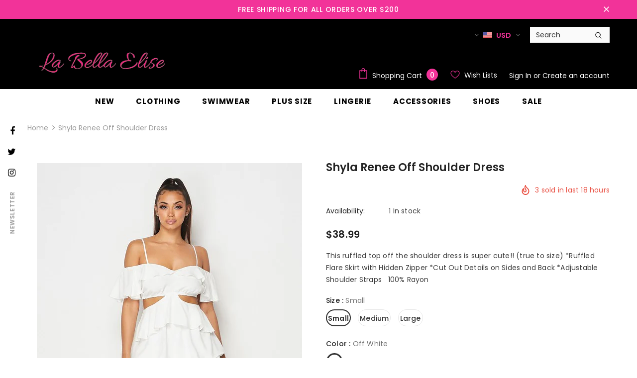

--- FILE ---
content_type: text/html; charset=utf-8
request_url: https://labellaelise.com/products/shyla-renee-off-shoulder-dress
body_size: 36348
content:
<!doctype html>
<!--[if lt IE 7]><html class="no-js lt-ie9 lt-ie8 lt-ie7" lang="en"> <![endif]-->
<!--[if IE 7]><html class="no-js lt-ie9 lt-ie8" lang="en"> <![endif]-->
<!--[if IE 8]><html class="no-js lt-ie9" lang="en"> <![endif]-->
<!--[if IE 9 ]><html class="ie9 no-js"> <![endif]-->
<!--[if (gt IE 9)|!(IE)]><!--> <html class="no-js"> <!--<![endif]-->
<head>

  <!-- Basic page needs ================================================== -->
  <meta charset="utf-8">
  <meta http-equiv="X-UA-Compatible" content="IE=edge,chrome=1">
	
  <!-- Title and description ================================================== -->
  <title>
  Shyla Renee Off Shoulder Dress &ndash; La Bella Elise
  </title>

  
  <meta name="description" content="This ruffled top off the shoulder dress is super cute!! (true to size) *Ruffled Flare Skirt with Hidden Zipper *Cut Out Details on Sides and Back *Adjustable Shoulder Straps   100% Rayon">
  

  <!-- Product meta ================================================== -->
  


  <meta property="og:type" content="product">
  <meta property="og:title" content="Shyla Renee Off Shoulder Dress">
  
  <meta property="og:image" content="http://labellaelise.com/cdn/shop/products/11684917_6bcfc996-4c3e-4221-8b02-d29104e43e50_grande.jpg?v=1584576955">
  <meta property="og:image:secure_url" content="https://labellaelise.com/cdn/shop/products/11684917_6bcfc996-4c3e-4221-8b02-d29104e43e50_grande.jpg?v=1584576955">
  
  <meta property="og:image" content="http://labellaelise.com/cdn/shop/products/11684917_7dd9f7da-d8af-4e21-a2f9-5864508e0dc3_grande.jpg?v=1584576955">
  <meta property="og:image:secure_url" content="https://labellaelise.com/cdn/shop/products/11684917_7dd9f7da-d8af-4e21-a2f9-5864508e0dc3_grande.jpg?v=1584576955">
  
  <meta property="og:image" content="http://labellaelise.com/cdn/shop/products/11684917_72a29825-194f-421e-8041-50009b430b8e_grande.jpg?v=1584576955">
  <meta property="og:image:secure_url" content="https://labellaelise.com/cdn/shop/products/11684917_72a29825-194f-421e-8041-50009b430b8e_grande.jpg?v=1584576955">
  
  <meta property="og:price:amount" content="38.99">
  <meta property="og:price:currency" content="USD">


  <meta property="og:description" content="This ruffled top off the shoulder dress is super cute!! (true to size) *Ruffled Flare Skirt with Hidden Zipper *Cut Out Details on Sides and Back *Adjustable Shoulder Straps   100% Rayon">


  <meta property="og:url" content="https://labellaelise.com/products/shyla-renee-off-shoulder-dress">
  <meta property="og:site_name" content="La Bella Elise">
  <!-- /snippets/twitter-card.liquid -->





  <meta name="twitter:card" content="product">
  <meta name="twitter:title" content="Shyla Renee Off Shoulder Dress">
  <meta name="twitter:description" content="This ruffled top off the shoulder dress is super cute!! (true to size)
*Ruffled Flare Skirt with Hidden Zipper
*Cut Out Details on Sides and Back
*Adjustable Shoulder Straps
 
100% Rayon">
  <meta name="twitter:image" content="https://labellaelise.com/cdn/shop/products/11684917_6bcfc996-4c3e-4221-8b02-d29104e43e50_medium.jpg?v=1584576955">
  <meta name="twitter:image:width" content="240">
  <meta name="twitter:image:height" content="240">
  <meta name="twitter:label1" content="Price">
  <meta name="twitter:data1" content="$38.99 USD">
  
  <meta name="twitter:label2" content="Brand">
  <meta name="twitter:data2" content="La Bella Elise">
  



  <!-- Helpers ================================================== -->
  <link rel="canonical" href="https://labellaelise.com/products/shyla-renee-off-shoulder-dress">
  <link canonical-shop-url="https://labellaelise.com/">
  <meta name="viewport" content="width=device-width,initial-scale=1">
  <link rel="preload" href="//labellaelise.com/cdn/shop/t/4/assets/vendor.min.css?v=165367215043409683411625597603" as="style">
  <!-- <link rel="preload" href="//labellaelise.com/cdn/shop/t/4/assets/theme-styles.css?v=151917451505500099971625597658" as="style">
  <link rel="preload" href="//labellaelise.com/cdn/shop/t/4/assets/theme-styles-responsive.css?v=137955659148371897371625597658" as="style"> -->
  <link rel="preload" href="//labellaelise.com/cdn/shop/t/4/assets/theme.min.css?v=160855240450243973731625597658" as="style">
  <link rel="preload" href="//labellaelise.com/cdn/shop/t/4/assets/theme-settings.css?v=108737740719360538801625699326" as="style">
  <link rel="preload" href="//labellaelise.com/cdn/shop/t/4/assets/header-05.css?v=132394494759809378591625597589" as="style">
  <link rel="preload" href="//labellaelise.com/cdn/shop/t/4/assets/header-06.css?v=72127296045303638931625597590" as="style">
  <link rel="preload" href="//labellaelise.com/cdn/shop/t/4/assets/header-07.css?v=76819790554421693091625597590" as="style">
  <link rel="preload" href="//labellaelise.com/cdn/shop/t/4/assets/header-08.css?v=136552887876050524991625597590" as="style">
  <link rel="preload" href="//labellaelise.com/cdn/shop/t/4/assets/footer-06.css?v=44150507389243462391625597583" as="style">
  <link rel="preload" href="//labellaelise.com/cdn/shop/t/4/assets/footer-07.css?v=98128527296320222641625597583" as="style">
  <link rel="preload" href="//labellaelise.com/cdn/shop/t/4/assets/footer-08.css?v=17161311055609253561625597583" as="style">
  <link rel="preload" href="//labellaelise.com/cdn/shop/t/4/assets/footer-09.css?v=31723816694365087181625597584" as="style">
  <link rel="preload" href="//labellaelise.com/cdn/shop/t/4/assets/product-skin.css?v=158450100908200085411625597600" as="style">
  <link rel="preload" href="//labellaelise.com/cdn/shop/t/4/assets/layout_style_1170.css?v=65628601322201606771625597597" as="style">
  <link rel="preload" href="//labellaelise.com/cdn/shop/t/4/assets/layout_style_fullwidth.css?v=21304515535897816811625597598" as="style">
  <link rel="preload" href="//labellaelise.com/cdn/shop/t/4/assets/layout_style_flower.css?v=72157803547272692881625597597" as="style">
  <link rel="preload" href="//labellaelise.com/cdn/shop/t/4/assets/layout_style_suppermarket.css?v=159239531194775201071625597598" as="style">

  <!-- Favicon -->
  
  <link rel="shortcut icon" href="//labellaelise.com/cdn/shop/files/LabellaVIP_32x32.png?v=1625697290" type="image/png">
  
  
  <!-- Styles -->
  <style>
    

        
        
        
        

        @font-face { font-display: swap;
  font-family: Poppins;
  font-weight: 400;
  font-style: normal;
  src: url("//labellaelise.com/cdn/fonts/poppins/poppins_n4.0ba78fa5af9b0e1a374041b3ceaadf0a43b41362.woff2") format("woff2"),
       url("//labellaelise.com/cdn/fonts/poppins/poppins_n4.214741a72ff2596839fc9760ee7a770386cf16ca.woff") format("woff");
}

        @font-face { font-display: swap;
  font-family: Poppins;
  font-weight: 500;
  font-style: normal;
  src: url("//labellaelise.com/cdn/fonts/poppins/poppins_n5.ad5b4b72b59a00358afc706450c864c3c8323842.woff2") format("woff2"),
       url("//labellaelise.com/cdn/fonts/poppins/poppins_n5.33757fdf985af2d24b32fcd84c9a09224d4b2c39.woff") format("woff");
}

        @font-face { font-display: swap;
  font-family: Poppins;
  font-weight: 600;
  font-style: normal;
  src: url("//labellaelise.com/cdn/fonts/poppins/poppins_n6.aa29d4918bc243723d56b59572e18228ed0786f6.woff2") format("woff2"),
       url("//labellaelise.com/cdn/fonts/poppins/poppins_n6.5f815d845fe073750885d5b7e619ee00e8111208.woff") format("woff");
}

        @font-face { font-display: swap;
  font-family: Poppins;
  font-weight: 700;
  font-style: normal;
  src: url("//labellaelise.com/cdn/fonts/poppins/poppins_n7.56758dcf284489feb014a026f3727f2f20a54626.woff2") format("woff2"),
       url("//labellaelise.com/cdn/fonts/poppins/poppins_n7.f34f55d9b3d3205d2cd6f64955ff4b36f0cfd8da.woff") format("woff");
}


		    

        
			      
        
    
    :root {
      --font_size: 14px;
      --font_size_minus1: 13px;
      --font_size_minus2: 12px;
      --font_size_minus3: 11px;
      --font_size_minus4: 10px;
      --font_size_plus1: 15px;
      --font_size_plus2: 16px;
      --font_size_plus3: 17px;
      --font_size_plus4: 18px;
      --font_size_plus6: 20px;
      --font_size_plus7: 21px;
      --font_size_plus8: 22px;
      --font_size_plus9: 23px;
      --font_size_plus10: 24px;
      --font_size_plus12: 26px;
      --font_size_plus13: 27px;
      --font_size_plus14: 28px;
      --font_size_plus16: 30px;
      --font_size_plus18: 32px;
      --font_size_plus21: 35px;
      --font_size_plus22: 36px;
      --font_size_plus23: 37px;
      --font_size_plus24: 38px;
      --font_size_plus33: 47px;

	  --fonts_name: Poppins,sans-serif;
	  --fonts_name_2: Poppins,sans-serif;

      /* Color */
      --body_bg: #ffffff;
      --body_color: #3c3c3c;
      --link_color: #f23399;
      --link_color_hover: #232323;

      /* Breadcrumb */
      --breadcrumb_color : #999999;
      --breadcrumb_text_transform : capitalize;

      /* Header and Title */
      --page_title_font_size: 20px;
      --page_title_font_size_minus4: 16px;
      --page_title_font_size_plus5: 25px;
      --page_title_color: #232323;
      --page_title_text_align : left;

      /* Product  */
      --product_text_transform : none;
      --product_name_text_align : center;
      --color_title_pr: #232323;
      --color_title_pr_hover: #232323;
      --color_vendor : #232323;
      --sale_text : #ffffff;
      --bg_sale : #e95144;
      --custom_label_text : #ffffff;
      --custom_label_bg : #323232;
      --bundle_label_text : #ffffff;
      --bundle_label_bg : #232323;
      --new_label_text : #323232;
      --new_label_bg : #ffffff;
      --new_label_border : #f6f6f6;
      --sold_out_text : #ffffff;
      --bg_sold_out : #c1c1c1;
      --color_price: #232323;
      --color_price_sale: #e95144;
      --color_compare_price: #969696;
      --color_compare_product: #3c3c3c;
      
        --color_quick_view: rgba(255, 255, 255, 0.7);
        --bg_quick_view: rgba(0, 0, 0, 0.8);
      
      --color_wishlist: #232323;
      --bg_wishlist: #ffffff;
      --bg_wishlist_active: #ffe5e5;


      /* Button 1 */
      --background_1: #f23399;
      --color_1 : #ffffff;
      --border_1 : #f23399;

      /* Button 2 */
      --background_2: #ffffff;
      --color_2 : #232323;
      --border_2 : #232323;

      /* Button 3 */
      --background_3: #f23399;
      --color_3 : #ffffff;
      --border_3 : #f23399;


      /* Border Color */
      --border_widget_title : #e0e0e0;
      --border_color_1 : #ebebeb;
      --border_color_2: #e7e7e7;
      --border_page_title: #eaeaea;
      --border_input: #cbcbcb;
      --border_checkbox: #d0d0d0;
      --border_dropdown: #dadada;
      --border_bt_sidebar : #e6e6e6;
      --color_ipt: #3c3c3c;
      --color_icon_drop: #6b6b6b;

      
      --color_slick_arrow: #323232;
      --color_border_slick_arrow: #323232;
      --color_bg_slick_arrow: #ffffff;
      

      /*color Mobile*/

      --color_menu_mb: #232323;
      --color_menu_level3: #f23399;

      /* Mixin ================= */
      
          --padding_btn: 8px 15px 6px;
          --padding_btn_bundle: 10px 15px 8px 15px;
          --padding_btn_qv_add_to_cart: 12px 15px 10px;
          --font_size_btn: 15px;
          --letter_spacing_btn: .05em;
      

      
      
          --color-price-box: var(--color_compare_price);
      

      --color_review: #232323;
      --color_review_empty: #232323;

      --border-product-image: #e6e6e6;

      
      --border-radius-17: 17px;
      --border-radius-50: 50%;
      
    }
</style>
  <link href="//labellaelise.com/cdn/shop/t/4/assets/vendor.min.css?v=165367215043409683411625597603" rel="stylesheet" type="text/css" media="all" />
<link href="//labellaelise.com/cdn/shop/t/4/assets/theme-styles.css?v=151917451505500099971625597658" rel="stylesheet" type="text/css" media="all" />
<link href="//labellaelise.com/cdn/shop/t/4/assets/theme-styles-responsive.css?v=137955659148371897371625597658" rel="stylesheet" type="text/css" media="all" />
<!-- <link href="//labellaelise.com/cdn/shop/t/4/assets/theme.min.css?v=160855240450243973731625597658" rel="stylesheet" type="text/css" media="all" /> -->
<link href="//labellaelise.com/cdn/shop/t/4/assets/theme-settings.css?v=108737740719360538801625699326" rel="stylesheet" type="text/css" media="all" />































  
   <!-- Scripts -->
  <script src="//labellaelise.com/cdn/shop/t/4/assets/jquery.min.js?v=56888366816115934351625597596" type="text/javascript"></script>
<script src="//labellaelise.com/cdn/shop/t/4/assets/jquery-cookie.min.js?v=72365755745404048181625597594" type="text/javascript"></script>
<script src="//labellaelise.com/cdn/shop/t/4/assets/lazysizes.min.js?v=84414966064882348651625597598" type="text/javascript"></script>

<script>
  	window.lazySizesConfig = window.lazySizesConfig || {};
    lazySizesConfig.loadMode = 1;
    window.lazySizesConfig.init = false;
    lazySizes.init();
  
    window.ajax_cart = "upsell";
    window.money_format = "${{amount}}";//"${{amount}} USD";
    window.shop_currency = "USD";
    window.show_multiple_currencies = true;
    window.use_color_swatch = true;
    window.color_swatch_style = "variant";
    window.enable_sidebar_multiple_choice = true;
    window.file_url = "//labellaelise.com/cdn/shop/files/?v=135";
    window.asset_url = "";
    window.router = "";
    window.swatch_recently = "color";
    window.label_sale = "discount_sale";
    window.layout_style = "layout_style_1";
    window.product_style = "default";
    window.category_style = "default";
    window.layout_body = "default";
    
    window.inventory_text = {
        in_stock: "In stock",
        many_in_stock: "Many in stock",
        out_of_stock: "Out of stock",
        add_to_cart: "Add to cart",
        add_all_to_cart: "Add all to Cart",
        sold_out: "Sold Out",
        select_options : "Select options",
        unavailable: "Sold Out",
        view_all_collection: "View All",
        no_more_product: "No more product",
        show_options: "Show Variants",
        hide_options: "Hide Variants",
        adding : "Adding",
        thank_you : "Thank You",
        add_more : "Add More",
        cart_feedback : "Added",
        add_wishlist : "Add to Wish List",
        remove_wishlist : "Remove Wish List",
        add_wishlist_1 : "Add to wishlist",
        remove_wishlist_1 : "Remove wishlist",
        previous: "Prev",
        next: "Next",
      	pre_order : "Pre Order",
        hotStock: "Hurry up! only [inventory] left",
        view_more: "View All",
        view_less : "View Less",
        show_more: "Show More",
        show_less : "Show Less",
        days : "Days",
        hours : "Hours",
        mins : "Mins",
        secs : "Secs",

        customlabel: "Custom Label",
        newlabel: "New",
        salelabel: "Sale",
        soldoutlabel: "Sold Out",
        bundlelabel: "Bundle",

        message_compare : "You must select at least two products to compare!",
        message_iscart : "is added to your shopping cart.",

        add_compare : "Add to compare",
        remove_compare : "Remove compare",
        remove: "Remove",
        warning_quantity: "Maximum quantity",
    };
    window.multi_lang = false;
    window.infinity_scroll_feature = true;
    window.newsletter_popup = true;
    window.hidden_newsletter = false;
    window.option_ptoduct1 = "size";
    window.option_ptoduct2 = "color";
    window.option_ptoduct3 = "option 3"

    /* Free Shipping Message */
    window.free_shipping_color1 = "#f23399";  
    window.free_shipping_color2 = "#ff83c5";
    window.free_shipping_color3 = "#69c69c";
    window.free_shipping_price = 200;
    window.free_shipping_text = {
        free_shipping_message_1: "You qualify for free shipping!",
        free_shipping_message_2:"Only",
        free_shipping_message_3: "away from",
        free_shipping_message_4: "free shipping",
        free_shipping_1: "Free",
        free_shipping_2: "TBD",
    }

</script>

  <!-- Header hook for plugins ================================ -->
  <script>window.performance && window.performance.mark && window.performance.mark('shopify.content_for_header.start');</script><meta id="shopify-digital-wallet" name="shopify-digital-wallet" content="/17588127/digital_wallets/dialog">
<meta name="shopify-checkout-api-token" content="859f88ad3be970cb01e8a2b390cb7217">
<meta id="in-context-paypal-metadata" data-shop-id="17588127" data-venmo-supported="false" data-environment="production" data-locale="en_US" data-paypal-v4="true" data-currency="USD">
<link rel="alternate" type="application/json+oembed" href="https://labellaelise.com/products/shyla-renee-off-shoulder-dress.oembed">
<script async="async" src="/checkouts/internal/preloads.js?locale=en-US"></script>
<link rel="preconnect" href="https://shop.app" crossorigin="anonymous">
<script async="async" src="https://shop.app/checkouts/internal/preloads.js?locale=en-US&shop_id=17588127" crossorigin="anonymous"></script>
<script id="apple-pay-shop-capabilities" type="application/json">{"shopId":17588127,"countryCode":"US","currencyCode":"USD","merchantCapabilities":["supports3DS"],"merchantId":"gid:\/\/shopify\/Shop\/17588127","merchantName":"La Bella Elise","requiredBillingContactFields":["postalAddress","email"],"requiredShippingContactFields":["postalAddress","email"],"shippingType":"shipping","supportedNetworks":["visa","masterCard","amex","discover","elo","jcb"],"total":{"type":"pending","label":"La Bella Elise","amount":"1.00"},"shopifyPaymentsEnabled":true,"supportsSubscriptions":true}</script>
<script id="shopify-features" type="application/json">{"accessToken":"859f88ad3be970cb01e8a2b390cb7217","betas":["rich-media-storefront-analytics"],"domain":"labellaelise.com","predictiveSearch":true,"shopId":17588127,"locale":"en"}</script>
<script>var Shopify = Shopify || {};
Shopify.shop = "la-bella-elise.myshopify.com";
Shopify.locale = "en";
Shopify.currency = {"active":"USD","rate":"1.0"};
Shopify.country = "US";
Shopify.theme = {"name":"LE-2021","id":120373280834,"schema_name":"Ella","schema_version":"4.3.0","theme_store_id":null,"role":"main"};
Shopify.theme.handle = "null";
Shopify.theme.style = {"id":null,"handle":null};
Shopify.cdnHost = "labellaelise.com/cdn";
Shopify.routes = Shopify.routes || {};
Shopify.routes.root = "/";</script>
<script type="module">!function(o){(o.Shopify=o.Shopify||{}).modules=!0}(window);</script>
<script>!function(o){function n(){var o=[];function n(){o.push(Array.prototype.slice.apply(arguments))}return n.q=o,n}var t=o.Shopify=o.Shopify||{};t.loadFeatures=n(),t.autoloadFeatures=n()}(window);</script>
<script>
  window.ShopifyPay = window.ShopifyPay || {};
  window.ShopifyPay.apiHost = "shop.app\/pay";
  window.ShopifyPay.redirectState = null;
</script>
<script id="shop-js-analytics" type="application/json">{"pageType":"product"}</script>
<script defer="defer" async type="module" src="//labellaelise.com/cdn/shopifycloud/shop-js/modules/v2/client.init-shop-cart-sync_BT-GjEfc.en.esm.js"></script>
<script defer="defer" async type="module" src="//labellaelise.com/cdn/shopifycloud/shop-js/modules/v2/chunk.common_D58fp_Oc.esm.js"></script>
<script defer="defer" async type="module" src="//labellaelise.com/cdn/shopifycloud/shop-js/modules/v2/chunk.modal_xMitdFEc.esm.js"></script>
<script type="module">
  await import("//labellaelise.com/cdn/shopifycloud/shop-js/modules/v2/client.init-shop-cart-sync_BT-GjEfc.en.esm.js");
await import("//labellaelise.com/cdn/shopifycloud/shop-js/modules/v2/chunk.common_D58fp_Oc.esm.js");
await import("//labellaelise.com/cdn/shopifycloud/shop-js/modules/v2/chunk.modal_xMitdFEc.esm.js");

  window.Shopify.SignInWithShop?.initShopCartSync?.({"fedCMEnabled":true,"windoidEnabled":true});

</script>
<script>
  window.Shopify = window.Shopify || {};
  if (!window.Shopify.featureAssets) window.Shopify.featureAssets = {};
  window.Shopify.featureAssets['shop-js'] = {"shop-cart-sync":["modules/v2/client.shop-cart-sync_DZOKe7Ll.en.esm.js","modules/v2/chunk.common_D58fp_Oc.esm.js","modules/v2/chunk.modal_xMitdFEc.esm.js"],"init-fed-cm":["modules/v2/client.init-fed-cm_B6oLuCjv.en.esm.js","modules/v2/chunk.common_D58fp_Oc.esm.js","modules/v2/chunk.modal_xMitdFEc.esm.js"],"shop-cash-offers":["modules/v2/client.shop-cash-offers_D2sdYoxE.en.esm.js","modules/v2/chunk.common_D58fp_Oc.esm.js","modules/v2/chunk.modal_xMitdFEc.esm.js"],"shop-login-button":["modules/v2/client.shop-login-button_QeVjl5Y3.en.esm.js","modules/v2/chunk.common_D58fp_Oc.esm.js","modules/v2/chunk.modal_xMitdFEc.esm.js"],"pay-button":["modules/v2/client.pay-button_DXTOsIq6.en.esm.js","modules/v2/chunk.common_D58fp_Oc.esm.js","modules/v2/chunk.modal_xMitdFEc.esm.js"],"shop-button":["modules/v2/client.shop-button_DQZHx9pm.en.esm.js","modules/v2/chunk.common_D58fp_Oc.esm.js","modules/v2/chunk.modal_xMitdFEc.esm.js"],"avatar":["modules/v2/client.avatar_BTnouDA3.en.esm.js"],"init-windoid":["modules/v2/client.init-windoid_CR1B-cfM.en.esm.js","modules/v2/chunk.common_D58fp_Oc.esm.js","modules/v2/chunk.modal_xMitdFEc.esm.js"],"init-shop-for-new-customer-accounts":["modules/v2/client.init-shop-for-new-customer-accounts_C_vY_xzh.en.esm.js","modules/v2/client.shop-login-button_QeVjl5Y3.en.esm.js","modules/v2/chunk.common_D58fp_Oc.esm.js","modules/v2/chunk.modal_xMitdFEc.esm.js"],"init-shop-email-lookup-coordinator":["modules/v2/client.init-shop-email-lookup-coordinator_BI7n9ZSv.en.esm.js","modules/v2/chunk.common_D58fp_Oc.esm.js","modules/v2/chunk.modal_xMitdFEc.esm.js"],"init-shop-cart-sync":["modules/v2/client.init-shop-cart-sync_BT-GjEfc.en.esm.js","modules/v2/chunk.common_D58fp_Oc.esm.js","modules/v2/chunk.modal_xMitdFEc.esm.js"],"shop-toast-manager":["modules/v2/client.shop-toast-manager_DiYdP3xc.en.esm.js","modules/v2/chunk.common_D58fp_Oc.esm.js","modules/v2/chunk.modal_xMitdFEc.esm.js"],"init-customer-accounts":["modules/v2/client.init-customer-accounts_D9ZNqS-Q.en.esm.js","modules/v2/client.shop-login-button_QeVjl5Y3.en.esm.js","modules/v2/chunk.common_D58fp_Oc.esm.js","modules/v2/chunk.modal_xMitdFEc.esm.js"],"init-customer-accounts-sign-up":["modules/v2/client.init-customer-accounts-sign-up_iGw4briv.en.esm.js","modules/v2/client.shop-login-button_QeVjl5Y3.en.esm.js","modules/v2/chunk.common_D58fp_Oc.esm.js","modules/v2/chunk.modal_xMitdFEc.esm.js"],"shop-follow-button":["modules/v2/client.shop-follow-button_CqMgW2wH.en.esm.js","modules/v2/chunk.common_D58fp_Oc.esm.js","modules/v2/chunk.modal_xMitdFEc.esm.js"],"checkout-modal":["modules/v2/client.checkout-modal_xHeaAweL.en.esm.js","modules/v2/chunk.common_D58fp_Oc.esm.js","modules/v2/chunk.modal_xMitdFEc.esm.js"],"shop-login":["modules/v2/client.shop-login_D91U-Q7h.en.esm.js","modules/v2/chunk.common_D58fp_Oc.esm.js","modules/v2/chunk.modal_xMitdFEc.esm.js"],"lead-capture":["modules/v2/client.lead-capture_BJmE1dJe.en.esm.js","modules/v2/chunk.common_D58fp_Oc.esm.js","modules/v2/chunk.modal_xMitdFEc.esm.js"],"payment-terms":["modules/v2/client.payment-terms_Ci9AEqFq.en.esm.js","modules/v2/chunk.common_D58fp_Oc.esm.js","modules/v2/chunk.modal_xMitdFEc.esm.js"]};
</script>
<script id="__st">var __st={"a":17588127,"offset":-21600,"reqid":"e009eac1-7ef6-4e73-99c7-f1df2a9a4cdb-1769049669","pageurl":"labellaelise.com\/products\/shyla-renee-off-shoulder-dress","u":"5b3fcbc91ec3","p":"product","rtyp":"product","rid":4485143527490};</script>
<script>window.ShopifyPaypalV4VisibilityTracking = true;</script>
<script id="captcha-bootstrap">!function(){'use strict';const t='contact',e='account',n='new_comment',o=[[t,t],['blogs',n],['comments',n],[t,'customer']],c=[[e,'customer_login'],[e,'guest_login'],[e,'recover_customer_password'],[e,'create_customer']],r=t=>t.map((([t,e])=>`form[action*='/${t}']:not([data-nocaptcha='true']) input[name='form_type'][value='${e}']`)).join(','),a=t=>()=>t?[...document.querySelectorAll(t)].map((t=>t.form)):[];function s(){const t=[...o],e=r(t);return a(e)}const i='password',u='form_key',d=['recaptcha-v3-token','g-recaptcha-response','h-captcha-response',i],f=()=>{try{return window.sessionStorage}catch{return}},m='__shopify_v',_=t=>t.elements[u];function p(t,e,n=!1){try{const o=window.sessionStorage,c=JSON.parse(o.getItem(e)),{data:r}=function(t){const{data:e,action:n}=t;return t[m]||n?{data:e,action:n}:{data:t,action:n}}(c);for(const[e,n]of Object.entries(r))t.elements[e]&&(t.elements[e].value=n);n&&o.removeItem(e)}catch(o){console.error('form repopulation failed',{error:o})}}const l='form_type',E='cptcha';function T(t){t.dataset[E]=!0}const w=window,h=w.document,L='Shopify',v='ce_forms',y='captcha';let A=!1;((t,e)=>{const n=(g='f06e6c50-85a8-45c8-87d0-21a2b65856fe',I='https://cdn.shopify.com/shopifycloud/storefront-forms-hcaptcha/ce_storefront_forms_captcha_hcaptcha.v1.5.2.iife.js',D={infoText:'Protected by hCaptcha',privacyText:'Privacy',termsText:'Terms'},(t,e,n)=>{const o=w[L][v],c=o.bindForm;if(c)return c(t,g,e,D).then(n);var r;o.q.push([[t,g,e,D],n]),r=I,A||(h.body.append(Object.assign(h.createElement('script'),{id:'captcha-provider',async:!0,src:r})),A=!0)});var g,I,D;w[L]=w[L]||{},w[L][v]=w[L][v]||{},w[L][v].q=[],w[L][y]=w[L][y]||{},w[L][y].protect=function(t,e){n(t,void 0,e),T(t)},Object.freeze(w[L][y]),function(t,e,n,w,h,L){const[v,y,A,g]=function(t,e,n){const i=e?o:[],u=t?c:[],d=[...i,...u],f=r(d),m=r(i),_=r(d.filter((([t,e])=>n.includes(e))));return[a(f),a(m),a(_),s()]}(w,h,L),I=t=>{const e=t.target;return e instanceof HTMLFormElement?e:e&&e.form},D=t=>v().includes(t);t.addEventListener('submit',(t=>{const e=I(t);if(!e)return;const n=D(e)&&!e.dataset.hcaptchaBound&&!e.dataset.recaptchaBound,o=_(e),c=g().includes(e)&&(!o||!o.value);(n||c)&&t.preventDefault(),c&&!n&&(function(t){try{if(!f())return;!function(t){const e=f();if(!e)return;const n=_(t);if(!n)return;const o=n.value;o&&e.removeItem(o)}(t);const e=Array.from(Array(32),(()=>Math.random().toString(36)[2])).join('');!function(t,e){_(t)||t.append(Object.assign(document.createElement('input'),{type:'hidden',name:u})),t.elements[u].value=e}(t,e),function(t,e){const n=f();if(!n)return;const o=[...t.querySelectorAll(`input[type='${i}']`)].map((({name:t})=>t)),c=[...d,...o],r={};for(const[a,s]of new FormData(t).entries())c.includes(a)||(r[a]=s);n.setItem(e,JSON.stringify({[m]:1,action:t.action,data:r}))}(t,e)}catch(e){console.error('failed to persist form',e)}}(e),e.submit())}));const S=(t,e)=>{t&&!t.dataset[E]&&(n(t,e.some((e=>e===t))),T(t))};for(const o of['focusin','change'])t.addEventListener(o,(t=>{const e=I(t);D(e)&&S(e,y())}));const B=e.get('form_key'),M=e.get(l),P=B&&M;t.addEventListener('DOMContentLoaded',(()=>{const t=y();if(P)for(const e of t)e.elements[l].value===M&&p(e,B);[...new Set([...A(),...v().filter((t=>'true'===t.dataset.shopifyCaptcha))])].forEach((e=>S(e,t)))}))}(h,new URLSearchParams(w.location.search),n,t,e,['guest_login'])})(!0,!0)}();</script>
<script integrity="sha256-4kQ18oKyAcykRKYeNunJcIwy7WH5gtpwJnB7kiuLZ1E=" data-source-attribution="shopify.loadfeatures" defer="defer" src="//labellaelise.com/cdn/shopifycloud/storefront/assets/storefront/load_feature-a0a9edcb.js" crossorigin="anonymous"></script>
<script crossorigin="anonymous" defer="defer" src="//labellaelise.com/cdn/shopifycloud/storefront/assets/shopify_pay/storefront-65b4c6d7.js?v=20250812"></script>
<script data-source-attribution="shopify.dynamic_checkout.dynamic.init">var Shopify=Shopify||{};Shopify.PaymentButton=Shopify.PaymentButton||{isStorefrontPortableWallets:!0,init:function(){window.Shopify.PaymentButton.init=function(){};var t=document.createElement("script");t.src="https://labellaelise.com/cdn/shopifycloud/portable-wallets/latest/portable-wallets.en.js",t.type="module",document.head.appendChild(t)}};
</script>
<script data-source-attribution="shopify.dynamic_checkout.buyer_consent">
  function portableWalletsHideBuyerConsent(e){var t=document.getElementById("shopify-buyer-consent"),n=document.getElementById("shopify-subscription-policy-button");t&&n&&(t.classList.add("hidden"),t.setAttribute("aria-hidden","true"),n.removeEventListener("click",e))}function portableWalletsShowBuyerConsent(e){var t=document.getElementById("shopify-buyer-consent"),n=document.getElementById("shopify-subscription-policy-button");t&&n&&(t.classList.remove("hidden"),t.removeAttribute("aria-hidden"),n.addEventListener("click",e))}window.Shopify?.PaymentButton&&(window.Shopify.PaymentButton.hideBuyerConsent=portableWalletsHideBuyerConsent,window.Shopify.PaymentButton.showBuyerConsent=portableWalletsShowBuyerConsent);
</script>
<script data-source-attribution="shopify.dynamic_checkout.cart.bootstrap">document.addEventListener("DOMContentLoaded",(function(){function t(){return document.querySelector("shopify-accelerated-checkout-cart, shopify-accelerated-checkout")}if(t())Shopify.PaymentButton.init();else{new MutationObserver((function(e,n){t()&&(Shopify.PaymentButton.init(),n.disconnect())})).observe(document.body,{childList:!0,subtree:!0})}}));
</script>
<link id="shopify-accelerated-checkout-styles" rel="stylesheet" media="screen" href="https://labellaelise.com/cdn/shopifycloud/portable-wallets/latest/accelerated-checkout-backwards-compat.css" crossorigin="anonymous">
<style id="shopify-accelerated-checkout-cart">
        #shopify-buyer-consent {
  margin-top: 1em;
  display: inline-block;
  width: 100%;
}

#shopify-buyer-consent.hidden {
  display: none;
}

#shopify-subscription-policy-button {
  background: none;
  border: none;
  padding: 0;
  text-decoration: underline;
  font-size: inherit;
  cursor: pointer;
}

#shopify-subscription-policy-button::before {
  box-shadow: none;
}

      </style>

<script>window.performance && window.performance.mark && window.performance.mark('shopify.content_for_header.end');</script>

  <!--[if lt IE 9]>
  <script src="//html5shiv.googlecode.com/svn/trunk/html5.js" type="text/javascript"></script>
  <![endif]-->

  
  
  

  <script>

    Shopify.productOptionsMap = {};
    Shopify.quickViewOptionsMap = {};

    Shopify.updateOptionsInSelector = function(selectorIndex, wrapperSlt) {
        Shopify.optionsMap = wrapperSlt === '.product' ? Shopify.productOptionsMap : Shopify.quickViewOptionsMap;

        switch (selectorIndex) {
            case 0:
                var key = 'root';
                var selector = $(wrapperSlt + ' .single-option-selector:eq(0)');
                break;
            case 1:
                var key = $(wrapperSlt + ' .single-option-selector:eq(0)').val();
                var selector = $(wrapperSlt + ' .single-option-selector:eq(1)');
                break;
            case 2:
                var key = $(wrapperSlt + ' .single-option-selector:eq(0)').val();
                key += ' / ' + $(wrapperSlt + ' .single-option-selector:eq(1)').val();
                var selector = $(wrapperSlt + ' .single-option-selector:eq(2)');
        }

        var initialValue = selector.val();
        selector.empty();

        var availableOptions = Shopify.optionsMap[key];

        if (availableOptions && availableOptions.length) {
            for (var i = 0; i < availableOptions.length; i++) {
                var option = availableOptions[i].replace('-sold-out','');
                var newOption = $('<option></option>').val(option).html(option);

                selector.append(newOption);
            }

            $(wrapperSlt + ' .swatch[data-option-index="' + selectorIndex + '"] .swatch-element').each(function() {
                // debugger;
                if ($.inArray($(this).attr('data-value'), availableOptions) !== -1) {
                    $(this).addClass('available').removeClass('soldout').find(':radio').prop('disabled',false).prop('checked',true);
                }
                else {
                    if ($.inArray($(this).attr('data-value') + '-sold-out', availableOptions) !== -1) {
                        $(this).addClass('available').addClass('soldout').find(':radio').prop('disabled',false).prop('checked',true);
                    } else {
                        $(this).removeClass('available').addClass('soldout').find(':radio').prop('disabled',true).prop('checked',false);
                    }
                    
                }
            });

            if ($.inArray(initialValue, availableOptions) !== -1) {
                selector.val(initialValue);
            }

            selector.trigger('change');
        };
    };

    Shopify.linkOptionSelectors = function(product, wrapperSlt, check) {
        // Building our mapping object.
        Shopify.optionsMap = wrapperSlt === '.product' ? Shopify.productOptionsMap : Shopify.quickViewOptionsMap;
        var arr_1= [],
            arr_2= [],
            arr_3= [];

        Shopify.optionsMap['root'] == [];
        for (var i = 0; i < product.variants.length; i++) {
            var variant = product.variants[i];
            if (variant) {
                var key1 = variant.option1;
                var key2 = variant.option1 + ' / ' + variant.option2;
                Shopify.optionsMap[key1] = [];
                Shopify.optionsMap[key2] = [];
            }
        }
        for (var i = 0; i < product.variants.length; i++) {
            var variant = product.variants[i];
            if (variant) {
                if (window.use_color_swatch) {
                    if (variant.available) {
                        // Gathering values for the 1st drop-down.
                        Shopify.optionsMap['root'] = Shopify.optionsMap['root'] || [];

                        // if ($.inArray(variant.option1 + '-sold-out', Shopify.optionsMap['root']) !== -1) {
                        //     Shopify.optionsMap['root'].pop();
                        // } 

                        arr_1.push(variant.option1);
                        arr_1 = $.unique(arr_1);

                        Shopify.optionsMap['root'].push(variant.option1);

                        Shopify.optionsMap['root'] = Shopify.uniq(Shopify.optionsMap['root']);

                        // Gathering values for the 2nd drop-down.
                        if (product.options.length > 1) {
                        var key = variant.option1;
                            Shopify.optionsMap[key] = Shopify.optionsMap[key] || [];
                            // if ($.inArray(variant.option2 + '-sold-out', Shopify.optionsMap[key]) !== -1) {
                            //     Shopify.optionsMap[key].pop();
                            // } 
                            Shopify.optionsMap[key].push(variant.option2);
                            if ($.inArray(variant.option2, arr_2) === -1) {
                                arr_2.push(variant.option2);
                                arr_2 = $.unique(arr_2);
                            }
                            Shopify.optionsMap[key] = Shopify.uniq(Shopify.optionsMap[key]);
                        }

                        // Gathering values for the 3rd drop-down.
                        if (product.options.length === 3) {
                            var key = variant.option1 + ' / ' + variant.option2;
                            Shopify.optionsMap[key] = Shopify.optionsMap[key] || [];
                            Shopify.optionsMap[key].push(variant.option3);

                            if ($.inArray(variant.option3, arr_3) === -1) {
                                arr_3.push(variant.option3);
                                arr_3 = $.unique(arr_3);
                            }
                            
                            Shopify.optionsMap[key] = Shopify.uniq(Shopify.optionsMap[key]);
                        }
                    } else {
                        // Gathering values for the 1st drop-down.
                        Shopify.optionsMap['root'] = Shopify.optionsMap['root'] || [];
                        if ($.inArray(variant.option1, arr_1) === -1) {
                            Shopify.optionsMap['root'].push(variant.option1 + '-sold-out');
                        }
                        
                        Shopify.optionsMap['root'] = Shopify.uniq(Shopify.optionsMap['root']);

                        // Gathering values for the 2nd drop-down.
                        if (product.options.length > 1) {
                            var key = variant.option1;
                            Shopify.optionsMap[key] = Shopify.optionsMap[key] || [];
                            // Shopify.optionsMap[key].push(variant.option2);

                            // if ($.inArray(variant.option2, arr_2) === -1) {
                                Shopify.optionsMap[key].push(variant.option2 + '-sold-out');
                            // }
                            
                            Shopify.optionsMap[key] = Shopify.uniq(Shopify.optionsMap[key]);
                        }

                        // Gathering values for the 3rd drop-down.
                        if (product.options.length === 3) {
                            var key = variant.option1 + ' / ' + variant.option2;
                            Shopify.optionsMap[key] = Shopify.optionsMap[key] || [];
//                             if ($.inArray(variant.option3, arr_3) === -1) {
                                Shopify.optionsMap[key].push(variant.option3 + '-sold-out');
//                             }
                            Shopify.optionsMap[key] = Shopify.uniq(Shopify.optionsMap[key]);
                        }

                    }
                } else {
                    // Gathering values for the 1st drop-down.
                    if (check) {
                        if (variant.available) {
                            Shopify.optionsMap['root'] = Shopify.optionsMap['root'] || [];
                            Shopify.optionsMap['root'].push(variant.option1);
                            Shopify.optionsMap['root'] = Shopify.uniq(Shopify.optionsMap['root']);

                            // Gathering values for the 2nd drop-down.
                            if (product.options.length > 1) {
                            var key = variant.option1;
                                Shopify.optionsMap[key] = Shopify.optionsMap[key] || [];
                                Shopify.optionsMap[key].push(variant.option2);
                                Shopify.optionsMap[key] = Shopify.uniq(Shopify.optionsMap[key]);
                            }

                            // Gathering values for the 3rd drop-down.
                            if (product.options.length === 3) {
                                var key = variant.option1 + ' / ' + variant.option2;
                                Shopify.optionsMap[key] = Shopify.optionsMap[key] || [];
                                Shopify.optionsMap[key].push(variant.option3);
                                Shopify.optionsMap[key] = Shopify.uniq(Shopify.optionsMap[key]);
                            }
                        }
                    } else {
                        Shopify.optionsMap['root'] = Shopify.optionsMap['root'] || [];

                        Shopify.optionsMap['root'].push(variant.option1);
                        Shopify.optionsMap['root'] = Shopify.uniq(Shopify.optionsMap['root']);

                        // Gathering values for the 2nd drop-down.
                        if (product.options.length > 1) {
                        var key = variant.option1;
                            Shopify.optionsMap[key] = Shopify.optionsMap[key] || [];
                            Shopify.optionsMap[key].push(variant.option2);
                            Shopify.optionsMap[key] = Shopify.uniq(Shopify.optionsMap[key]);
                        }

                        // Gathering values for the 3rd drop-down.
                        if (product.options.length === 3) {
                            var key = variant.option1 + ' / ' + variant.option2;
                            Shopify.optionsMap[key] = Shopify.optionsMap[key] || [];
                            Shopify.optionsMap[key].push(variant.option3);
                            Shopify.optionsMap[key] = Shopify.uniq(Shopify.optionsMap[key]);
                        }
                    }
                    
                }
            }
        };

        // Update options right away.
        Shopify.updateOptionsInSelector(0, wrapperSlt);

        if (product.options.length > 1) Shopify.updateOptionsInSelector(1, wrapperSlt);
        if (product.options.length === 3) Shopify.updateOptionsInSelector(2, wrapperSlt);

        // When there is an update in the first dropdown.
        $(wrapperSlt + " .single-option-selector:eq(0)").change(function() {
            Shopify.updateOptionsInSelector(1, wrapperSlt);
            if (product.options.length === 3) Shopify.updateOptionsInSelector(2, wrapperSlt);
            return true;
        });

        // When there is an update in the second dropdown.
        $(wrapperSlt + " .single-option-selector:eq(1)").change(function() {
            if (product.options.length === 3) Shopify.updateOptionsInSelector(2, wrapperSlt);
            return true;
        });
    };
</script>
  
  <script nomodule src="https://unpkg.com/@google/model-viewer/dist/model-viewer-legacy.js"></script>
  

<link href="https://monorail-edge.shopifysvc.com" rel="dns-prefetch">
<script>(function(){if ("sendBeacon" in navigator && "performance" in window) {try {var session_token_from_headers = performance.getEntriesByType('navigation')[0].serverTiming.find(x => x.name == '_s').description;} catch {var session_token_from_headers = undefined;}var session_cookie_matches = document.cookie.match(/_shopify_s=([^;]*)/);var session_token_from_cookie = session_cookie_matches && session_cookie_matches.length === 2 ? session_cookie_matches[1] : "";var session_token = session_token_from_headers || session_token_from_cookie || "";function handle_abandonment_event(e) {var entries = performance.getEntries().filter(function(entry) {return /monorail-edge.shopifysvc.com/.test(entry.name);});if (!window.abandonment_tracked && entries.length === 0) {window.abandonment_tracked = true;var currentMs = Date.now();var navigation_start = performance.timing.navigationStart;var payload = {shop_id: 17588127,url: window.location.href,navigation_start,duration: currentMs - navigation_start,session_token,page_type: "product"};window.navigator.sendBeacon("https://monorail-edge.shopifysvc.com/v1/produce", JSON.stringify({schema_id: "online_store_buyer_site_abandonment/1.1",payload: payload,metadata: {event_created_at_ms: currentMs,event_sent_at_ms: currentMs}}));}}window.addEventListener('pagehide', handle_abandonment_event);}}());</script>
<script id="web-pixels-manager-setup">(function e(e,d,r,n,o){if(void 0===o&&(o={}),!Boolean(null===(a=null===(i=window.Shopify)||void 0===i?void 0:i.analytics)||void 0===a?void 0:a.replayQueue)){var i,a;window.Shopify=window.Shopify||{};var t=window.Shopify;t.analytics=t.analytics||{};var s=t.analytics;s.replayQueue=[],s.publish=function(e,d,r){return s.replayQueue.push([e,d,r]),!0};try{self.performance.mark("wpm:start")}catch(e){}var l=function(){var e={modern:/Edge?\/(1{2}[4-9]|1[2-9]\d|[2-9]\d{2}|\d{4,})\.\d+(\.\d+|)|Firefox\/(1{2}[4-9]|1[2-9]\d|[2-9]\d{2}|\d{4,})\.\d+(\.\d+|)|Chrom(ium|e)\/(9{2}|\d{3,})\.\d+(\.\d+|)|(Maci|X1{2}).+ Version\/(15\.\d+|(1[6-9]|[2-9]\d|\d{3,})\.\d+)([,.]\d+|)( \(\w+\)|)( Mobile\/\w+|) Safari\/|Chrome.+OPR\/(9{2}|\d{3,})\.\d+\.\d+|(CPU[ +]OS|iPhone[ +]OS|CPU[ +]iPhone|CPU IPhone OS|CPU iPad OS)[ +]+(15[._]\d+|(1[6-9]|[2-9]\d|\d{3,})[._]\d+)([._]\d+|)|Android:?[ /-](13[3-9]|1[4-9]\d|[2-9]\d{2}|\d{4,})(\.\d+|)(\.\d+|)|Android.+Firefox\/(13[5-9]|1[4-9]\d|[2-9]\d{2}|\d{4,})\.\d+(\.\d+|)|Android.+Chrom(ium|e)\/(13[3-9]|1[4-9]\d|[2-9]\d{2}|\d{4,})\.\d+(\.\d+|)|SamsungBrowser\/([2-9]\d|\d{3,})\.\d+/,legacy:/Edge?\/(1[6-9]|[2-9]\d|\d{3,})\.\d+(\.\d+|)|Firefox\/(5[4-9]|[6-9]\d|\d{3,})\.\d+(\.\d+|)|Chrom(ium|e)\/(5[1-9]|[6-9]\d|\d{3,})\.\d+(\.\d+|)([\d.]+$|.*Safari\/(?![\d.]+ Edge\/[\d.]+$))|(Maci|X1{2}).+ Version\/(10\.\d+|(1[1-9]|[2-9]\d|\d{3,})\.\d+)([,.]\d+|)( \(\w+\)|)( Mobile\/\w+|) Safari\/|Chrome.+OPR\/(3[89]|[4-9]\d|\d{3,})\.\d+\.\d+|(CPU[ +]OS|iPhone[ +]OS|CPU[ +]iPhone|CPU IPhone OS|CPU iPad OS)[ +]+(10[._]\d+|(1[1-9]|[2-9]\d|\d{3,})[._]\d+)([._]\d+|)|Android:?[ /-](13[3-9]|1[4-9]\d|[2-9]\d{2}|\d{4,})(\.\d+|)(\.\d+|)|Mobile Safari.+OPR\/([89]\d|\d{3,})\.\d+\.\d+|Android.+Firefox\/(13[5-9]|1[4-9]\d|[2-9]\d{2}|\d{4,})\.\d+(\.\d+|)|Android.+Chrom(ium|e)\/(13[3-9]|1[4-9]\d|[2-9]\d{2}|\d{4,})\.\d+(\.\d+|)|Android.+(UC? ?Browser|UCWEB|U3)[ /]?(15\.([5-9]|\d{2,})|(1[6-9]|[2-9]\d|\d{3,})\.\d+)\.\d+|SamsungBrowser\/(5\.\d+|([6-9]|\d{2,})\.\d+)|Android.+MQ{2}Browser\/(14(\.(9|\d{2,})|)|(1[5-9]|[2-9]\d|\d{3,})(\.\d+|))(\.\d+|)|K[Aa][Ii]OS\/(3\.\d+|([4-9]|\d{2,})\.\d+)(\.\d+|)/},d=e.modern,r=e.legacy,n=navigator.userAgent;return n.match(d)?"modern":n.match(r)?"legacy":"unknown"}(),u="modern"===l?"modern":"legacy",c=(null!=n?n:{modern:"",legacy:""})[u],f=function(e){return[e.baseUrl,"/wpm","/b",e.hashVersion,"modern"===e.buildTarget?"m":"l",".js"].join("")}({baseUrl:d,hashVersion:r,buildTarget:u}),m=function(e){var d=e.version,r=e.bundleTarget,n=e.surface,o=e.pageUrl,i=e.monorailEndpoint;return{emit:function(e){var a=e.status,t=e.errorMsg,s=(new Date).getTime(),l=JSON.stringify({metadata:{event_sent_at_ms:s},events:[{schema_id:"web_pixels_manager_load/3.1",payload:{version:d,bundle_target:r,page_url:o,status:a,surface:n,error_msg:t},metadata:{event_created_at_ms:s}}]});if(!i)return console&&console.warn&&console.warn("[Web Pixels Manager] No Monorail endpoint provided, skipping logging."),!1;try{return self.navigator.sendBeacon.bind(self.navigator)(i,l)}catch(e){}var u=new XMLHttpRequest;try{return u.open("POST",i,!0),u.setRequestHeader("Content-Type","text/plain"),u.send(l),!0}catch(e){return console&&console.warn&&console.warn("[Web Pixels Manager] Got an unhandled error while logging to Monorail."),!1}}}}({version:r,bundleTarget:l,surface:e.surface,pageUrl:self.location.href,monorailEndpoint:e.monorailEndpoint});try{o.browserTarget=l,function(e){var d=e.src,r=e.async,n=void 0===r||r,o=e.onload,i=e.onerror,a=e.sri,t=e.scriptDataAttributes,s=void 0===t?{}:t,l=document.createElement("script"),u=document.querySelector("head"),c=document.querySelector("body");if(l.async=n,l.src=d,a&&(l.integrity=a,l.crossOrigin="anonymous"),s)for(var f in s)if(Object.prototype.hasOwnProperty.call(s,f))try{l.dataset[f]=s[f]}catch(e){}if(o&&l.addEventListener("load",o),i&&l.addEventListener("error",i),u)u.appendChild(l);else{if(!c)throw new Error("Did not find a head or body element to append the script");c.appendChild(l)}}({src:f,async:!0,onload:function(){if(!function(){var e,d;return Boolean(null===(d=null===(e=window.Shopify)||void 0===e?void 0:e.analytics)||void 0===d?void 0:d.initialized)}()){var d=window.webPixelsManager.init(e)||void 0;if(d){var r=window.Shopify.analytics;r.replayQueue.forEach((function(e){var r=e[0],n=e[1],o=e[2];d.publishCustomEvent(r,n,o)})),r.replayQueue=[],r.publish=d.publishCustomEvent,r.visitor=d.visitor,r.initialized=!0}}},onerror:function(){return m.emit({status:"failed",errorMsg:"".concat(f," has failed to load")})},sri:function(e){var d=/^sha384-[A-Za-z0-9+/=]+$/;return"string"==typeof e&&d.test(e)}(c)?c:"",scriptDataAttributes:o}),m.emit({status:"loading"})}catch(e){m.emit({status:"failed",errorMsg:(null==e?void 0:e.message)||"Unknown error"})}}})({shopId: 17588127,storefrontBaseUrl: "https://labellaelise.com",extensionsBaseUrl: "https://extensions.shopifycdn.com/cdn/shopifycloud/web-pixels-manager",monorailEndpoint: "https://monorail-edge.shopifysvc.com/unstable/produce_batch",surface: "storefront-renderer",enabledBetaFlags: ["2dca8a86"],webPixelsConfigList: [{"id":"shopify-app-pixel","configuration":"{}","eventPayloadVersion":"v1","runtimeContext":"STRICT","scriptVersion":"0450","apiClientId":"shopify-pixel","type":"APP","privacyPurposes":["ANALYTICS","MARKETING"]},{"id":"shopify-custom-pixel","eventPayloadVersion":"v1","runtimeContext":"LAX","scriptVersion":"0450","apiClientId":"shopify-pixel","type":"CUSTOM","privacyPurposes":["ANALYTICS","MARKETING"]}],isMerchantRequest: false,initData: {"shop":{"name":"La Bella Elise","paymentSettings":{"currencyCode":"USD"},"myshopifyDomain":"la-bella-elise.myshopify.com","countryCode":"US","storefrontUrl":"https:\/\/labellaelise.com"},"customer":null,"cart":null,"checkout":null,"productVariants":[{"price":{"amount":38.99,"currencyCode":"USD"},"product":{"title":"Shyla Renee Off Shoulder Dress","vendor":"La Bella Elise","id":"4485143527490","untranslatedTitle":"Shyla Renee Off Shoulder Dress","url":"\/products\/shyla-renee-off-shoulder-dress","type":"Dress"},"id":"31731515228226","image":{"src":"\/\/labellaelise.com\/cdn\/shop\/products\/11684917_6bcfc996-4c3e-4221-8b02-d29104e43e50.jpg?v=1584576955"},"sku":"","title":"Small \/ Off White","untranslatedTitle":"Small \/ Off White"},{"price":{"amount":38.99,"currencyCode":"USD"},"product":{"title":"Shyla Renee Off Shoulder Dress","vendor":"La Bella Elise","id":"4485143527490","untranslatedTitle":"Shyla Renee Off Shoulder Dress","url":"\/products\/shyla-renee-off-shoulder-dress","type":"Dress"},"id":"31731515260994","image":{"src":"\/\/labellaelise.com\/cdn\/shop\/products\/11684917_6bcfc996-4c3e-4221-8b02-d29104e43e50.jpg?v=1584576955"},"sku":"","title":"Medium \/ Off White","untranslatedTitle":"Medium \/ Off White"},{"price":{"amount":38.99,"currencyCode":"USD"},"product":{"title":"Shyla Renee Off Shoulder Dress","vendor":"La Bella Elise","id":"4485143527490","untranslatedTitle":"Shyla Renee Off Shoulder Dress","url":"\/products\/shyla-renee-off-shoulder-dress","type":"Dress"},"id":"31731515293762","image":{"src":"\/\/labellaelise.com\/cdn\/shop\/products\/11684917_6bcfc996-4c3e-4221-8b02-d29104e43e50.jpg?v=1584576955"},"sku":"","title":"Large \/ Off White","untranslatedTitle":"Large \/ Off White"}],"purchasingCompany":null},},"https://labellaelise.com/cdn","fcfee988w5aeb613cpc8e4bc33m6693e112",{"modern":"","legacy":""},{"shopId":"17588127","storefrontBaseUrl":"https:\/\/labellaelise.com","extensionBaseUrl":"https:\/\/extensions.shopifycdn.com\/cdn\/shopifycloud\/web-pixels-manager","surface":"storefront-renderer","enabledBetaFlags":"[\"2dca8a86\"]","isMerchantRequest":"false","hashVersion":"fcfee988w5aeb613cpc8e4bc33m6693e112","publish":"custom","events":"[[\"page_viewed\",{}],[\"product_viewed\",{\"productVariant\":{\"price\":{\"amount\":38.99,\"currencyCode\":\"USD\"},\"product\":{\"title\":\"Shyla Renee Off Shoulder Dress\",\"vendor\":\"La Bella Elise\",\"id\":\"4485143527490\",\"untranslatedTitle\":\"Shyla Renee Off Shoulder Dress\",\"url\":\"\/products\/shyla-renee-off-shoulder-dress\",\"type\":\"Dress\"},\"id\":\"31731515228226\",\"image\":{\"src\":\"\/\/labellaelise.com\/cdn\/shop\/products\/11684917_6bcfc996-4c3e-4221-8b02-d29104e43e50.jpg?v=1584576955\"},\"sku\":\"\",\"title\":\"Small \/ Off White\",\"untranslatedTitle\":\"Small \/ Off White\"}}]]"});</script><script>
  window.ShopifyAnalytics = window.ShopifyAnalytics || {};
  window.ShopifyAnalytics.meta = window.ShopifyAnalytics.meta || {};
  window.ShopifyAnalytics.meta.currency = 'USD';
  var meta = {"product":{"id":4485143527490,"gid":"gid:\/\/shopify\/Product\/4485143527490","vendor":"La Bella Elise","type":"Dress","handle":"shyla-renee-off-shoulder-dress","variants":[{"id":31731515228226,"price":3899,"name":"Shyla Renee Off Shoulder Dress - Small \/ Off White","public_title":"Small \/ Off White","sku":""},{"id":31731515260994,"price":3899,"name":"Shyla Renee Off Shoulder Dress - Medium \/ Off White","public_title":"Medium \/ Off White","sku":""},{"id":31731515293762,"price":3899,"name":"Shyla Renee Off Shoulder Dress - Large \/ Off White","public_title":"Large \/ Off White","sku":""}],"remote":false},"page":{"pageType":"product","resourceType":"product","resourceId":4485143527490,"requestId":"e009eac1-7ef6-4e73-99c7-f1df2a9a4cdb-1769049669"}};
  for (var attr in meta) {
    window.ShopifyAnalytics.meta[attr] = meta[attr];
  }
</script>
<script class="analytics">
  (function () {
    var customDocumentWrite = function(content) {
      var jquery = null;

      if (window.jQuery) {
        jquery = window.jQuery;
      } else if (window.Checkout && window.Checkout.$) {
        jquery = window.Checkout.$;
      }

      if (jquery) {
        jquery('body').append(content);
      }
    };

    var hasLoggedConversion = function(token) {
      if (token) {
        return document.cookie.indexOf('loggedConversion=' + token) !== -1;
      }
      return false;
    }

    var setCookieIfConversion = function(token) {
      if (token) {
        var twoMonthsFromNow = new Date(Date.now());
        twoMonthsFromNow.setMonth(twoMonthsFromNow.getMonth() + 2);

        document.cookie = 'loggedConversion=' + token + '; expires=' + twoMonthsFromNow;
      }
    }

    var trekkie = window.ShopifyAnalytics.lib = window.trekkie = window.trekkie || [];
    if (trekkie.integrations) {
      return;
    }
    trekkie.methods = [
      'identify',
      'page',
      'ready',
      'track',
      'trackForm',
      'trackLink'
    ];
    trekkie.factory = function(method) {
      return function() {
        var args = Array.prototype.slice.call(arguments);
        args.unshift(method);
        trekkie.push(args);
        return trekkie;
      };
    };
    for (var i = 0; i < trekkie.methods.length; i++) {
      var key = trekkie.methods[i];
      trekkie[key] = trekkie.factory(key);
    }
    trekkie.load = function(config) {
      trekkie.config = config || {};
      trekkie.config.initialDocumentCookie = document.cookie;
      var first = document.getElementsByTagName('script')[0];
      var script = document.createElement('script');
      script.type = 'text/javascript';
      script.onerror = function(e) {
        var scriptFallback = document.createElement('script');
        scriptFallback.type = 'text/javascript';
        scriptFallback.onerror = function(error) {
                var Monorail = {
      produce: function produce(monorailDomain, schemaId, payload) {
        var currentMs = new Date().getTime();
        var event = {
          schema_id: schemaId,
          payload: payload,
          metadata: {
            event_created_at_ms: currentMs,
            event_sent_at_ms: currentMs
          }
        };
        return Monorail.sendRequest("https://" + monorailDomain + "/v1/produce", JSON.stringify(event));
      },
      sendRequest: function sendRequest(endpointUrl, payload) {
        // Try the sendBeacon API
        if (window && window.navigator && typeof window.navigator.sendBeacon === 'function' && typeof window.Blob === 'function' && !Monorail.isIos12()) {
          var blobData = new window.Blob([payload], {
            type: 'text/plain'
          });

          if (window.navigator.sendBeacon(endpointUrl, blobData)) {
            return true;
          } // sendBeacon was not successful

        } // XHR beacon

        var xhr = new XMLHttpRequest();

        try {
          xhr.open('POST', endpointUrl);
          xhr.setRequestHeader('Content-Type', 'text/plain');
          xhr.send(payload);
        } catch (e) {
          console.log(e);
        }

        return false;
      },
      isIos12: function isIos12() {
        return window.navigator.userAgent.lastIndexOf('iPhone; CPU iPhone OS 12_') !== -1 || window.navigator.userAgent.lastIndexOf('iPad; CPU OS 12_') !== -1;
      }
    };
    Monorail.produce('monorail-edge.shopifysvc.com',
      'trekkie_storefront_load_errors/1.1',
      {shop_id: 17588127,
      theme_id: 120373280834,
      app_name: "storefront",
      context_url: window.location.href,
      source_url: "//labellaelise.com/cdn/s/trekkie.storefront.cd680fe47e6c39ca5d5df5f0a32d569bc48c0f27.min.js"});

        };
        scriptFallback.async = true;
        scriptFallback.src = '//labellaelise.com/cdn/s/trekkie.storefront.cd680fe47e6c39ca5d5df5f0a32d569bc48c0f27.min.js';
        first.parentNode.insertBefore(scriptFallback, first);
      };
      script.async = true;
      script.src = '//labellaelise.com/cdn/s/trekkie.storefront.cd680fe47e6c39ca5d5df5f0a32d569bc48c0f27.min.js';
      first.parentNode.insertBefore(script, first);
    };
    trekkie.load(
      {"Trekkie":{"appName":"storefront","development":false,"defaultAttributes":{"shopId":17588127,"isMerchantRequest":null,"themeId":120373280834,"themeCityHash":"15444641135414763141","contentLanguage":"en","currency":"USD","eventMetadataId":"191fc9e1-625f-4055-821f-206ca8636bc9"},"isServerSideCookieWritingEnabled":true,"monorailRegion":"shop_domain","enabledBetaFlags":["65f19447"]},"Session Attribution":{},"S2S":{"facebookCapiEnabled":false,"source":"trekkie-storefront-renderer","apiClientId":580111}}
    );

    var loaded = false;
    trekkie.ready(function() {
      if (loaded) return;
      loaded = true;

      window.ShopifyAnalytics.lib = window.trekkie;

      var originalDocumentWrite = document.write;
      document.write = customDocumentWrite;
      try { window.ShopifyAnalytics.merchantGoogleAnalytics.call(this); } catch(error) {};
      document.write = originalDocumentWrite;

      window.ShopifyAnalytics.lib.page(null,{"pageType":"product","resourceType":"product","resourceId":4485143527490,"requestId":"e009eac1-7ef6-4e73-99c7-f1df2a9a4cdb-1769049669","shopifyEmitted":true});

      var match = window.location.pathname.match(/checkouts\/(.+)\/(thank_you|post_purchase)/)
      var token = match? match[1]: undefined;
      if (!hasLoggedConversion(token)) {
        setCookieIfConversion(token);
        window.ShopifyAnalytics.lib.track("Viewed Product",{"currency":"USD","variantId":31731515228226,"productId":4485143527490,"productGid":"gid:\/\/shopify\/Product\/4485143527490","name":"Shyla Renee Off Shoulder Dress - Small \/ Off White","price":"38.99","sku":"","brand":"La Bella Elise","variant":"Small \/ Off White","category":"Dress","nonInteraction":true,"remote":false},undefined,undefined,{"shopifyEmitted":true});
      window.ShopifyAnalytics.lib.track("monorail:\/\/trekkie_storefront_viewed_product\/1.1",{"currency":"USD","variantId":31731515228226,"productId":4485143527490,"productGid":"gid:\/\/shopify\/Product\/4485143527490","name":"Shyla Renee Off Shoulder Dress - Small \/ Off White","price":"38.99","sku":"","brand":"La Bella Elise","variant":"Small \/ Off White","category":"Dress","nonInteraction":true,"remote":false,"referer":"https:\/\/labellaelise.com\/products\/shyla-renee-off-shoulder-dress"});
      }
    });


        var eventsListenerScript = document.createElement('script');
        eventsListenerScript.async = true;
        eventsListenerScript.src = "//labellaelise.com/cdn/shopifycloud/storefront/assets/shop_events_listener-3da45d37.js";
        document.getElementsByTagName('head')[0].appendChild(eventsListenerScript);

})();</script>
<script
  defer
  src="https://labellaelise.com/cdn/shopifycloud/perf-kit/shopify-perf-kit-3.0.4.min.js"
  data-application="storefront-renderer"
  data-shop-id="17588127"
  data-render-region="gcp-us-central1"
  data-page-type="product"
  data-theme-instance-id="120373280834"
  data-theme-name="Ella"
  data-theme-version="4.3.0"
  data-monorail-region="shop_domain"
  data-resource-timing-sampling-rate="10"
  data-shs="true"
  data-shs-beacon="true"
  data-shs-export-with-fetch="true"
  data-shs-logs-sample-rate="1"
  data-shs-beacon-endpoint="https://labellaelise.com/api/collect"
></script>
</head>

    

    

<body data-url-lang="/cart" id="shyla-renee-off-shoulder-dress" class="  
template-product
 layout_default">
  	
    
<div class="wrapper-header wrapper_header_default">
    <div id="shopify-section-header" class="shopify-section"><style>
  /*  Header Top  */
  
  
  
  /*  Search  */
  
  
  
  
  /*  Header Bottom  */
  
  
  
  
  
  
  
  /*  Cart  */
  
  
  
  
  .header-default .header-panel-bt a.logo-title {
    color: #000000;
  }
  .header-top {
  	background-color: #f23399;
    color: #ffffff;
  }
  
  .header-top a {
  	color: #ffffff;
  }
  
  .header-top .top-message p a:hover {
  	border-bottom-color: #ffffff;
  }
  
  .header-top .close:hover {
  	color: #ffffff;
  }
  
  .cart-icon .cartCount {
    background-color: #f23399;
    color: #ffffff;
  }
  
  .logo-img {
  	display: block;
  }

  .header-mb .logo-img img,
  .logo-fixed .logo-img img,
  .header-mb .logo-title {
    width: 100px;
  }
  
  .header-pc .logo-img img {
    width: 300px;
  }

    .header-default .search-form .search-bar {
        background-color: #fafafa;
        border-bottom: 1px solid #e7e7e7;
    }

    .header-default .search-form .input-group-field {
        color: #323232;
    }

    .header-default .search-form .search-bar ::-webkit-input-placeholder {
        color: #323232;
    }

    .header-default .search-form .search-bar ::-moz-placeholder {
        color: #323232;
    }

    .header-default .search-form .search-bar :-ms-input-placeholder {
        color: #323232;
    }

    .header-default .search-form .search-bar :-moz-placeholder {
        color: #323232;
    }

    @media (max-width:767px) {
        .search-open .wrapper-header .header-search__form {
            background-color: #fafafa; 
        }
    }
  
  @media (min-width:1200px) {
    .header-default .header-bottom {
      background-color: #000000;
      color: #ffffff;
    }
    
    .header-default .lang-currency-groups .dropdown-label {
      color: #f23399;
    }
    
    .lang-currency-groups .btn-group .dropdown-item {
      color: #f23399;
    }
    
    .lang-currency-groups .btn-group .dropdown-item:hover,
    .lang-currency-groups .btn-group .dropdown-item:focus:
    .lang-currency-groups .btn-group .dropdown-item:active,
    .lang-currency-groups .btn-group .dropdown-item.active {
      color: #f23399;
    }
    
    .lang-currency-groups .dropdown-menu {
      background-color: #000000;
    }
    
    .header-default .header-panel-bt,
    .header-default .header-panel-bt a {
      color: #ffffff;
    }
    
    .header-default .header-panel-bt .text-hover:before {
      background-color: #ffffff;
    }
    
    .header-default .free-shipping-text,
    .header-default .header-panel-bt .fa,
    .header-default .header-panel-bt svg {
      color: #f23399;
    }        
  }
</style>

<header class="site-header header-default header-default-cart" role="banner">
    
    <div class="header-top hide">
        <div class="container">
            <div class="top-message">
                <p>
                
<span>
  Free shipping for all orders over $200
</span>

                </p>
                <a href="#" title="close" class="close" data-close-header-top>
                <svg aria-hidden="true" data-prefix="fal" data-icon="times" role="img" xmlns="http://www.w3.org/2000/svg" viewBox="0 0 320 512" class="svg-inline--fa fa-times fa-w-10 fa-2x"><path fill="currentColor" d="M193.94 256L296.5 153.44l21.15-21.15c3.12-3.12 3.12-8.19 0-11.31l-22.63-22.63c-3.12-3.12-8.19-3.12-11.31 0L160 222.06 36.29 98.34c-3.12-3.12-8.19-3.12-11.31 0L2.34 120.97c-3.12 3.12-3.12 8.19 0 11.31L126.06 256 2.34 379.71c-3.12 3.12-3.12 8.19 0 11.31l22.63 22.63c3.12 3.12 8.19 3.12 11.31 0L160 289.94 262.56 392.5l21.15 21.15c3.12 3.12 8.19 3.12 11.31 0l22.63-22.63c3.12-3.12 3.12-8.19 0-11.31L193.94 256z" class=""></path></svg>
                </a>
            </div>    
        </div>
    </div>
    
  
    <a href="#" class="icon-nav close-menu-mb" title="Menu Mobile Icon" data-menu-mb-toogle>
        <span class="icon-line"></span>
    </a>

  <div class="header-bottom" data-sticky-mb>
    <div class="container">
      <div class="wrapper-header-bt">
        
        <div class="header-mb ">          
    <div class="header-mb-left header-mb-items">
        <div class="hamburger-icon svg-mb">
            <a href="#" class="icon-nav" title="Menu Mobile Icon" data-menu-mb-toogle>
                <span class="icon-line"></span>
            </a>
        </div>
        
        	
          <div class="search-mb svg-mb">
              <a href="#" title="Search Icon" class="icon-search" data-search-mobile-toggle>
                  <svg data-icon="search" viewBox="0 0 512 512" width="100%" height="100%">
    <path d="M495,466.2L377.2,348.4c29.2-35.6,46.8-81.2,46.8-130.9C424,103.5,331.5,11,217.5,11C103.4,11,11,103.5,11,217.5   S103.4,424,217.5,424c49.7,0,95.2-17.5,130.8-46.7L466.1,495c8,8,20.9,8,28.9,0C503,487.1,503,474.1,495,466.2z M217.5,382.9   C126.2,382.9,52,308.7,52,217.5S126.2,52,217.5,52C308.7,52,383,126.3,383,217.5S308.7,382.9,217.5,382.9z"></path>
</svg>
              </a>

              <a href="javascript:void(0)" title="close" class="close close-search">
                  <svg aria-hidden="true" data-prefix="fal" data-icon="times" role="img" xmlns="http://www.w3.org/2000/svg" viewBox="0 0 320 512" class="svg-inline--fa fa-times fa-w-10 fa-2x"><path fill="currentColor" d="M193.94 256L296.5 153.44l21.15-21.15c3.12-3.12 3.12-8.19 0-11.31l-22.63-22.63c-3.12-3.12-8.19-3.12-11.31 0L160 222.06 36.29 98.34c-3.12-3.12-8.19-3.12-11.31 0L2.34 120.97c-3.12 3.12-3.12 8.19 0 11.31L126.06 256 2.34 379.71c-3.12 3.12-3.12 8.19 0 11.31l22.63 22.63c3.12 3.12 8.19 3.12 11.31 0L160 289.94 262.56 392.5l21.15 21.15c3.12 3.12 8.19 3.12 11.31 0l22.63-22.63c3.12-3.12 3.12-8.19 0-11.31L193.94 256z" class=""></path></svg>
              </a>
          
              <div class="search-form" data-ajax-search>
    <div class="header-search">
        <div class="header-search__form">
            <a href="javascript:void(0)" title="close" class="close close-search">
                <svg aria-hidden="true" data-prefix="fal" data-icon="times" role="img" xmlns="http://www.w3.org/2000/svg" viewBox="0 0 320 512" class="svg-inline--fa fa-times fa-w-10 fa-2x"><path fill="currentColor" d="M193.94 256L296.5 153.44l21.15-21.15c3.12-3.12 3.12-8.19 0-11.31l-22.63-22.63c-3.12-3.12-8.19-3.12-11.31 0L160 222.06 36.29 98.34c-3.12-3.12-8.19-3.12-11.31 0L2.34 120.97c-3.12 3.12-3.12 8.19 0 11.31L126.06 256 2.34 379.71c-3.12 3.12-3.12 8.19 0 11.31l22.63 22.63c3.12 3.12 8.19 3.12 11.31 0L160 289.94 262.56 392.5l21.15 21.15c3.12 3.12 8.19 3.12 11.31 0l22.63-22.63c3.12-3.12 3.12-8.19 0-11.31L193.94 256z" class=""></path></svg>
            </a>
            <form action="/search" method="get" class="search-bar" role="search">
                <input type="hidden" name="type" value="product">
                    <input type="search" name="q" 
                     
                    placeholder="Search" 
                    class="input-group-field header-search__input" aria-label="Search Site" autocomplete="off">
                <button type="submit" class="btn icon-search">
                    <svg data-icon="search" viewBox="0 0 512 512" width="100%" height="100%">
    <path d="M495,466.2L377.2,348.4c29.2-35.6,46.8-81.2,46.8-130.9C424,103.5,331.5,11,217.5,11C103.4,11,11,103.5,11,217.5   S103.4,424,217.5,424c49.7,0,95.2-17.5,130.8-46.7L466.1,495c8,8,20.9,8,28.9,0C503,487.1,503,474.1,495,466.2z M217.5,382.9   C126.2,382.9,52,308.7,52,217.5S126.2,52,217.5,52C308.7,52,383,126.3,383,217.5S308.7,382.9,217.5,382.9z"></path>
</svg>
                </button>
            </form>       
        </div>

        <div class="quickSearchResultsWrap" style="display: none;">
            <div class="custom-scrollbar">
                <div class="container">
                    
                    <div class="header-block header-search__trending">
                        <div class="box-title">
                            
<span>
  trending
</span>

                        </div>

                        <ul class="list-item">
                            
                            
                            

                            <li class="item">
                                <a href="/search?q=dresses*&amp;type=product" title="" class="highlight">
                                    <i class="fa fa-search" aria-hidden="true"></i>
                                    
<span>
  dresses
</span>

                                </a>
                            </li>
                            

                            

                            

                            <li class="item">
                                <a href="/search?q=sets*&amp;type=product" title="" class="highlight">
                                    <i class="fa fa-search" aria-hidden="true"></i>
                                    
<span>
  sets
</span>

                                </a>
                            </li>
                            

                            

                            
                            <li class="item">
                                <a href="/search?q=bottoms*&amp;type=product" title="" class="highlight">
                                    <i class="fa fa-search" aria-hidden="true"></i>
                                    
<span>
  bottoms
</span>

                                </a>
                            </li>
                            

                            

                            
                            <li class="item">
                                <a href="/search?q=jumpsuits*&amp;type=product" title="" class="highlight">
                                    <i class="fa fa-search" aria-hidden="true"></i>
                                    
<span>
  jumpsuits
</span>

                                </a>
                            </li>
                            

                            

                            
                            <li class="item">
                                <a href="/search?q=sale*&amp;type=product" title="" class="highlight">
                                    <i class="fa fa-search" aria-hidden="true"></i>
                                    
<span>
  sale
</span>

                                </a>
                            </li>
                            

                            

                            
                            <li class="item">
                                <a href="/search?q=plus-size*&amp;type=product" title="" class="highlight">
                                    <i class="fa fa-search" aria-hidden="true"></i>
                                    
<span>
  plus size
</span>

                                </a>
                            </li>
                            
                        </ul>
                    </div>
                    

                    
                    <div class="header-block header-search__product">
                        <div class="box-title">
                            
<span>
  Popular Products
</span>

                        </div>

                        <div class="search__products">
                            <div class="products-grid row">
                                
                                <div class="grid-item col-6 col-sm-4">
                                    
                                        <!-- new product -->



<div class="inner product-item" data-product-id="product-6835880656962" data-json-product='{"id": 6835880656962,"handle": "always-lead-bomber-jacket","media": [{"alt":null,"id":26621013721154,"position":1,"preview_image":{"aspect_ratio":0.667,"height":1536,"width":1024,"src":"\/\/labellaelise.com\/cdn\/shop\/files\/UP_Denim_Jacket.png?v=1767907537"},"aspect_ratio":0.667,"height":1536,"media_type":"image","src":"\/\/labellaelise.com\/cdn\/shop\/files\/UP_Denim_Jacket.png?v=1767907537","width":1024},{"alt":null,"id":21964802031682,"position":2,"preview_image":{"aspect_ratio":0.666,"height":1727,"width":1151,"src":"\/\/labellaelise.com\/cdn\/shop\/products\/IMGL3329-06.jpg?v=1767907537"},"aspect_ratio":0.666,"height":1727,"media_type":"image","src":"\/\/labellaelise.com\/cdn\/shop\/products\/IMGL3329-06.jpg?v=1767907537","width":1151},{"alt":null,"id":21964802326594,"position":3,"preview_image":{"aspect_ratio":0.666,"height":1727,"width":1151,"src":"\/\/labellaelise.com\/cdn\/shop\/products\/IMGL3327-07.jpg?v=1767907537"},"aspect_ratio":0.666,"height":1727,"media_type":"image","src":"\/\/labellaelise.com\/cdn\/shop\/products\/IMGL3327-07.jpg?v=1767907537","width":1151},{"alt":null,"id":21964802392130,"position":4,"preview_image":{"aspect_ratio":0.666,"height":1727,"width":1151,"src":"\/\/labellaelise.com\/cdn\/shop\/products\/IMGL3333-1585.jpg?v=1767907537"},"aspect_ratio":0.666,"height":1727,"media_type":"image","src":"\/\/labellaelise.com\/cdn\/shop\/products\/IMGL3333-1585.jpg?v=1767907537","width":1151}],"variants": [{"id":40056427282498,"title":"Small","option1":"Small","option2":null,"option3":null,"sku":"","requires_shipping":true,"taxable":true,"featured_image":null,"available":true,"name":"Always Lead Bomber Jacket - Small","public_title":"Small","options":["Small"],"price":5999,"weight":454,"compare_at_price":null,"inventory_quantity":2,"inventory_management":"shopify","inventory_policy":"deny","barcode":"","requires_selling_plan":false,"selling_plan_allocations":[]},{"id":40056427315266,"title":"Medium","option1":"Medium","option2":null,"option3":null,"sku":"","requires_shipping":true,"taxable":true,"featured_image":null,"available":true,"name":"Always Lead Bomber Jacket - Medium","public_title":"Medium","options":["Medium"],"price":5999,"weight":454,"compare_at_price":null,"inventory_quantity":1,"inventory_management":"shopify","inventory_policy":"deny","barcode":"","requires_selling_plan":false,"selling_plan_allocations":[]},{"id":40056427348034,"title":"Large","option1":"Large","option2":null,"option3":null,"sku":"","requires_shipping":true,"taxable":true,"featured_image":null,"available":true,"name":"Always Lead Bomber Jacket - Large","public_title":"Large","options":["Large"],"price":5999,"weight":454,"compare_at_price":null,"inventory_quantity":1,"inventory_management":"shopify","inventory_policy":"deny","barcode":"","requires_selling_plan":false,"selling_plan_allocations":[]}]}'>
  <div class="inner-top">
  	<div class="product-top">
      <div class="product-image image-swap">
        <a href="/products/always-lead-bomber-jacket" class="product-grid-image adaptive_height" data-collections-related="/collections/?view=related" style="padding-top: 150.00000000000003%">
          

  <picture data-index="0">
    <source
            data-srcset="//labellaelise.com/cdn/shop/files/UP_Denim_Jacket_300x.png?v=1767907537"
            media="(max-width: 767px)" />
    <source
            data-srcset=" //labellaelise.com/cdn/shop/files/UP_Denim_Jacket_360x.png?v=1767907537 360w,
                          //labellaelise.com/cdn/shop/files/UP_Denim_Jacket_540x.png?v=1767907537 540w,
                          //labellaelise.com/cdn/shop/files/UP_Denim_Jacket_720x.png?v=1767907537 720w,
                          //labellaelise.com/cdn/shop/files/UP_Denim_Jacket_900x.png?v=1767907537 900w"
            media="(min-width: 768px)" />

    <img alt="Always Lead Bomber Jacket"
       class="images-one lazyload"
       data-widths="[180, 360, 540, 720, 900, 1080, 1296, 1512, 1728, 2048]"
       data-aspectratio="0.6666666666666666"
       data-sizes="auto"
       data-srcset="//labellaelise.com/cdn/shop/files/UP_Denim_Jacket_360x.png?v=1767907537 360w,
                    //labellaelise.com/cdn/shop/files/UP_Denim_Jacket_540x.png?v=1767907537 540w,
                    //labellaelise.com/cdn/shop/files/UP_Denim_Jacket_720x.png?v=1767907537 720w,
                    //labellaelise.com/cdn/shop/files/UP_Denim_Jacket_900x.png?v=1767907537 900w"
       data-image>
  </picture>
  <span class="images-two">
    <picture data-index="1">
      <source
              data-srcset="//labellaelise.com/cdn/shop/products/IMGL3329-06_300x.jpg?v=1767907537"
              media="(max-width: 767px)" />
      <source
              data-srcset="//labellaelise.com/cdn/shop/products/IMGL3329-06_360x.jpg?v=1767907537 360w,
                            //labellaelise.com/cdn/shop/products/IMGL3329-06_540x.jpg?v=1767907537 540w,
                            //labellaelise.com/cdn/shop/products/IMGL3329-06_720x.jpg?v=1767907537 720w,
                            //labellaelise.com/cdn/shop/products/IMGL3329-06_900x.jpg?v=1767907537 900w"
              media="(min-width: 768px)" />

      <img alt="Always Lead Bomber Jacket"
           class="lazyload"
           data-widths="[180, 360, 540, 720, 900, 1080, 1296, 1512, 1728, 2048]"
           data-aspectratio="0.6666666666666666"
           data-sizes="auto"
           data-srcset="//labellaelise.com/cdn/shop/products/IMGL3329-06_360x.jpg?v=1767907537 360w,
                        //labellaelise.com/cdn/shop/products/IMGL3329-06_540x.jpg?v=1767907537 540w,
                        //labellaelise.com/cdn/shop/products/IMGL3329-06_720x.jpg?v=1767907537 720w,
                        //labellaelise.com/cdn/shop/products/IMGL3329-06_900x.jpg?v=1767907537 900w"
           data-image
           >
    </picture>
  </span>

        </a>
      </div>

      
    </div>
    
    <div class="product-bottom">
      
      
      <a class="product-title" href="/products/always-lead-bomber-jacket">
        
<span>
  Always Lead Bomber Jacket
</span>

      </a>
      
      
      <span class="shopify-product-reviews-badge" data-id="6835880656962"></span>
      
            
      <div class="price-box">
        
          
          <div class="price-regular">
            <span>$59.99</span>
          </div>
          
        
      </div>
      
      
      
<ul class="item-swatch">
  
    
    
</ul>


      
    </div>
    
    
    <div class="action">
      


<form action="/cart/add" method="post" class="variants" id="sidebar-product-form-6835880656962-header" data-id="product-actions-6835880656962" enctype="multipart/form-data">
  
  
    
      
        <a class="btn" href="/products/always-lead-bomber-jacket" title="Always Lead Bomber Jacket">
          Select options
        </a>
      
    
  
  
</form>

    </div>   
    
  </div>
</div>
                                    
                                </div>
                                
                                <div class="grid-item col-6 col-sm-4">
                                    
                                        <!-- new product -->



<div class="inner product-item" data-product-id="product-1718369845314" data-json-product='{"id": 1718369845314,"handle": "belize-button-pants","media": [{"alt":null,"id":1428181155906,"position":1,"preview_image":{"aspect_ratio":0.666,"height":800,"width":533,"src":"\/\/labellaelise.com\/cdn\/shop\/products\/7614728_6a111e9c-6b20-43ce-acd6-0772b0cec0a4.jpg?v=1555959218"},"aspect_ratio":0.666,"height":800,"media_type":"image","src":"\/\/labellaelise.com\/cdn\/shop\/products\/7614728_6a111e9c-6b20-43ce-acd6-0772b0cec0a4.jpg?v=1555959218","width":533},{"alt":null,"id":1428181123138,"position":2,"preview_image":{"aspect_ratio":0.666,"height":800,"width":533,"src":"\/\/labellaelise.com\/cdn\/shop\/products\/8030045_a1cecf59-d9d8-4bab-9372-23171f68b870.jpg?v=1555959218"},"aspect_ratio":0.666,"height":800,"media_type":"image","src":"\/\/labellaelise.com\/cdn\/shop\/products\/8030045_a1cecf59-d9d8-4bab-9372-23171f68b870.jpg?v=1555959218","width":533},{"alt":null,"id":1428181221442,"position":3,"preview_image":{"aspect_ratio":0.666,"height":800,"width":533,"src":"\/\/labellaelise.com\/cdn\/shop\/products\/7614728_54d538f4-5ee7-4e65-bd29-089ed89c8895.jpg?v=1555959218"},"aspect_ratio":0.666,"height":800,"media_type":"image","src":"\/\/labellaelise.com\/cdn\/shop\/products\/7614728_54d538f4-5ee7-4e65-bd29-089ed89c8895.jpg?v=1555959218","width":533},{"alt":null,"id":1428181254210,"position":4,"preview_image":{"aspect_ratio":0.666,"height":800,"width":533,"src":"\/\/labellaelise.com\/cdn\/shop\/products\/7614728_08050a58-559a-426a-8d6e-6f9e0b7de808.jpg?v=1555959218"},"aspect_ratio":0.666,"height":800,"media_type":"image","src":"\/\/labellaelise.com\/cdn\/shop\/products\/7614728_08050a58-559a-426a-8d6e-6f9e0b7de808.jpg?v=1555959218","width":533}],"variants": [{"id":14206716674114,"title":"Small \/ Black","option1":"Small","option2":"Black","option3":null,"sku":"","requires_shipping":true,"taxable":true,"featured_image":null,"available":true,"name":"Belize Button Pants - Small \/ Black","public_title":"Small \/ Black","options":["Small","Black"],"price":3999,"weight":454,"compare_at_price":null,"inventory_quantity":2,"inventory_management":"shopify","inventory_policy":"deny","barcode":"","requires_selling_plan":false,"selling_plan_allocations":[]},{"id":14206716706882,"title":"Medium \/ Black","option1":"Medium","option2":"Black","option3":null,"sku":"","requires_shipping":true,"taxable":true,"featured_image":null,"available":true,"name":"Belize Button Pants - Medium \/ Black","public_title":"Medium \/ Black","options":["Medium","Black"],"price":3999,"weight":454,"compare_at_price":null,"inventory_quantity":1,"inventory_management":"shopify","inventory_policy":"deny","barcode":"","requires_selling_plan":false,"selling_plan_allocations":[]},{"id":14206716739650,"title":"Large \/ Black","option1":"Large","option2":"Black","option3":null,"sku":"","requires_shipping":true,"taxable":true,"featured_image":null,"available":true,"name":"Belize Button Pants - Large \/ Black","public_title":"Large \/ Black","options":["Large","Black"],"price":3999,"weight":454,"compare_at_price":null,"inventory_quantity":2,"inventory_management":"shopify","inventory_policy":"deny","barcode":"","requires_selling_plan":false,"selling_plan_allocations":[]}]}'>
  <div class="inner-top">
  	<div class="product-top">
      <div class="product-image image-swap">
        <a href="/products/belize-button-pants" class="product-grid-image adaptive_height" data-collections-related="/collections/?view=related" style="padding-top: 150.093808630394%">
          

  <picture data-index="0">
    <source
            data-srcset="//labellaelise.com/cdn/shop/products/7614728_6a111e9c-6b20-43ce-acd6-0772b0cec0a4_300x.jpg?v=1555959218"
            media="(max-width: 767px)" />
    <source
            data-srcset=" //labellaelise.com/cdn/shop/products/7614728_6a111e9c-6b20-43ce-acd6-0772b0cec0a4_360x.jpg?v=1555959218 360w,
                          //labellaelise.com/cdn/shop/products/7614728_6a111e9c-6b20-43ce-acd6-0772b0cec0a4_540x.jpg?v=1555959218 540w,
                          //labellaelise.com/cdn/shop/products/7614728_6a111e9c-6b20-43ce-acd6-0772b0cec0a4_720x.jpg?v=1555959218 720w,
                          //labellaelise.com/cdn/shop/products/7614728_6a111e9c-6b20-43ce-acd6-0772b0cec0a4_900x.jpg?v=1555959218 900w"
            media="(min-width: 768px)" />

    <img alt="Belize Button Pants"
       class="images-one lazyload"
       data-widths="[180, 360, 540, 720, 900, 1080, 1296, 1512, 1728, 2048]"
       data-aspectratio="0.66625"
       data-sizes="auto"
       data-srcset="//labellaelise.com/cdn/shop/products/7614728_6a111e9c-6b20-43ce-acd6-0772b0cec0a4_360x.jpg?v=1555959218 360w,
                    //labellaelise.com/cdn/shop/products/7614728_6a111e9c-6b20-43ce-acd6-0772b0cec0a4_540x.jpg?v=1555959218 540w,
                    //labellaelise.com/cdn/shop/products/7614728_6a111e9c-6b20-43ce-acd6-0772b0cec0a4_720x.jpg?v=1555959218 720w,
                    //labellaelise.com/cdn/shop/products/7614728_6a111e9c-6b20-43ce-acd6-0772b0cec0a4_900x.jpg?v=1555959218 900w"
       data-image>
  </picture>
  <span class="images-two">
    <picture data-index="1">
      <source
              data-srcset="//labellaelise.com/cdn/shop/products/8030045_a1cecf59-d9d8-4bab-9372-23171f68b870_300x.jpg?v=1555959218"
              media="(max-width: 767px)" />
      <source
              data-srcset="//labellaelise.com/cdn/shop/products/8030045_a1cecf59-d9d8-4bab-9372-23171f68b870_360x.jpg?v=1555959218 360w,
                            //labellaelise.com/cdn/shop/products/8030045_a1cecf59-d9d8-4bab-9372-23171f68b870_540x.jpg?v=1555959218 540w,
                            //labellaelise.com/cdn/shop/products/8030045_a1cecf59-d9d8-4bab-9372-23171f68b870_720x.jpg?v=1555959218 720w,
                            //labellaelise.com/cdn/shop/products/8030045_a1cecf59-d9d8-4bab-9372-23171f68b870_900x.jpg?v=1555959218 900w"
              media="(min-width: 768px)" />

      <img alt="Belize Button Pants"
           class="lazyload"
           data-widths="[180, 360, 540, 720, 900, 1080, 1296, 1512, 1728, 2048]"
           data-aspectratio="0.66625"
           data-sizes="auto"
           data-srcset="//labellaelise.com/cdn/shop/products/8030045_a1cecf59-d9d8-4bab-9372-23171f68b870_360x.jpg?v=1555959218 360w,
                        //labellaelise.com/cdn/shop/products/8030045_a1cecf59-d9d8-4bab-9372-23171f68b870_540x.jpg?v=1555959218 540w,
                        //labellaelise.com/cdn/shop/products/8030045_a1cecf59-d9d8-4bab-9372-23171f68b870_720x.jpg?v=1555959218 720w,
                        //labellaelise.com/cdn/shop/products/8030045_a1cecf59-d9d8-4bab-9372-23171f68b870_900x.jpg?v=1555959218 900w"
           data-image
           >
    </picture>
  </span>

        </a>
      </div>

      
    </div>
    
    <div class="product-bottom">
      
      
      <a class="product-title" href="/products/belize-button-pants">
        
<span>
  Belize Button Pants
</span>

      </a>
      
      
      <span class="shopify-product-reviews-badge" data-id="1718369845314"></span>
      
            
      <div class="price-box">
        
          
          <div class="price-regular">
            <span>$39.99</span>
          </div>
          
        
      </div>
      
      
      
<ul class="item-swatch">
  
    
    
    
    
    
    
    
    

    
    <li>
        <div class="tooltip">
            
    Black
    
        </div>

        <label  class="active " data-value="black" title="
    Black
    " data-id-product="14206716674114"  style="background-color: black;">
          
            
              
            
          
        </label>

        
    </li>
    

    

    
    

    
    
    

    
    
    

    
    
    
    
    
</ul>


      
    </div>
    
    
    <div class="action">
      


<form action="/cart/add" method="post" class="variants" id="sidebar-product-form-1718369845314-header" data-id="product-actions-1718369845314" enctype="multipart/form-data">
  
  
    
      
        <a class="btn" href="/products/belize-button-pants" title="Belize Button Pants">
          Select options
        </a>
      
    
  
  
</form>

    </div>   
    
  </div>
</div>
                                    
                                </div>
                                
                                <div class="grid-item col-6 col-sm-4">
                                    
                                        <!-- new product -->



<div class="inner product-item" data-product-id="product-6673466556482" data-json-product='{"id": 6673466556482,"handle": "boss-chick-dress","media": [{"alt":null,"id":20862875631682,"position":1,"preview_image":{"aspect_ratio":0.666,"height":1727,"width":1151,"src":"\/\/labellaelise.com\/cdn\/shop\/products\/IMGL7642-10.jpg?v=1635865468"},"aspect_ratio":0.666,"height":1727,"media_type":"image","src":"\/\/labellaelise.com\/cdn\/shop\/products\/IMGL7642-10.jpg?v=1635865468","width":1151},{"alt":null,"id":20862875664450,"position":2,"preview_image":{"aspect_ratio":0.666,"height":1727,"width":1151,"src":"\/\/labellaelise.com\/cdn\/shop\/products\/IMGL7643-08.jpg?v=1635865469"},"aspect_ratio":0.666,"height":1727,"media_type":"image","src":"\/\/labellaelise.com\/cdn\/shop\/products\/IMGL7643-08.jpg?v=1635865469","width":1151},{"alt":null,"id":20862875697218,"position":3,"preview_image":{"aspect_ratio":0.666,"height":1727,"width":1151,"src":"\/\/labellaelise.com\/cdn\/shop\/products\/IMGL7644-31931121.jpg?v=1635865468"},"aspect_ratio":0.666,"height":1727,"media_type":"image","src":"\/\/labellaelise.com\/cdn\/shop\/products\/IMGL7644-31931121.jpg?v=1635865468","width":1151}],"variants": [{"id":39593543270466,"title":"One Size \/ Black","option1":"One Size","option2":"Black","option3":null,"sku":"","requires_shipping":true,"taxable":true,"featured_image":null,"available":true,"name":"Boss Chick Dress - One Size \/ Black","public_title":"One Size \/ Black","options":["One Size","Black"],"price":4499,"weight":454,"compare_at_price":null,"inventory_quantity":5,"inventory_management":"shopify","inventory_policy":"deny","barcode":"","requires_selling_plan":false,"selling_plan_allocations":[]}]}'>
  <div class="inner-top">
  	<div class="product-top">
      <div class="product-image image-swap">
        <a href="/products/boss-chick-dress" class="product-grid-image adaptive_height" data-collections-related="/collections/?view=related" style="padding-top: 150.04344048653343%">
          

  <picture data-index="0">
    <source
            data-srcset="//labellaelise.com/cdn/shop/products/IMGL7642-10_300x.jpg?v=1635865468"
            media="(max-width: 767px)" />
    <source
            data-srcset=" //labellaelise.com/cdn/shop/products/IMGL7642-10_360x.jpg?v=1635865468 360w,
                          //labellaelise.com/cdn/shop/products/IMGL7642-10_540x.jpg?v=1635865468 540w,
                          //labellaelise.com/cdn/shop/products/IMGL7642-10_720x.jpg?v=1635865468 720w,
                          //labellaelise.com/cdn/shop/products/IMGL7642-10_900x.jpg?v=1635865468 900w"
            media="(min-width: 768px)" />

    <img alt="Boss Chick Dress"
       class="images-one lazyload"
       data-widths="[180, 360, 540, 720, 900, 1080, 1296, 1512, 1728, 2048]"
       data-aspectratio="0.6664736537348003"
       data-sizes="auto"
       data-srcset="//labellaelise.com/cdn/shop/products/IMGL7642-10_360x.jpg?v=1635865468 360w,
                    //labellaelise.com/cdn/shop/products/IMGL7642-10_540x.jpg?v=1635865468 540w,
                    //labellaelise.com/cdn/shop/products/IMGL7642-10_720x.jpg?v=1635865468 720w,
                    //labellaelise.com/cdn/shop/products/IMGL7642-10_900x.jpg?v=1635865468 900w"
       data-image>
  </picture>
  <span class="images-two">
    <picture data-index="1">
      <source
              data-srcset="//labellaelise.com/cdn/shop/products/IMGL7643-08_300x.jpg?v=1635865469"
              media="(max-width: 767px)" />
      <source
              data-srcset="//labellaelise.com/cdn/shop/products/IMGL7643-08_360x.jpg?v=1635865469 360w,
                            //labellaelise.com/cdn/shop/products/IMGL7643-08_540x.jpg?v=1635865469 540w,
                            //labellaelise.com/cdn/shop/products/IMGL7643-08_720x.jpg?v=1635865469 720w,
                            //labellaelise.com/cdn/shop/products/IMGL7643-08_900x.jpg?v=1635865469 900w"
              media="(min-width: 768px)" />

      <img alt="Boss Chick Dress"
           class="lazyload"
           data-widths="[180, 360, 540, 720, 900, 1080, 1296, 1512, 1728, 2048]"
           data-aspectratio="0.6664736537348003"
           data-sizes="auto"
           data-srcset="//labellaelise.com/cdn/shop/products/IMGL7643-08_360x.jpg?v=1635865469 360w,
                        //labellaelise.com/cdn/shop/products/IMGL7643-08_540x.jpg?v=1635865469 540w,
                        //labellaelise.com/cdn/shop/products/IMGL7643-08_720x.jpg?v=1635865469 720w,
                        //labellaelise.com/cdn/shop/products/IMGL7643-08_900x.jpg?v=1635865469 900w"
           data-image
           >
    </picture>
  </span>

        </a>
      </div>

      
    </div>
    
    <div class="product-bottom">
      
      
      <a class="product-title" href="/products/boss-chick-dress">
        
<span>
  Boss Chick Dress
</span>

      </a>
      
      
      <span class="shopify-product-reviews-badge" data-id="6673466556482"></span>
      
            
      <div class="price-box">
        
          
          <div class="price-regular">
            <span>$44.99</span>
          </div>
          
        
      </div>
      
      
      
<ul class="item-swatch">
  
    
    
    
    
    
    
    
    

    
    <li>
        <div class="tooltip">
            
    Black
    
        </div>

        <label  class="active " data-value="black" title="
    Black
    " data-id-product="39593543270466"  style="background-color: black;">
          
            
              
            
          
        </label>

        
    </li>
    

    

    
    

    
    
    
    
    
</ul>


      
    </div>
    
    
    <div class="action">
      


<form action="/cart/add" method="post" class="variants" id="sidebar-product-form-6673466556482-header" data-id="product-actions-6673466556482" enctype="multipart/form-data">
  
  
    
      
        <a class="btn" href="/products/boss-chick-dress" title="Boss Chick Dress">
          Select options
        </a>
      
    
  
  
</form>

    </div>   
    
  </div>
</div>
                                    
                                </div>
                                
                            </div>                    
                        </div>
                    </div>
                    
                    
                    <div class="header-search__results-wrapper"></div>          
                </div>
            </div>
        </div>
    </div>
  
     

    <script id="search-results-template" type="text/template7">
        
        {{#if is_loading}}
        <div class="header-search__results">
            <div class="header-search__spinner-container">
                <div class="loading-modal modal"><div></div><div></div><div></div><div></div></div>
            </div>
        </div>

        {{else}}

        {{#if is_show}}
        <div class="header-search__results header-block">
            
            {{#if has_results}}
            <div class="box-title">
                {{ title_heading }}
            </div>

            <div class="search__products">
                <div class="products-grid row">
                    {{#each results}}

                    <div class="grid-item col-6 col-sm-4 ">
                        <div class="inner product-item">
                            <div class="inner-top">
                                <div class="product-top">
                                    <div class="product-image">
                                        <a href="{{url}}" class="product-grid-image">
                                            <img src="{{image}}" alt="{{image_alt}}">                                               
                                        </a>
                                    </div>
                                </div>

                                <div class="product-bottom">
                                    <div class="product-vendor">
                                        {{vendor}}
                                    </div>

                                    <a class="product-title" href="{{url}}">
                                        {{title}}
                                    </a>

                                    <div class="price-box">
                                        {{#if on_sale}}
                                        <div class="price-sale">
                                            <span class="old-price">{{ compare_at_price }}</span>
                                            <span class="special-price">
                                                {{ price }}
                                            </span>
                                        </div>
                                        {{else}}
                                        <div class="price-regular">
                                            <span>{{ price }}</span>
                                        </div>
                                        {{/if}}
                                    </div>
                                </div>
                            </div>
                        </div>
                    </div>

                    {{/each}}
                </div>              
            </div>
            
            <div class="text-center">            
                <a href="{{results_url}}" class="text-results header-search__see-more" data-results-count="{{results_count}}">
                    {{results_label}} ({{results_count}})
                </a>
            </div>
            {{else}}

            <p class="header-search__no-results text-results">{{ results_label }}</p>
            {{/if}}
            
        </div>
        {{/if}}
        {{/if}}
    
    </script>
</div>
          </div>  
        	
        

        
    </div>

  <div class="header-mb-middle header-mb-items">
    
      <div class="header-logo">
        
        <a class="logo-img" href="/" title="Logo">
          <img data-src="//labellaelise.com/cdn/shop/files/LBE_Logo_3-removebg-preview_a4e435e2-c6da-477d-9c8f-d27d39cfe18e.png?v=1626121911"
               src="//labellaelise.com/cdn/shop/files/LBE_Logo_3-removebg-preview_a4e435e2-c6da-477d-9c8f-d27d39cfe18e.png?v=1626121911"
               alt="La Bella Elise" itemprop="logo" class="lazyautosizes lazyloade" data-sizes="auto">
        </a>
        
      </div>
    
  </div>

  <div class="header-mb-right header-mb-items">
    
    
    <div class="acc-mb svg-mb">
      <a href="#" title="User Icon" class="icon-user" data-user-mobile-toggle>
        
          <svg xmlns="http://www.w3.org/2000/svg" xmlns:xlink="http://www.w3.org/1999/xlink" id="lnr-user" viewBox="0 0 1024 1024" width="100%" height="100%"><title>user</title><path class="path1" d="M486.4 563.2c-155.275 0-281.6-126.325-281.6-281.6s126.325-281.6 281.6-281.6 281.6 126.325 281.6 281.6-126.325 281.6-281.6 281.6zM486.4 51.2c-127.043 0-230.4 103.357-230.4 230.4s103.357 230.4 230.4 230.4c127.042 0 230.4-103.357 230.4-230.4s-103.358-230.4-230.4-230.4z"/><path class="path2" d="M896 1024h-819.2c-42.347 0-76.8-34.451-76.8-76.8 0-3.485 0.712-86.285 62.72-168.96 36.094-48.126 85.514-86.36 146.883-113.634 74.957-33.314 168.085-50.206 276.797-50.206 108.71 0 201.838 16.893 276.797 50.206 61.37 27.275 110.789 65.507 146.883 113.634 62.008 82.675 62.72 165.475 62.72 168.96 0 42.349-34.451 76.8-76.8 76.8zM486.4 665.6c-178.52 0-310.267 48.789-381 141.093-53.011 69.174-54.195 139.904-54.2 140.61 0 14.013 11.485 25.498 25.6 25.498h819.2c14.115 0 25.6-11.485 25.6-25.6-0.006-0.603-1.189-71.333-54.198-140.507-70.734-92.304-202.483-141.093-381.002-141.093z"/></svg>
        
      </a>
    </div>
    
    <div class="cart-icon svg-mb">
      <a href="#" title="Cart Icon" data-cart-toggle>
        
          
<svg version="1.1" xmlns="http://www.w3.org/2000/svg" viewBox="0 0 30 30" xmlns:xlink="http://www.w3.org/1999/xlink" enable-background="new 0 0 30 30">
  <g>
    <g>
      <path d="M20,6V5c0-2.761-2.239-5-5-5s-5,2.239-5,5v1H4v24h22V6H20z M12,5c0-1.657,1.343-3,3-3s3,1.343,3,3v1h-6V5z M24,28H6V8h4v3    h2V8h6v3h2V8h4V28z"></path>
    </g>
  </g>
</svg>

             
        <span class="cartCount" data-cart-count>
          0
        </span>
      </a>
    </div>
  </div>          
</div>
        
        <div class="header-pc">
          <div class="header-panel-top">
            
            
            
            <div class="lang-currency-groups">
              
<div class="lang-block">
  <label class="label-text">
    Language
  </label> 
  <div class="btn-group lang-dropdown">
    <label class="dropdown-toggle dropdown-label" data-language-label>
      
    </label>
    <div class="dropdown-menu lang-menu" id="lang-switcher" style="display: none">
      
    </div>
  </div>
</div>


<script>

  function buildLanguageList() {
    return [
      {
        name: 'English',
        endonym_name: 'English',
        iso_code: 'en',
        primary: true,
        
        
        
        
        
        logo: '//labellaelise.com/cdn/shop/t/4/assets/i-lang-1.png?v=21889127472398877461625597593',
        
        
        
        
        
        
        
        
        
        
        
        
        
        
        
        
        
        
        
        
        
        
        
        
        
        
        
      }
      
      
      
    ];
  }

  function findCurrentLocale(languages, defaultLocale) {
    var p = window.location.pathname.split('/').filter(function (x) { return x; });
    if (p && p.length > 0 && languages.find(function (x) { return x.iso_code === p[0]; })) {
      return p[0];
    } else {
      return defaultLocale;
    }
  }

  function createDropdown(t, i, s, l, logo) {
    return function (container) {

      if (l && l.length > 1) {
        var select = $('.lang-menu');
        l.forEach(function(lang) {
          if (lang.logo == undefined) {
            var option1 = '<a class="dropdown-item" href="javascript:void(0)" data-value="' + lang.iso_code + '"><span class="img-icon"></span><span class="text">' + lang.iso_code + '</span></a>';
          } else {
            var option1 = '<a class="dropdown-item" href="javascript:void(0)" data-value="' + lang.iso_code + '"><span class="img-icon"><img src="' + lang.logo + '" /></span>' + '<span class="text">' + lang.iso_code + '</span></a>';
          }
          
          
          $(option1).appendTo(select);
          if (i === lang.iso_code) {
            $('.lang-block [data-value="' + i + '"]').addClass('active');
          }
        });
        if ($('.lang-block .dropdown-item').hasClass('active')) {
          var html = $('.lang-block .dropdown-item.active').html();
          $('[data-language-label]').html(html);
        }
        $('#lang-switcher [data-value]').on('click', function() {
          var e = $(this).find('.text').text().replace(' ','');
          var n = window.location.pathname;
          if (e === t) {
            var o = '' + s + n.replace('/' + i, '');
            window.location.assign(o)
          } else if (t === i) {
            var r = s + '/' + e + n;
            window.location.assign(r)
          } else {
            var a = s + '/' + n.replace('/' + i, e);
            window.location.assign(a)
          }
        });    
      }
    };
  }

  function setupLanguageSwitcher() {
    var languages = buildLanguageList();
    var shopDomain = 'https://labellaelise.com';
    var primaryLanguage = languages.find(function (x) { return x.primary; });
    var logoLanguage = languages.find(function (x) { return x.logo; });
    var defaultLocale = primaryLanguage ? primaryLanguage.iso_code : 'en';
    var currentLocale = findCurrentLocale(languages, defaultLocale);
    var containers = document.querySelectorAll('.lang-block');
    if (containers && containers.length) {
      containers.forEach(createDropdown(defaultLocale, currentLocale, shopDomain, languages, logoLanguage));
    }
  }

  if (window.attachEvent) {
    window.attachEvent('onload', setupLanguageSwitcher);
  } else {
    window.addEventListener('load', setupLanguageSwitcher, false);
  }
</script>

              
	
<div class="currency-block">
  <label class="label-text">
    Currency
  </label>

  <div class="btn-group currency-dropdown">
    <label class="dropdown-toggle dropdown-label" data-currency-label>
      <span class="img-icon">
        <img data-srcset="//labellaelise.com/cdn/shop/t/4/assets/i-currency-1_23x.png?v=118902146514980290471625597592" alt="USD" class="lazyload " data-widths="[180, 360, 540, 720, 900, 1080, 1296, 1512, 1728, 2048]" data-sizes="auto" data-img
 />
      </span>
      <span class="text">
        USD
      </span>      
    </label>

    <div class="dropdown-menu currency-menu" id="currencies">
      
      
      
      
      

      
      <a class="dropdown-item active " href="#" data-currency="USD">
        <span class="img-icon">
          <img data-srcset="//labellaelise.com/cdn/shop/t/4/assets/i-currency-1_23x.png?v=118902146514980290471625597592" alt="" class="lazyload " data-widths="[180, 360, 540, 720, 900, 1080, 1296, 1512, 1728, 2048]" data-sizes="auto" data-img
 />
        </span>
        <span class="text">
          USD
        </span>       
      </a>
        
      
      
      
      

      
      <a class="dropdown-item" href="#" data-currency="EUR">
        <span class="img-icon">
          <img data-srcset="//labellaelise.com/cdn/shop/t/4/assets/i-currency-2_23x.png?v=42409920079126464281625597592" alt="" class="lazyload " data-widths="[180, 360, 540, 720, 900, 1080, 1296, 1512, 1728, 2048]" data-sizes="auto" data-img
 />
        </span>
        <span class="text">
          EUR
        </span>       
      </a>
        
      
      
      
      

      
      <a class="dropdown-item" href="#" data-currency="GBP">
        <span class="img-icon">
          <img data-srcset="//labellaelise.com/cdn/shop/t/4/assets/i-currency-3_23x.png?v=177554398376736960501625597592" alt="" class="lazyload " data-widths="[180, 360, 540, 720, 900, 1080, 1296, 1512, 1728, 2048]" data-sizes="auto" data-img
 />
        </span>
        <span class="text">
          GBP
        </span>       
      </a>
        
      
      
      
      

      
      <a class="dropdown-item" href="#" data-currency="CHF">
        <span class="img-icon">
          <img data-srcset="//labellaelise.com/cdn/shop/t/4/assets/i-currency-4_23x.png?v=131670334128872684141625597593" alt="" class="lazyload " data-widths="[180, 360, 540, 720, 900, 1080, 1296, 1512, 1728, 2048]" data-sizes="auto" data-img
 />
        </span>
        <span class="text">
          CHF
        </span>       
      </a>
        
      
      
      
      

        
      
      
      
      

        
      
      
      
      

        
      
      
      
      

        
      
      
      
      

        
      
      
      
      

        
      
    </div>
  </div>       
</div>
	

            </div>
            
            
            
            <div class="nav-search">                    
              <div class="search-form" data-ajax-search>
    <div class="header-search">
        <div class="header-search__form">
            <a href="javascript:void(0)" title="close" class="close close-search">
                <svg aria-hidden="true" data-prefix="fal" data-icon="times" role="img" xmlns="http://www.w3.org/2000/svg" viewBox="0 0 320 512" class="svg-inline--fa fa-times fa-w-10 fa-2x"><path fill="currentColor" d="M193.94 256L296.5 153.44l21.15-21.15c3.12-3.12 3.12-8.19 0-11.31l-22.63-22.63c-3.12-3.12-8.19-3.12-11.31 0L160 222.06 36.29 98.34c-3.12-3.12-8.19-3.12-11.31 0L2.34 120.97c-3.12 3.12-3.12 8.19 0 11.31L126.06 256 2.34 379.71c-3.12 3.12-3.12 8.19 0 11.31l22.63 22.63c3.12 3.12 8.19 3.12 11.31 0L160 289.94 262.56 392.5l21.15 21.15c3.12 3.12 8.19 3.12 11.31 0l22.63-22.63c3.12-3.12 3.12-8.19 0-11.31L193.94 256z" class=""></path></svg>
            </a>
            <form action="/search" method="get" class="search-bar" role="search">
                <input type="hidden" name="type" value="product">
                    <input type="search" name="q" 
                     
                    placeholder="Search" 
                    class="input-group-field header-search__input" aria-label="Search Site" autocomplete="off">
                <button type="submit" class="btn icon-search">
                    <svg data-icon="search" viewBox="0 0 512 512" width="100%" height="100%">
    <path d="M495,466.2L377.2,348.4c29.2-35.6,46.8-81.2,46.8-130.9C424,103.5,331.5,11,217.5,11C103.4,11,11,103.5,11,217.5   S103.4,424,217.5,424c49.7,0,95.2-17.5,130.8-46.7L466.1,495c8,8,20.9,8,28.9,0C503,487.1,503,474.1,495,466.2z M217.5,382.9   C126.2,382.9,52,308.7,52,217.5S126.2,52,217.5,52C308.7,52,383,126.3,383,217.5S308.7,382.9,217.5,382.9z"></path>
</svg>
                </button>
            </form>       
        </div>

        <div class="quickSearchResultsWrap" style="display: none;">
            <div class="custom-scrollbar">
                <div class="container">
                    
                    <div class="header-block header-search__trending">
                        <div class="box-title">
                            
<span>
  trending
</span>

                        </div>

                        <ul class="list-item">
                            
                            
                            

                            <li class="item">
                                <a href="/search?q=dresses*&amp;type=product" title="" class="highlight">
                                    <i class="fa fa-search" aria-hidden="true"></i>
                                    
<span>
  dresses
</span>

                                </a>
                            </li>
                            

                            

                            

                            <li class="item">
                                <a href="/search?q=sets*&amp;type=product" title="" class="highlight">
                                    <i class="fa fa-search" aria-hidden="true"></i>
                                    
<span>
  sets
</span>

                                </a>
                            </li>
                            

                            

                            
                            <li class="item">
                                <a href="/search?q=bottoms*&amp;type=product" title="" class="highlight">
                                    <i class="fa fa-search" aria-hidden="true"></i>
                                    
<span>
  bottoms
</span>

                                </a>
                            </li>
                            

                            

                            
                            <li class="item">
                                <a href="/search?q=jumpsuits*&amp;type=product" title="" class="highlight">
                                    <i class="fa fa-search" aria-hidden="true"></i>
                                    
<span>
  jumpsuits
</span>

                                </a>
                            </li>
                            

                            

                            
                            <li class="item">
                                <a href="/search?q=sale*&amp;type=product" title="" class="highlight">
                                    <i class="fa fa-search" aria-hidden="true"></i>
                                    
<span>
  sale
</span>

                                </a>
                            </li>
                            

                            

                            
                            <li class="item">
                                <a href="/search?q=plus-size*&amp;type=product" title="" class="highlight">
                                    <i class="fa fa-search" aria-hidden="true"></i>
                                    
<span>
  plus size
</span>

                                </a>
                            </li>
                            
                        </ul>
                    </div>
                    

                    
                    <div class="header-block header-search__product">
                        <div class="box-title">
                            
<span>
  Popular Products
</span>

                        </div>

                        <div class="search__products">
                            <div class="products-grid row">
                                
                                <div class="grid-item col-6 col-sm-4">
                                    
                                        <!-- new product -->



<div class="inner product-item" data-product-id="product-6835880656962" data-json-product='{"id": 6835880656962,"handle": "always-lead-bomber-jacket","media": [{"alt":null,"id":26621013721154,"position":1,"preview_image":{"aspect_ratio":0.667,"height":1536,"width":1024,"src":"\/\/labellaelise.com\/cdn\/shop\/files\/UP_Denim_Jacket.png?v=1767907537"},"aspect_ratio":0.667,"height":1536,"media_type":"image","src":"\/\/labellaelise.com\/cdn\/shop\/files\/UP_Denim_Jacket.png?v=1767907537","width":1024},{"alt":null,"id":21964802031682,"position":2,"preview_image":{"aspect_ratio":0.666,"height":1727,"width":1151,"src":"\/\/labellaelise.com\/cdn\/shop\/products\/IMGL3329-06.jpg?v=1767907537"},"aspect_ratio":0.666,"height":1727,"media_type":"image","src":"\/\/labellaelise.com\/cdn\/shop\/products\/IMGL3329-06.jpg?v=1767907537","width":1151},{"alt":null,"id":21964802326594,"position":3,"preview_image":{"aspect_ratio":0.666,"height":1727,"width":1151,"src":"\/\/labellaelise.com\/cdn\/shop\/products\/IMGL3327-07.jpg?v=1767907537"},"aspect_ratio":0.666,"height":1727,"media_type":"image","src":"\/\/labellaelise.com\/cdn\/shop\/products\/IMGL3327-07.jpg?v=1767907537","width":1151},{"alt":null,"id":21964802392130,"position":4,"preview_image":{"aspect_ratio":0.666,"height":1727,"width":1151,"src":"\/\/labellaelise.com\/cdn\/shop\/products\/IMGL3333-1585.jpg?v=1767907537"},"aspect_ratio":0.666,"height":1727,"media_type":"image","src":"\/\/labellaelise.com\/cdn\/shop\/products\/IMGL3333-1585.jpg?v=1767907537","width":1151}],"variants": [{"id":40056427282498,"title":"Small","option1":"Small","option2":null,"option3":null,"sku":"","requires_shipping":true,"taxable":true,"featured_image":null,"available":true,"name":"Always Lead Bomber Jacket - Small","public_title":"Small","options":["Small"],"price":5999,"weight":454,"compare_at_price":null,"inventory_quantity":2,"inventory_management":"shopify","inventory_policy":"deny","barcode":"","requires_selling_plan":false,"selling_plan_allocations":[]},{"id":40056427315266,"title":"Medium","option1":"Medium","option2":null,"option3":null,"sku":"","requires_shipping":true,"taxable":true,"featured_image":null,"available":true,"name":"Always Lead Bomber Jacket - Medium","public_title":"Medium","options":["Medium"],"price":5999,"weight":454,"compare_at_price":null,"inventory_quantity":1,"inventory_management":"shopify","inventory_policy":"deny","barcode":"","requires_selling_plan":false,"selling_plan_allocations":[]},{"id":40056427348034,"title":"Large","option1":"Large","option2":null,"option3":null,"sku":"","requires_shipping":true,"taxable":true,"featured_image":null,"available":true,"name":"Always Lead Bomber Jacket - Large","public_title":"Large","options":["Large"],"price":5999,"weight":454,"compare_at_price":null,"inventory_quantity":1,"inventory_management":"shopify","inventory_policy":"deny","barcode":"","requires_selling_plan":false,"selling_plan_allocations":[]}]}'>
  <div class="inner-top">
  	<div class="product-top">
      <div class="product-image image-swap">
        <a href="/products/always-lead-bomber-jacket" class="product-grid-image adaptive_height" data-collections-related="/collections/?view=related" style="padding-top: 150.00000000000003%">
          

  <picture data-index="0">
    <source
            data-srcset="//labellaelise.com/cdn/shop/files/UP_Denim_Jacket_300x.png?v=1767907537"
            media="(max-width: 767px)" />
    <source
            data-srcset=" //labellaelise.com/cdn/shop/files/UP_Denim_Jacket_360x.png?v=1767907537 360w,
                          //labellaelise.com/cdn/shop/files/UP_Denim_Jacket_540x.png?v=1767907537 540w,
                          //labellaelise.com/cdn/shop/files/UP_Denim_Jacket_720x.png?v=1767907537 720w,
                          //labellaelise.com/cdn/shop/files/UP_Denim_Jacket_900x.png?v=1767907537 900w"
            media="(min-width: 768px)" />

    <img alt="Always Lead Bomber Jacket"
       class="images-one lazyload"
       data-widths="[180, 360, 540, 720, 900, 1080, 1296, 1512, 1728, 2048]"
       data-aspectratio="0.6666666666666666"
       data-sizes="auto"
       data-srcset="//labellaelise.com/cdn/shop/files/UP_Denim_Jacket_360x.png?v=1767907537 360w,
                    //labellaelise.com/cdn/shop/files/UP_Denim_Jacket_540x.png?v=1767907537 540w,
                    //labellaelise.com/cdn/shop/files/UP_Denim_Jacket_720x.png?v=1767907537 720w,
                    //labellaelise.com/cdn/shop/files/UP_Denim_Jacket_900x.png?v=1767907537 900w"
       data-image>
  </picture>
  <span class="images-two">
    <picture data-index="1">
      <source
              data-srcset="//labellaelise.com/cdn/shop/products/IMGL3329-06_300x.jpg?v=1767907537"
              media="(max-width: 767px)" />
      <source
              data-srcset="//labellaelise.com/cdn/shop/products/IMGL3329-06_360x.jpg?v=1767907537 360w,
                            //labellaelise.com/cdn/shop/products/IMGL3329-06_540x.jpg?v=1767907537 540w,
                            //labellaelise.com/cdn/shop/products/IMGL3329-06_720x.jpg?v=1767907537 720w,
                            //labellaelise.com/cdn/shop/products/IMGL3329-06_900x.jpg?v=1767907537 900w"
              media="(min-width: 768px)" />

      <img alt="Always Lead Bomber Jacket"
           class="lazyload"
           data-widths="[180, 360, 540, 720, 900, 1080, 1296, 1512, 1728, 2048]"
           data-aspectratio="0.6666666666666666"
           data-sizes="auto"
           data-srcset="//labellaelise.com/cdn/shop/products/IMGL3329-06_360x.jpg?v=1767907537 360w,
                        //labellaelise.com/cdn/shop/products/IMGL3329-06_540x.jpg?v=1767907537 540w,
                        //labellaelise.com/cdn/shop/products/IMGL3329-06_720x.jpg?v=1767907537 720w,
                        //labellaelise.com/cdn/shop/products/IMGL3329-06_900x.jpg?v=1767907537 900w"
           data-image
           >
    </picture>
  </span>

        </a>
      </div>

      
    </div>
    
    <div class="product-bottom">
      
      
      <a class="product-title" href="/products/always-lead-bomber-jacket">
        
<span>
  Always Lead Bomber Jacket
</span>

      </a>
      
      
      <span class="shopify-product-reviews-badge" data-id="6835880656962"></span>
      
            
      <div class="price-box">
        
          
          <div class="price-regular">
            <span>$59.99</span>
          </div>
          
        
      </div>
      
      
      
<ul class="item-swatch">
  
    
    
</ul>


      
    </div>
    
    
    <div class="action">
      


<form action="/cart/add" method="post" class="variants" id="sidebar-product-form-6835880656962-header" data-id="product-actions-6835880656962" enctype="multipart/form-data">
  
  
    
      
        <a class="btn" href="/products/always-lead-bomber-jacket" title="Always Lead Bomber Jacket">
          Select options
        </a>
      
    
  
  
</form>

    </div>   
    
  </div>
</div>
                                    
                                </div>
                                
                                <div class="grid-item col-6 col-sm-4">
                                    
                                        <!-- new product -->



<div class="inner product-item" data-product-id="product-1718369845314" data-json-product='{"id": 1718369845314,"handle": "belize-button-pants","media": [{"alt":null,"id":1428181155906,"position":1,"preview_image":{"aspect_ratio":0.666,"height":800,"width":533,"src":"\/\/labellaelise.com\/cdn\/shop\/products\/7614728_6a111e9c-6b20-43ce-acd6-0772b0cec0a4.jpg?v=1555959218"},"aspect_ratio":0.666,"height":800,"media_type":"image","src":"\/\/labellaelise.com\/cdn\/shop\/products\/7614728_6a111e9c-6b20-43ce-acd6-0772b0cec0a4.jpg?v=1555959218","width":533},{"alt":null,"id":1428181123138,"position":2,"preview_image":{"aspect_ratio":0.666,"height":800,"width":533,"src":"\/\/labellaelise.com\/cdn\/shop\/products\/8030045_a1cecf59-d9d8-4bab-9372-23171f68b870.jpg?v=1555959218"},"aspect_ratio":0.666,"height":800,"media_type":"image","src":"\/\/labellaelise.com\/cdn\/shop\/products\/8030045_a1cecf59-d9d8-4bab-9372-23171f68b870.jpg?v=1555959218","width":533},{"alt":null,"id":1428181221442,"position":3,"preview_image":{"aspect_ratio":0.666,"height":800,"width":533,"src":"\/\/labellaelise.com\/cdn\/shop\/products\/7614728_54d538f4-5ee7-4e65-bd29-089ed89c8895.jpg?v=1555959218"},"aspect_ratio":0.666,"height":800,"media_type":"image","src":"\/\/labellaelise.com\/cdn\/shop\/products\/7614728_54d538f4-5ee7-4e65-bd29-089ed89c8895.jpg?v=1555959218","width":533},{"alt":null,"id":1428181254210,"position":4,"preview_image":{"aspect_ratio":0.666,"height":800,"width":533,"src":"\/\/labellaelise.com\/cdn\/shop\/products\/7614728_08050a58-559a-426a-8d6e-6f9e0b7de808.jpg?v=1555959218"},"aspect_ratio":0.666,"height":800,"media_type":"image","src":"\/\/labellaelise.com\/cdn\/shop\/products\/7614728_08050a58-559a-426a-8d6e-6f9e0b7de808.jpg?v=1555959218","width":533}],"variants": [{"id":14206716674114,"title":"Small \/ Black","option1":"Small","option2":"Black","option3":null,"sku":"","requires_shipping":true,"taxable":true,"featured_image":null,"available":true,"name":"Belize Button Pants - Small \/ Black","public_title":"Small \/ Black","options":["Small","Black"],"price":3999,"weight":454,"compare_at_price":null,"inventory_quantity":2,"inventory_management":"shopify","inventory_policy":"deny","barcode":"","requires_selling_plan":false,"selling_plan_allocations":[]},{"id":14206716706882,"title":"Medium \/ Black","option1":"Medium","option2":"Black","option3":null,"sku":"","requires_shipping":true,"taxable":true,"featured_image":null,"available":true,"name":"Belize Button Pants - Medium \/ Black","public_title":"Medium \/ Black","options":["Medium","Black"],"price":3999,"weight":454,"compare_at_price":null,"inventory_quantity":1,"inventory_management":"shopify","inventory_policy":"deny","barcode":"","requires_selling_plan":false,"selling_plan_allocations":[]},{"id":14206716739650,"title":"Large \/ Black","option1":"Large","option2":"Black","option3":null,"sku":"","requires_shipping":true,"taxable":true,"featured_image":null,"available":true,"name":"Belize Button Pants - Large \/ Black","public_title":"Large \/ Black","options":["Large","Black"],"price":3999,"weight":454,"compare_at_price":null,"inventory_quantity":2,"inventory_management":"shopify","inventory_policy":"deny","barcode":"","requires_selling_plan":false,"selling_plan_allocations":[]}]}'>
  <div class="inner-top">
  	<div class="product-top">
      <div class="product-image image-swap">
        <a href="/products/belize-button-pants" class="product-grid-image adaptive_height" data-collections-related="/collections/?view=related" style="padding-top: 150.093808630394%">
          

  <picture data-index="0">
    <source
            data-srcset="//labellaelise.com/cdn/shop/products/7614728_6a111e9c-6b20-43ce-acd6-0772b0cec0a4_300x.jpg?v=1555959218"
            media="(max-width: 767px)" />
    <source
            data-srcset=" //labellaelise.com/cdn/shop/products/7614728_6a111e9c-6b20-43ce-acd6-0772b0cec0a4_360x.jpg?v=1555959218 360w,
                          //labellaelise.com/cdn/shop/products/7614728_6a111e9c-6b20-43ce-acd6-0772b0cec0a4_540x.jpg?v=1555959218 540w,
                          //labellaelise.com/cdn/shop/products/7614728_6a111e9c-6b20-43ce-acd6-0772b0cec0a4_720x.jpg?v=1555959218 720w,
                          //labellaelise.com/cdn/shop/products/7614728_6a111e9c-6b20-43ce-acd6-0772b0cec0a4_900x.jpg?v=1555959218 900w"
            media="(min-width: 768px)" />

    <img alt="Belize Button Pants"
       class="images-one lazyload"
       data-widths="[180, 360, 540, 720, 900, 1080, 1296, 1512, 1728, 2048]"
       data-aspectratio="0.66625"
       data-sizes="auto"
       data-srcset="//labellaelise.com/cdn/shop/products/7614728_6a111e9c-6b20-43ce-acd6-0772b0cec0a4_360x.jpg?v=1555959218 360w,
                    //labellaelise.com/cdn/shop/products/7614728_6a111e9c-6b20-43ce-acd6-0772b0cec0a4_540x.jpg?v=1555959218 540w,
                    //labellaelise.com/cdn/shop/products/7614728_6a111e9c-6b20-43ce-acd6-0772b0cec0a4_720x.jpg?v=1555959218 720w,
                    //labellaelise.com/cdn/shop/products/7614728_6a111e9c-6b20-43ce-acd6-0772b0cec0a4_900x.jpg?v=1555959218 900w"
       data-image>
  </picture>
  <span class="images-two">
    <picture data-index="1">
      <source
              data-srcset="//labellaelise.com/cdn/shop/products/8030045_a1cecf59-d9d8-4bab-9372-23171f68b870_300x.jpg?v=1555959218"
              media="(max-width: 767px)" />
      <source
              data-srcset="//labellaelise.com/cdn/shop/products/8030045_a1cecf59-d9d8-4bab-9372-23171f68b870_360x.jpg?v=1555959218 360w,
                            //labellaelise.com/cdn/shop/products/8030045_a1cecf59-d9d8-4bab-9372-23171f68b870_540x.jpg?v=1555959218 540w,
                            //labellaelise.com/cdn/shop/products/8030045_a1cecf59-d9d8-4bab-9372-23171f68b870_720x.jpg?v=1555959218 720w,
                            //labellaelise.com/cdn/shop/products/8030045_a1cecf59-d9d8-4bab-9372-23171f68b870_900x.jpg?v=1555959218 900w"
              media="(min-width: 768px)" />

      <img alt="Belize Button Pants"
           class="lazyload"
           data-widths="[180, 360, 540, 720, 900, 1080, 1296, 1512, 1728, 2048]"
           data-aspectratio="0.66625"
           data-sizes="auto"
           data-srcset="//labellaelise.com/cdn/shop/products/8030045_a1cecf59-d9d8-4bab-9372-23171f68b870_360x.jpg?v=1555959218 360w,
                        //labellaelise.com/cdn/shop/products/8030045_a1cecf59-d9d8-4bab-9372-23171f68b870_540x.jpg?v=1555959218 540w,
                        //labellaelise.com/cdn/shop/products/8030045_a1cecf59-d9d8-4bab-9372-23171f68b870_720x.jpg?v=1555959218 720w,
                        //labellaelise.com/cdn/shop/products/8030045_a1cecf59-d9d8-4bab-9372-23171f68b870_900x.jpg?v=1555959218 900w"
           data-image
           >
    </picture>
  </span>

        </a>
      </div>

      
    </div>
    
    <div class="product-bottom">
      
      
      <a class="product-title" href="/products/belize-button-pants">
        
<span>
  Belize Button Pants
</span>

      </a>
      
      
      <span class="shopify-product-reviews-badge" data-id="1718369845314"></span>
      
            
      <div class="price-box">
        
          
          <div class="price-regular">
            <span>$39.99</span>
          </div>
          
        
      </div>
      
      
      
<ul class="item-swatch">
  
    
    
    
    
    
    
    
    

    
    <li>
        <div class="tooltip">
            
    Black
    
        </div>

        <label  class="active " data-value="black" title="
    Black
    " data-id-product="14206716674114"  style="background-color: black;">
          
            
              
            
          
        </label>

        
    </li>
    

    

    
    

    
    
    

    
    
    

    
    
    
    
    
</ul>


      
    </div>
    
    
    <div class="action">
      


<form action="/cart/add" method="post" class="variants" id="sidebar-product-form-1718369845314-header" data-id="product-actions-1718369845314" enctype="multipart/form-data">
  
  
    
      
        <a class="btn" href="/products/belize-button-pants" title="Belize Button Pants">
          Select options
        </a>
      
    
  
  
</form>

    </div>   
    
  </div>
</div>
                                    
                                </div>
                                
                                <div class="grid-item col-6 col-sm-4">
                                    
                                        <!-- new product -->



<div class="inner product-item" data-product-id="product-6673466556482" data-json-product='{"id": 6673466556482,"handle": "boss-chick-dress","media": [{"alt":null,"id":20862875631682,"position":1,"preview_image":{"aspect_ratio":0.666,"height":1727,"width":1151,"src":"\/\/labellaelise.com\/cdn\/shop\/products\/IMGL7642-10.jpg?v=1635865468"},"aspect_ratio":0.666,"height":1727,"media_type":"image","src":"\/\/labellaelise.com\/cdn\/shop\/products\/IMGL7642-10.jpg?v=1635865468","width":1151},{"alt":null,"id":20862875664450,"position":2,"preview_image":{"aspect_ratio":0.666,"height":1727,"width":1151,"src":"\/\/labellaelise.com\/cdn\/shop\/products\/IMGL7643-08.jpg?v=1635865469"},"aspect_ratio":0.666,"height":1727,"media_type":"image","src":"\/\/labellaelise.com\/cdn\/shop\/products\/IMGL7643-08.jpg?v=1635865469","width":1151},{"alt":null,"id":20862875697218,"position":3,"preview_image":{"aspect_ratio":0.666,"height":1727,"width":1151,"src":"\/\/labellaelise.com\/cdn\/shop\/products\/IMGL7644-31931121.jpg?v=1635865468"},"aspect_ratio":0.666,"height":1727,"media_type":"image","src":"\/\/labellaelise.com\/cdn\/shop\/products\/IMGL7644-31931121.jpg?v=1635865468","width":1151}],"variants": [{"id":39593543270466,"title":"One Size \/ Black","option1":"One Size","option2":"Black","option3":null,"sku":"","requires_shipping":true,"taxable":true,"featured_image":null,"available":true,"name":"Boss Chick Dress - One Size \/ Black","public_title":"One Size \/ Black","options":["One Size","Black"],"price":4499,"weight":454,"compare_at_price":null,"inventory_quantity":5,"inventory_management":"shopify","inventory_policy":"deny","barcode":"","requires_selling_plan":false,"selling_plan_allocations":[]}]}'>
  <div class="inner-top">
  	<div class="product-top">
      <div class="product-image image-swap">
        <a href="/products/boss-chick-dress" class="product-grid-image adaptive_height" data-collections-related="/collections/?view=related" style="padding-top: 150.04344048653343%">
          

  <picture data-index="0">
    <source
            data-srcset="//labellaelise.com/cdn/shop/products/IMGL7642-10_300x.jpg?v=1635865468"
            media="(max-width: 767px)" />
    <source
            data-srcset=" //labellaelise.com/cdn/shop/products/IMGL7642-10_360x.jpg?v=1635865468 360w,
                          //labellaelise.com/cdn/shop/products/IMGL7642-10_540x.jpg?v=1635865468 540w,
                          //labellaelise.com/cdn/shop/products/IMGL7642-10_720x.jpg?v=1635865468 720w,
                          //labellaelise.com/cdn/shop/products/IMGL7642-10_900x.jpg?v=1635865468 900w"
            media="(min-width: 768px)" />

    <img alt="Boss Chick Dress"
       class="images-one lazyload"
       data-widths="[180, 360, 540, 720, 900, 1080, 1296, 1512, 1728, 2048]"
       data-aspectratio="0.6664736537348003"
       data-sizes="auto"
       data-srcset="//labellaelise.com/cdn/shop/products/IMGL7642-10_360x.jpg?v=1635865468 360w,
                    //labellaelise.com/cdn/shop/products/IMGL7642-10_540x.jpg?v=1635865468 540w,
                    //labellaelise.com/cdn/shop/products/IMGL7642-10_720x.jpg?v=1635865468 720w,
                    //labellaelise.com/cdn/shop/products/IMGL7642-10_900x.jpg?v=1635865468 900w"
       data-image>
  </picture>
  <span class="images-two">
    <picture data-index="1">
      <source
              data-srcset="//labellaelise.com/cdn/shop/products/IMGL7643-08_300x.jpg?v=1635865469"
              media="(max-width: 767px)" />
      <source
              data-srcset="//labellaelise.com/cdn/shop/products/IMGL7643-08_360x.jpg?v=1635865469 360w,
                            //labellaelise.com/cdn/shop/products/IMGL7643-08_540x.jpg?v=1635865469 540w,
                            //labellaelise.com/cdn/shop/products/IMGL7643-08_720x.jpg?v=1635865469 720w,
                            //labellaelise.com/cdn/shop/products/IMGL7643-08_900x.jpg?v=1635865469 900w"
              media="(min-width: 768px)" />

      <img alt="Boss Chick Dress"
           class="lazyload"
           data-widths="[180, 360, 540, 720, 900, 1080, 1296, 1512, 1728, 2048]"
           data-aspectratio="0.6664736537348003"
           data-sizes="auto"
           data-srcset="//labellaelise.com/cdn/shop/products/IMGL7643-08_360x.jpg?v=1635865469 360w,
                        //labellaelise.com/cdn/shop/products/IMGL7643-08_540x.jpg?v=1635865469 540w,
                        //labellaelise.com/cdn/shop/products/IMGL7643-08_720x.jpg?v=1635865469 720w,
                        //labellaelise.com/cdn/shop/products/IMGL7643-08_900x.jpg?v=1635865469 900w"
           data-image
           >
    </picture>
  </span>

        </a>
      </div>

      
    </div>
    
    <div class="product-bottom">
      
      
      <a class="product-title" href="/products/boss-chick-dress">
        
<span>
  Boss Chick Dress
</span>

      </a>
      
      
      <span class="shopify-product-reviews-badge" data-id="6673466556482"></span>
      
            
      <div class="price-box">
        
          
          <div class="price-regular">
            <span>$44.99</span>
          </div>
          
        
      </div>
      
      
      
<ul class="item-swatch">
  
    
    
    
    
    
    
    
    

    
    <li>
        <div class="tooltip">
            
    Black
    
        </div>

        <label  class="active " data-value="black" title="
    Black
    " data-id-product="39593543270466"  style="background-color: black;">
          
            
              
            
          
        </label>

        
    </li>
    

    

    
    

    
    
    
    
    
</ul>


      
    </div>
    
    
    <div class="action">
      


<form action="/cart/add" method="post" class="variants" id="sidebar-product-form-6673466556482-header" data-id="product-actions-6673466556482" enctype="multipart/form-data">
  
  
    
      
        <a class="btn" href="/products/boss-chick-dress" title="Boss Chick Dress">
          Select options
        </a>
      
    
  
  
</form>

    </div>   
    
  </div>
</div>
                                    
                                </div>
                                
                            </div>                    
                        </div>
                    </div>
                    
                    
                    <div class="header-search__results-wrapper"></div>          
                </div>
            </div>
        </div>
    </div>
  
     

    <script id="search-results-template" type="text/template7">
        
        {{#if is_loading}}
        <div class="header-search__results">
            <div class="header-search__spinner-container">
                <div class="loading-modal modal"><div></div><div></div><div></div><div></div></div>
            </div>
        </div>

        {{else}}

        {{#if is_show}}
        <div class="header-search__results header-block">
            
            {{#if has_results}}
            <div class="box-title">
                {{ title_heading }}
            </div>

            <div class="search__products">
                <div class="products-grid row">
                    {{#each results}}

                    <div class="grid-item col-6 col-sm-4 ">
                        <div class="inner product-item">
                            <div class="inner-top">
                                <div class="product-top">
                                    <div class="product-image">
                                        <a href="{{url}}" class="product-grid-image">
                                            <img src="{{image}}" alt="{{image_alt}}">                                               
                                        </a>
                                    </div>
                                </div>

                                <div class="product-bottom">
                                    <div class="product-vendor">
                                        {{vendor}}
                                    </div>

                                    <a class="product-title" href="{{url}}">
                                        {{title}}
                                    </a>

                                    <div class="price-box">
                                        {{#if on_sale}}
                                        <div class="price-sale">
                                            <span class="old-price">{{ compare_at_price }}</span>
                                            <span class="special-price">
                                                {{ price }}
                                            </span>
                                        </div>
                                        {{else}}
                                        <div class="price-regular">
                                            <span>{{ price }}</span>
                                        </div>
                                        {{/if}}
                                    </div>
                                </div>
                            </div>
                        </div>
                    </div>

                    {{/each}}
                </div>              
            </div>
            
            <div class="text-center">            
                <a href="{{results_url}}" class="text-results header-search__see-more" data-results-count="{{results_count}}">
                    {{results_label}} ({{results_count}})
                </a>
            </div>
            {{else}}

            <p class="header-search__no-results text-results">{{ results_label }}</p>
            {{/if}}
            
        </div>
        {{/if}}
        {{/if}}
    
    </script>
</div>
            </div>
            
          </div>
          
          <div class="header-panel-bt">
            <div class="left-groups header-items">
              <div class="header-logo" itemscope itemtype="http://schema.org/Organization">
                <meta itemprop="url" content="https://labellaelise.com">
                
                <a class="logo-img" href="/" title="Logo">
                  <img itemprop="logo" data-src="//labellaelise.com/cdn/shop/files/LBE_Logo_3-removebg-preview_a4e435e2-c6da-477d-9c8f-d27d39cfe18e.png?v=1626121911"
                       src="//labellaelise.com/cdn/shop/files/LBE_Logo_3-removebg-preview_a4e435e2-c6da-477d-9c8f-d27d39cfe18e.png?v=1626121911"
                       alt="La Bella Elise" itemprop="logo" class="lazyautosizes lazyloaded" data-sizes="auto">
                </a>
                
              </div>
            </div>
            
            <div class="right-groups header-items">
              
              
              <div class="wrapper-top-cart">
                
<a href="javascript:void(0)" title="Cart" class="cart-icon" data-cart-toggle>
    
<svg version="1.1" xmlns="http://www.w3.org/2000/svg" viewBox="0 0 30 30" xmlns:xlink="http://www.w3.org/1999/xlink" enable-background="new 0 0 30 30">
  <g>
    <g>
      <path d="M20,6V5c0-2.761-2.239-5-5-5s-5,2.239-5,5v1H4v24h22V6H20z M12,5c0-1.657,1.343-3,3-3s3,1.343,3,3v1h-6V5z M24,28H6V8h4v3    h2V8h6v3h2V8h4V28z"></path>
    </g>
  </g>
</svg>

    <span class="cart-text">
        Shopping Cart
    </span>
    <span class="cartCount" data-cart-count>
        0
    </span>
</a>


<div id="dropdown-cart"> 
  <div class="cart-title">
    <a href="javascript:void(0)" title="Close" class="close-cart close">
      <svg aria-hidden="true" data-prefix="fal" data-icon="times" role="img" xmlns="http://www.w3.org/2000/svg" viewBox="0 0 320 512" class="svg-inline--fa fa-times fa-w-10 fa-2x"><path fill="currentColor" d="M193.94 256L296.5 153.44l21.15-21.15c3.12-3.12 3.12-8.19 0-11.31l-22.63-22.63c-3.12-3.12-8.19-3.12-11.31 0L160 222.06 36.29 98.34c-3.12-3.12-8.19-3.12-11.31 0L2.34 120.97c-3.12 3.12-3.12 8.19 0 11.31L126.06 256 2.34 379.71c-3.12 3.12-3.12 8.19 0 11.31l22.63 22.63c3.12 3.12 8.19 3.12 11.31 0L160 289.94 262.56 392.5l21.15 21.15c3.12 3.12 8.19 3.12 11.31 0l22.63-22.63c3.12-3.12 3.12-8.19 0-11.31L193.94 256z" class=""></path></svg>
      <span >
        Close
      </span>
    </a>
    
    <h5 >
      Your bag
    </h5>
    <div class="wrapper-cartCount" style="display: none;">
      <span class="cartCount" data-cart-count="">0</span>
      <span>items</span>
    </div>
  </div>
  
  <div class="no-items">
    <p class="cart_empty">
      Your cart is currently empty.
    </p>
    <div class="text-continue">
      <a class="btn btn-continue"  href="/collections/all">
        Continue Shopping
      </a>
    </div>
  </div>

  <div class="has-items">
    
        <div class="free_shipping_progress"></div>
        <div class="free_shipping_massage1"></div>
    
    <ol class="mini-products-list">  
      
    </ol>

    <div class="summary">
      
      
      <div style="display: none" data-cart-discount-wrapper>
          <div class="order-discount-card-wrapper" data-cart-discount>
              
                  <span class="order-discount order-discount--title order-discount--cart">
                      <svg class="icon icon-saletag" id="icon-saletag">
                          <path d="M10 3a1 1 0 1 1 0-2 1 1 0 0 1 0 2zm0-3H7a1 1 0 0 0-.71.29l-6 6a1 1 0 0 0 0 1.42l4 4a1 1 0 0 0 1.42 0c.19-.2 5.8-5.81 6-6A1 1 0 0 0 12 5V2a2 2 0 0 0-2-2z" fill="#231F20"></path>
                      </svg>
                      <span data-cart-discount-title></span>
                  </span>
                  <span class="order-discount order-discount--cart order-discount--cart-total">
                      -<span data-cart-discount-amount></span>
                  </span>
              
          </div>
      </div>
                  
      <div class="total">
        <span class="label">
          <span>
            Total
          </span>
        </span>
        <span class="price">
          $0.00
        </span> 
      </div>
      <div class="d-flex">
        <span class="label">
          <span>
            Shipping
          </span>
        </span>
        <span class="text">
          Taxes and shipping fee will be calculated at checkout
        </span> 
      </div>
    </div>

    
    <div class="actions">
      <button class="btn btn-checkout" onclick="window.location='/checkout'" >
        Check Out
      </button>
      <a class="btn btn-view-cart" href="/cart" >
        View Cart
      </a>      
    </div>
    

    

  </div>

  

</div>




              </div>
              
              <div class="header-links">
                
                <a class="wishlist" href="" title="My Wish Lists">
                  <svg viewBox="0 0 512 512">
<g>
<g>
  <path d="M474.644,74.27C449.391,45.616,414.358,29.836,376,29.836c-53.948,0-88.103,32.22-107.255,59.25
    c-4.969,7.014-9.196,14.047-12.745,20.665c-3.549-6.618-7.775-13.651-12.745-20.665c-19.152-27.03-53.307-59.25-107.255-59.25
    c-38.358,0-73.391,15.781-98.645,44.435C13.267,101.605,0,138.213,0,177.351c0,42.603,16.633,82.228,52.345,124.7
    c31.917,37.96,77.834,77.088,131.005,122.397c19.813,16.884,40.302,34.344,62.115,53.429l0.655,0.574
    c2.828,2.476,6.354,3.713,9.88,3.713s7.052-1.238,9.88-3.713l0.655-0.574c21.813-19.085,42.302-36.544,62.118-53.431
    c53.168-45.306,99.085-84.434,131.002-122.395C495.367,259.578,512,219.954,512,177.351
    C512,138.213,498.733,101.605,474.644,74.27z M309.193,401.614c-17.08,14.554-34.658,29.533-53.193,45.646
    c-18.534-16.111-36.113-31.091-53.196-45.648C98.745,312.939,30,254.358,30,177.351c0-31.83,10.605-61.394,29.862-83.245
    C79.34,72.007,106.379,59.836,136,59.836c41.129,0,67.716,25.338,82.776,46.594c13.509,19.064,20.558,38.282,22.962,45.659
    c2.011,6.175,7.768,10.354,14.262,10.354c6.494,0,12.251-4.179,14.262-10.354c2.404-7.377,9.453-26.595,22.962-45.66
    c15.06-21.255,41.647-46.593,82.776-46.593c29.621,0,56.66,12.171,76.137,34.27C471.395,115.957,482,145.521,482,177.351
    C482,254.358,413.255,312.939,309.193,401.614z"/>
</g>
</g>
<g>
</g>
<g>
</g>
<g>
</g>
<g>
</g>
<g>
</g>
<g>
</g>
<g>
</g>
<g>
</g>
<g>
</g>
<g>
</g>
<g>
</g>
<g>
</g>
<g>
</g>
<g>
</g>
<g>
</g>
</svg>
                  <span class="wishlist-text text-hover">
                  	Wish Lists
                  </span>                  
                </a>
                
                
                <div class="customer-links">
                    
                  
                  <a data-dropdown-user class="acc-links text-hover acc-sign-in" id="customer_login_link" href="/account/login" >
                    Sign In
                  </a>
                  <span class="or-text">
                  	or
                  </span>
                  <a class="acc-links text-hover acc-regis" id="customer_register_link" href="/account/register">
                    Create an account
                  </a>
                                                     
                </div>
                
              </div>
            </div>
          </div>
        </div>
        
      </div>
    </div>
  </div>
</header>

<script>
    var appendPrependMenuMobile = function() {
        var headerPC = $('.wrapper-header .header-pc'),
            wrapperHeaderBt = $('.wrapper-header-bt'),
            wrapperNav = $('.wrapper-navigation'),
            areaMb = wrapperNav.find('.mb-area');

        if (window.innerWidth < 1200) {
            headerPC.appendTo(areaMb);
        } else {
            headerPC.appendTo(wrapperHeaderBt);
        };
    };

    $(document).ready(function() {
        appendPrependMenuMobile();
    });

    $(window).on('resize', function () {
        appendPrependMenuMobile();
    });

    window.dropdowncart_type = "hover";
    
    
</script>

</div>
    <div id="shopify-section-navigation" class="shopify-section"><style>
    
    
    
    
    
    /*  Menu Lv 1  */
    
    
    
    
    /*  Menu Lv 2  */
    
    
    
    
    /*  Menu Lv 3  */
    
    
    
    
    /*  Label - Navigation  */
    
    
    
    
    
    

    .nav-vertical .social-icons a {
        color: #000000;
    }

    .nav-vertical .header-logo img {
        width: ;
    }

    @media (min-width:1200px) {
        .navigation-vertical-menu,
        .wrapper-navigation,
        .main-menu,
        .vertical-menu .nav-bar {
            background-color: #ffffff;
        }

        .navigation-08 .site-nav .mega-menu .sub-menu-mobile {
            background-color: ;
        }
        
        .site-nav .sub-menu-mobile,
        .site-nav .sub-menu-mobile .bg {
            background-color: #f23399;
        }
        
        .wrapper-navigation .main-menu {
            text-align: center;
        }
        
        /*  Menu Lv 1  */
        .has_sticky .wrapper_header_default .wrapper-top-cart .cart-icon svg,
        .wrapper-navigation .fixed-right-menu a,
        .wrapper-navigation .site-nav .menu-lv-1 > a,
        .wrapper_header_supermarket .vertical-menu .menu-lv-1.dropdown>a:after {
            color: #000000;
        }

                
        .is-sticky .wrapper-navigation .fixed-right-menu .search-fixed,
        .is-sticky .wrapper-navigation .fixed-right-menu .cart-fixed {
            border-left-color: rgba(0, 0, 0, 0.15);
        }

        
        
        .site-nav .menu-lv-1 > a:hover {
            color: #f23399;
        }
        
        .site-nav .menu-lv-1>a span:before {
            background-color: #f23399;
        }
        
        /*  Menu Lv 2  */
        .site-nav .menu-lv-2>a,
        .site-nav .mega-menu .mega-banner .title,
        .site-nav .mega-menu .product-item .btn {
            color: #ffffff;
        }
        
        .site-nav .mega-menu .product-item .btn {
            border-bottom-color: rgba(255, 255, 255, 0.7);
        }
        
        .site-nav .menu-lv-2 > a:hover {
            color: #ffffff;
        }

        .navigation-08 .site-nav .no-mega-menu li > a span:before, .navigation-08 .site-nav .no-mega-menu .dropdown > a span:before {
            background-color: #ffffff;
        }

        .navigation-08 .site-nav .no-mega-menu li:hover, .navigation-08 .site-nav .no-mega-menu .dropdown:hover {
            background-color: 
        }
        
        /*  Menu Lv 3  */
        .site-nav .menu-lv-3 > a,
        .site-nav .no-mega-menu .menu-lv-2 > a{
            color: #ffffff;
        }
        
        .site-nav .menu-lv-3 > a:hover,
        .site-nav .no-mega-menu .menu-lv-2 > a:hover {
            color: #ffffff;
        }
        
        .site-nav .menu-lv-3 > a span:before {
            background-color: #ffffff;
        }
        
        .site-nav .icon_sale:before {
            border-top-color: #ef6454;
        }

        .site-nav .icon_new:before {
            border-top-color: #06bfe2;
        }

        .site-nav .icon_hot:before {
            border-top-color: #ffbb49;
        }

        .site-nav .menu-lv-1 > a,
        .site-nav .menu-mb-title {
            font-size: 15px;    
        }
        
        .site-nav .menu-lv-2 > a,
        .site-nav .mega-menu .mega-banner .title,
        .site-nav .mega-menu .product-item .btn {
            font-size: 16px;    
        }
        
        .site-nav .menu-lv-3 > a {
            font-size: 16px;    
        }

        .site-nav .no-mega-menu .menu-lv-2 > a {
            font-size: 16px;
        }  

    }
  
    .site-nav .icon_sale {
        background-color: #ef6454;
        color: #ffffff;
    }
        
    .site-nav .icon_new {
        background-color: #06bfe2;
        color: #ffffff;
    }
        
    .site-nav .icon_hot {
        background-color: #ffbb49;
        color: #ffffff;
    }

    .site-nav .mega-menu .style_5 .skin-2 .azbrandstable .vendor-letter-menu a, .site-nav .mega-menu .style_5 .mega-banner.skin-2 .col-right .link-brands {
        color: #ffffff;
    }
   
    @media (max-width:1199px) {
        .site-nav .icon_sale:before {
            border-right-color: #ef6454;
        }

        .site-nav .icon_new:before {
            border-right-color: #06bfe2;
        }

        .site-nav .icon_hot:before {
            border-right-color: #ffbb49;
        }
    }
</style>

<div class="wrapper-navigation" data-sticky-pc>
    
    
    <div class="main-menu jas-mb-style">
        <div class="container">
            <div class="row">
                <div class="col-12">
                    <div class="mb-area">
                        <nav class="nav-bar" role="navigation">
                            
<ul class="site-nav">
    

    

    
    
    

    

    
    

    

    

    

    <li class=" menu-lv-1 item">
        <a class=""  href="/collections/new">
            
<span>
  New 
</span>


            

            

            

            
        </a>

        
    </li>

    

    
    
    

    

    
    

    

    

    

    <li class=" menu-lv-1 item dropdown no-mega-menu">
        <a class="menu__moblie "  href="/collections/clothing">
            
<span>
  Clothing
</span>


            
            <span class="icon-dropdown" data-toggle-menu-mb>
                <i class="fa fa-angle-right" aria-hidden="true"></i>
            </span>
            

            

            

            
        </a>

        
    </li>

    

    
    
    

    

    
    

    

    

    

    <li class=" menu-lv-1 item dropdown no-mega-menu">
        <a class="menu__moblie "  href="/collections/swimwear">
            
<span>
  Swimwear
</span>


            
            <span class="icon-dropdown" data-toggle-menu-mb>
                <i class="fa fa-angle-right" aria-hidden="true"></i>
            </span>
            

            

            

            
        </a>

        
    </li>

    

    
    
    

    

    
    

    

    

    

    <li class=" menu-lv-1 item">
        <a class=""  href="/collections/plus-size">
            
<span>
  Plus Size
</span>


            

            

            

            
        </a>

        
    </li>

    

    
    
    

    

    
    

    

    

    

    <li class=" menu-lv-1 item dropdown no-mega-menu">
        <a class="menu__moblie "  href="/collections/lingerie">
            
<span>
  Lingerie
</span>


            
            <span class="icon-dropdown" data-toggle-menu-mb>
                <i class="fa fa-angle-right" aria-hidden="true"></i>
            </span>
            

            

            

            
        </a>

        
    </li>

    

    
    
    

    

    
    

    

    

    

    <li class=" menu-lv-1 item dropdown no-mega-menu">
        <a class="menu__moblie "  href="/collections/accessories">
            
<span>
  Accessories
</span>


            
            <span class="icon-dropdown" data-toggle-menu-mb>
                <i class="fa fa-angle-right" aria-hidden="true"></i>
            </span>
            

            

            

            
        </a>

        
    </li>

    

    
    
    

    

    
    

    

    

    

    <li class=" menu-lv-1 item dropdown no-mega-menu">
        <a class="menu__moblie "  href="/collections/shoes">
            
<span>
  Shoes
</span>


            
            <span class="icon-dropdown" data-toggle-menu-mb>
                <i class="fa fa-angle-right" aria-hidden="true"></i>
            </span>
            

            

            

            
        </a>

        
    </li>

    

    
    
    

    

    
    

    

    

    

    <li class=" menu-lv-1 item dropdown no-mega-menu">
        <a class="menu__moblie "  href="/collections/on-sale">
            
<span>
  Sale
</span>


            
            <span class="icon-dropdown" data-toggle-menu-mb>
                <i class="fa fa-angle-right" aria-hidden="true"></i>
            </span>
            

            

            

            
        </a>

        
    </li>

    
    
</ul>


                        </nav>                
                    </div>
                </div>
            </div>
        </div>    
    </div>
  
    
</div>

<style>
@media (min-width:1200px) {
    
    .header-lang-style2 .is-sticky .main-menu,
    .wrapper_header_default .is-sticky .main-menu {
        width: -moz-calc(100% - 112px);
        width: -webkit-calc(100% - 112px);
        width: -ms-calc(100% - 112px);
        width: calc(100% - 112px);
        margin-left: 112px;
    }
    

    .site-nav .mega-menu .style_5 .mega-banner {
    	background-color: #eaeaea;
    }
    .site-nav .mega-menu .style_5 .mega-banner .col-left:before {
    	background-color: #eaeaea;
    }
    .site-nav .mega-menu .style_5 .mega-banner.skin-2:before {
    	background-color: #eaeaea;
    }
    .site-nav .mega-menu .style_5 .mega-banner.skin-3.skin-3-product, .site-nav .mega-menu .style_5 .mega-banner.skin-3.skin-3-product:before, .site-nav .mega-menu .style_5 .mega-banner.skin-3.skin-3-product:after {
    	background-color: #eaeaea !important;
    }
    .site-nav .mega-menu .style_5 .mega-banner.skin-3 .col-product .slick-arrow {
    	background: #8c8c8c;
    	border: #8c8c8c;
    }
    .site-nav .mega-menu .style_5 .mega-banner.skin-3 .col-product .slick-arrow svg {
    	color: #ffffff;
    }
}
</style>

<script>
    window.fixtop_menu = false;
</script>


</div>
</div>

   

        

    
	




<script type="application/ld+json" data-creator_name="FeedArmy">
{
  "@context": "http://schema.org/",
  "@type": "Product",
  "name": "Shyla Renee Off Shoulder Dress",
  "url": "https://labellaelise.com/products/shyla-renee-off-shoulder-dress",
  
    "sku": "31731515228226",
  
  
  
  
    "productID": "4485143527490",
  "brand": {
    "@type": "Thing",
    "name": "La Bella Elise"
  },
  "description": "This ruffled top off the shoulder dress is super cute!! (true to size)*Ruffled Flare Skirt with Hidden Zipper*Cut Out Details on Sides and Back*Adjustable Shoulder Straps 100% Rayon",
  "image": "https://labellaelise.com/cdn/shop/products/11684917_6bcfc996-4c3e-4221-8b02-d29104e43e50_grande.jpg?v=1584576955",
  
  
    "offers": [
      {
        "@type" : "Offer",
        "priceCurrency": "USD",
        "price": "38.99",
        "itemCondition" : "http://schema.org/NewCondition",
        "availability" : "http://schema.org/InStock",
        "url" : "https://labellaelise.com/products/shyla-renee-off-shoulder-dress?variant=31731515228226",


            
              "image": "https://labellaelise.com/cdn/shop/products/11684917_6bcfc996-4c3e-4221-8b02-d29104e43e50_grande.jpg?v=1584576955",
            
            
              "name" : "Shyla Renee Off Shoulder Dress - Small / Off White",
            
            
            
            
            
              "sku": "31731515228226",
            
            
            "description" : "This ruffled top off the shoulder dress is super cute!! (true to size)*Ruffled Flare Skirt with Hidden Zipper*Cut Out Details on Sides and Back*Adjustable Shoulder Straps 100% Rayon",
            
          "priceValidUntil": "2027-01-21"

      },

      
      





      
      
      
        {
          "@type" : "Offer",
          "priceCurrency": "USD",
          "price": "38.99",
          "itemCondition" : "http://schema.org/NewCondition",
          "availability" : "http://schema.org/InStock",
          "url" : "https://labellaelise.com/products/shyla-renee-off-shoulder-dress?variant=31731515260994",


              
                "image": "https://labellaelise.com/cdn/shop/products/11684917_6bcfc996-4c3e-4221-8b02-d29104e43e50_grande.jpg?v=1584576955",
              
              
                "name" : "Shyla Renee Off Shoulder Dress - Medium / Off White",
              
              
              
              
              
                "sku": "31731515260994",
              
              
              "description" : "This ruffled top off the shoulder dress is super cute!! (true to size)*Ruffled Flare Skirt with Hidden Zipper*Cut Out Details on Sides and Back*Adjustable Shoulder Straps 100% Rayon",
              
              "priceValidUntil": "2027-01-21"
          }

          
         	,
          

          





      
      
      
        {
          "@type" : "Offer",
          "priceCurrency": "USD",
          "price": "38.99",
          "itemCondition" : "http://schema.org/NewCondition",
          "availability" : "http://schema.org/InStock",
          "url" : "https://labellaelise.com/products/shyla-renee-off-shoulder-dress?variant=31731515293762",


              
                "image": "https://labellaelise.com/cdn/shop/products/11684917_6bcfc996-4c3e-4221-8b02-d29104e43e50_grande.jpg?v=1584576955",
              
              
                "name" : "Shyla Renee Off Shoulder Dress - Large / Off White",
              
              
              
              
              
                "sku": "31731515293762",
              
              
              "description" : "This ruffled top off the shoulder dress is super cute!! (true to size)*Ruffled Flare Skirt with Hidden Zipper*Cut Out Details on Sides and Back*Adjustable Shoulder Straps 100% Rayon",
              
              "priceValidUntil": "2027-01-21"
          }

          

          





      
    ]

}
</script>
<script type="application/ld+json">
{
  "@context": "http://schema.org/",
  "@type": "BreadcrumbList",
  "itemListElement": [{
    "@type": "ListItem",
    "position": 1,
    "name": "Home",
    "item": "https://labellaelise.com"
  },
  
  {
    "@type": "ListItem",
    "position": 2,
    "name": "Shyla Renee Off Shoulder Dress",
    "item": "https://labellaelise.com/products/shyla-renee-off-shoulder-dress"
  }
  
  ]
}
</script>

    <div class="wrapper-container wrapper-body">	
        <main class="main-content" role="main">      
             
	<div class="product-template product-template-default">
  <div class="container">
    
    




<div class="breadcrumb ">
  
  <a href="/" data-translate="general.breadcrumbs.home">Home</a>  
   
  
    
  
    <span class="arrow">
      <i class="fa fa-angle-right" aria-hidden="true"></i>
  	</span>
  	
  	<span>Shyla Renee Off Shoulder Dress</span>
    
  
  
  
</div>


    
  	   
    <div class="halo-product-content">
      <div class="row pro-page">
        <div id="shopify-section-sidebar-section" class="shopify-section col-12 col-xl-3 col-sidebar">




<style>  
  
  .halo-product-content .pro-page {
    padding-top: 10px;
  }
  
  
  @media (min-width: 1200px) { 
    
    .list-collections .col-main,
    .halo-product-content .pro-page .col-main {
      width: 100%;
      -webkit-box-flex: 0;
      -ms-flex: 0 0 100%;
      flex: 0 0 100%;
      max-width: 100%;
    }
    
    .halo-product-content .product .product-photos,
    .halo-product-content .product .product-shop {
      -webkit-box-flex: 0;
      -ms-flex: 0 0 50%;
      flex: 0 0 50%;
      max-width: 50%;
    }
    
    
  }  
</style>


</div>
        <div id="shopify-section-product-template-default" class="shopify-section col-12 col-xl-9 col-main">
<div data-section-id="product-template-default" data-section-type="product" id="ProductSection-product-template-default" data-enable-history-state="true" data-collections-related="/collections/?view=related">
    <div class="product product-default">

        <div class="row product_top horizontal-tabs">
            <div class="col-md-6 product-photos" data-more-view-product>
                <div  class="product-img-box horizontal-moreview">
                    <div style="position: relative;" class="wrapper-images">
                        <div class="product-photo-container slider-for">
                            
                            
                          	<div class="thumb filter-shyla-renee-off-shoulder-dress">
                                <a data-zoom class="fancybox" rel="gallery1" href="//labellaelise.com/cdn/shop/products/11684917_6bcfc996-4c3e-4221-8b02-d29104e43e50.jpg?v=1584576955" data-fancybox="images">
                                    <img id="product-featured-image-6154106470466" src="//labellaelise.com/cdn/shop/products/11684917_6bcfc996-4c3e-4221-8b02-d29104e43e50.jpg?v=1584576955" alt="Shyla Renee Off Shoulder Dress"
                                        class="lazyload"
                                        data-src="//labellaelise.com/cdn/shop/products/11684917_6bcfc996-4c3e-4221-8b02-d29104e43e50.jpg?v=1584576955"
                                        data-widths="[180, 360, 540, 720, 900, 1080, 1296, 1512, 1728, 2048]"
                                        data-aspectratio="//labellaelise.com/cdn/shop/products/11684917_6bcfc996-4c3e-4221-8b02-d29104e43e50.jpg?v=1584576955"
                                        data-sizes="auto">
                                </a>
                            </div>
                            
                            
                            
                          	<div class="thumb filter-shyla-renee-off-shoulder-dress">
                                <a data-zoom class="fancybox" rel="gallery1" href="//labellaelise.com/cdn/shop/products/11684917_7dd9f7da-d8af-4e21-a2f9-5864508e0dc3.jpg?v=1584576955" data-fancybox="images">
                                    <img id="product-featured-image-6154106503234" src="//labellaelise.com/cdn/shop/products/11684917_7dd9f7da-d8af-4e21-a2f9-5864508e0dc3.jpg?v=1584576955" alt="Shyla Renee Off Shoulder Dress"
                                        class="lazyload"
                                        data-src="//labellaelise.com/cdn/shop/products/11684917_7dd9f7da-d8af-4e21-a2f9-5864508e0dc3.jpg?v=1584576955"
                                        data-widths="[180, 360, 540, 720, 900, 1080, 1296, 1512, 1728, 2048]"
                                        data-aspectratio="//labellaelise.com/cdn/shop/products/11684917_7dd9f7da-d8af-4e21-a2f9-5864508e0dc3.jpg?v=1584576955"
                                        data-sizes="auto">
                                </a>
                            </div>
                            
                            
                            
                          	<div class="thumb filter-shyla-renee-off-shoulder-dress">
                                <a data-zoom class="fancybox" rel="gallery1" href="//labellaelise.com/cdn/shop/products/11684917_72a29825-194f-421e-8041-50009b430b8e.jpg?v=1584576955" data-fancybox="images">
                                    <img id="product-featured-image-6154106536002" src="//labellaelise.com/cdn/shop/products/11684917_72a29825-194f-421e-8041-50009b430b8e.jpg?v=1584576955" alt="Shyla Renee Off Shoulder Dress"
                                        class="lazyload"
                                        data-src="//labellaelise.com/cdn/shop/products/11684917_72a29825-194f-421e-8041-50009b430b8e.jpg?v=1584576955"
                                        data-widths="[180, 360, 540, 720, 900, 1080, 1296, 1512, 1728, 2048]"
                                        data-aspectratio="//labellaelise.com/cdn/shop/products/11684917_72a29825-194f-421e-8041-50009b430b8e.jpg?v=1584576955"
                                        data-sizes="auto">
                                </a>
                            </div>
                            
                            
                            
                          	<div class="thumb filter-shyla-renee-off-shoulder-dress">
                                <a data-zoom class="fancybox" rel="gallery1" href="//labellaelise.com/cdn/shop/products/11684917_2ea69a5d-e137-46a2-8a33-5cb4c5c586b0.jpg?v=1584576955" data-fancybox="images">
                                    <img id="product-featured-image-6154106568770" src="//labellaelise.com/cdn/shop/products/11684917_2ea69a5d-e137-46a2-8a33-5cb4c5c586b0.jpg?v=1584576955" alt="Shyla Renee Off Shoulder Dress"
                                        class="lazyload"
                                        data-src="//labellaelise.com/cdn/shop/products/11684917_2ea69a5d-e137-46a2-8a33-5cb4c5c586b0.jpg?v=1584576955"
                                        data-widths="[180, 360, 540, 720, 900, 1080, 1296, 1512, 1728, 2048]"
                                        data-aspectratio="//labellaelise.com/cdn/shop/products/11684917_2ea69a5d-e137-46a2-8a33-5cb4c5c586b0.jpg?v=1584576955"
                                        data-sizes="auto">
                                </a>
                            </div>
                            
                            
                            
                          	<div class="thumb filter-shyla-renee-off-shoulder-dress">
                                <a data-zoom class="fancybox" rel="gallery1" href="//labellaelise.com/cdn/shop/products/11684917_8f90fcef-5e5f-4a2c-bf79-dae8b636b46b.jpg?v=1584576955" data-fancybox="images">
                                    <img id="product-featured-image-6154106601538" src="//labellaelise.com/cdn/shop/products/11684917_8f90fcef-5e5f-4a2c-bf79-dae8b636b46b.jpg?v=1584576955" alt="Shyla Renee Off Shoulder Dress"
                                        class="lazyload"
                                        data-src="//labellaelise.com/cdn/shop/products/11684917_8f90fcef-5e5f-4a2c-bf79-dae8b636b46b.jpg?v=1584576955"
                                        data-widths="[180, 360, 540, 720, 900, 1080, 1296, 1512, 1728, 2048]"
                                        data-aspectratio="//labellaelise.com/cdn/shop/products/11684917_8f90fcef-5e5f-4a2c-bf79-dae8b636b46b.jpg?v=1584576955"
                                        data-sizes="auto">
                                </a>
                            </div>
                            
                            
                        </div>

                        

                        
  





                    </div>

                    <div class="slider-nav" data-rows="5" data-vertical="false">
                      
                      
                      <div class="item filter-shyla-renee-off-shoulder-dress">
                        <div class="product-single__media" data-media-id="6154106470466">
                          <a href="javascript:void(0)" data-image="//labellaelise.com/cdn/shop/products/11684917_6bcfc996-4c3e-4221-8b02-d29104e43e50_1024x1024.jpg?v=1584576955" data-zoom-image="//labellaelise.com/cdn/shop/products/11684917_6bcfc996-4c3e-4221-8b02-d29104e43e50_1024x1024.jpg?v=1584576955">
                            <img src="//labellaelise.com/cdn/shop/products/11684917_6bcfc996-4c3e-4221-8b02-d29104e43e50_compact.jpg?v=1584576955" alt="Shyla Renee Off Shoulder Dress">
                          </a>
                        </div>
                      </div>
                      
                      
                      
                      <div class="item filter-shyla-renee-off-shoulder-dress">
                        <div class="product-single__media" data-media-id="6154106503234">
                          <a href="javascript:void(0)" data-image="//labellaelise.com/cdn/shop/products/11684917_7dd9f7da-d8af-4e21-a2f9-5864508e0dc3_1024x1024.jpg?v=1584576955" data-zoom-image="//labellaelise.com/cdn/shop/products/11684917_7dd9f7da-d8af-4e21-a2f9-5864508e0dc3_1024x1024.jpg?v=1584576955">
                            <img src="//labellaelise.com/cdn/shop/products/11684917_7dd9f7da-d8af-4e21-a2f9-5864508e0dc3_compact.jpg?v=1584576955" alt="Shyla Renee Off Shoulder Dress">
                          </a>
                        </div>
                      </div>
                      
                      
                      
                      <div class="item filter-shyla-renee-off-shoulder-dress">
                        <div class="product-single__media" data-media-id="6154106536002">
                          <a href="javascript:void(0)" data-image="//labellaelise.com/cdn/shop/products/11684917_72a29825-194f-421e-8041-50009b430b8e_1024x1024.jpg?v=1584576955" data-zoom-image="//labellaelise.com/cdn/shop/products/11684917_72a29825-194f-421e-8041-50009b430b8e_1024x1024.jpg?v=1584576955">
                            <img src="//labellaelise.com/cdn/shop/products/11684917_72a29825-194f-421e-8041-50009b430b8e_compact.jpg?v=1584576955" alt="Shyla Renee Off Shoulder Dress">
                          </a>
                        </div>
                      </div>
                      
                      
                      
                      <div class="item filter-shyla-renee-off-shoulder-dress">
                        <div class="product-single__media" data-media-id="6154106568770">
                          <a href="javascript:void(0)" data-image="//labellaelise.com/cdn/shop/products/11684917_2ea69a5d-e137-46a2-8a33-5cb4c5c586b0_1024x1024.jpg?v=1584576955" data-zoom-image="//labellaelise.com/cdn/shop/products/11684917_2ea69a5d-e137-46a2-8a33-5cb4c5c586b0_1024x1024.jpg?v=1584576955">
                            <img src="//labellaelise.com/cdn/shop/products/11684917_2ea69a5d-e137-46a2-8a33-5cb4c5c586b0_compact.jpg?v=1584576955" alt="Shyla Renee Off Shoulder Dress">
                          </a>
                        </div>
                      </div>
                      
                      
                      
                      <div class="item filter-shyla-renee-off-shoulder-dress">
                        <div class="product-single__media" data-media-id="6154106601538">
                          <a href="javascript:void(0)" data-image="//labellaelise.com/cdn/shop/products/11684917_8f90fcef-5e5f-4a2c-bf79-dae8b636b46b_1024x1024.jpg?v=1584576955" data-zoom-image="//labellaelise.com/cdn/shop/products/11684917_8f90fcef-5e5f-4a2c-bf79-dae8b636b46b_1024x1024.jpg?v=1584576955">
                            <img src="//labellaelise.com/cdn/shop/products/11684917_8f90fcef-5e5f-4a2c-bf79-dae8b636b46b_compact.jpg?v=1584576955" alt="Shyla Renee Off Shoulder Dress">
                          </a>
                        </div>
                      </div>
                      
                      
                    </div>

                    
                </div>
                
            </div>

            <div class="col-md-6 product-shop">
                <h1 class="product-title">
                    
<span>
  Shyla Renee Off Shoulder Dress
</span>

                </h1>

                
                <div class="group_item">
                    
                    <span class="shopify-product-reviews-badge" data-id="4485143527490"></span>
                    

                    
                    <div data-soldOut-product class="sold_product" data-items="3,5,6,7,8,10,12,15" data-hours="10,15,16,17,18,20,25,35">
                        <svg aria-hidden="true" focusable="false" data-prefix="far" data-icon="fire" role="img" xmlns="http://www.w3.org/2000/svg" viewBox="0 0 384 512" class="svg-inline--fa fa-fire fa-w-12 fa-2x"><path fill="currentColor" d="M216 24.01c0-23.8-31.16-33.11-44.15-13.04C76.55 158.25 200 238.73 200 288c0 22.06-17.94 40-40 40s-40-17.94-40-40V182.13c0-19.39-21.86-30.76-37.73-19.68C30.75 198.38 0 257.28 0 320c0 105.87 86.13 192 192 192s192-86.13 192-192c0-170.29-168-192.85-168-295.99zM192 464c-79.4 0-144-64.6-144-144 0-28.66 8.56-64.71 24-88v56c0 48.52 39.48 88 88 88s88-39.48 88-88c0-64.27-88-120-64-208 40 88 152 121.77 152 240 0 79.4-64.6 144-144 144z" class=""></path></svg>
                        <span class="items-count">2</span>
                        
<span>
  sold in last
</span>

                        <span class="hours-num">8</span>
                        
<span>
  hours
</span>

                    </div>
                    
                </div>
                

                
                <div class="product-infor">
                    

                    

                    
                    <div class="product-inventory">
                        
                        <label>
                            Availability:
                        </label>
                        
                        <span>
                        
                        
                        
                        1 In stock
                        
                        
                        </span>
                    </div>
                    

                    
                </div>
                
              	

                

                <div class="prices">
                    
                    <span class="price" itemprop="price">
                        $38.99
                    </span>
                    
                  	<input type="hidden" id="product_regular_price" name="product_regular_price" value="3899">
                </div>

                

                

                
                
              
              	
                <div class="short-description">
                    This ruffled top off the shoulder dress is super cute!! (true to size)
*Ruffled Flare Skirt with Hidden Zipper
*Cut Out Details on Sides and Back
*Adjustable Shoulder Straps
 
100% Rayon
                </div>
                
              
                

                

                <form method="post" action="/cart/add" id="add-to-cart-form" accept-charset="UTF-8" class="shopify-product-form" enctype="multipart/form-data" novalidate="novalidate"><input type="hidden" name="form_type" value="product" /><input type="hidden" name="utf8" value="✓" />
				        
                
                <div id="product-variants">
                    
                    <select id="product-selectors" name="id" style="display: none;">
                        
                        
                        <option data-imge="//labellaelise.com/cdn/shop/products/11684917_6bcfc996-4c3e-4221-8b02-d29104e43e50_compact.jpg?v=1584576955"  selected="selected"  value="31731515228226">
                            Small / Off White
                        </option>
                        
                        
                        
                        <option data-imge="//labellaelise.com/cdn/shop/products/11684917_6bcfc996-4c3e-4221-8b02-d29104e43e50_compact.jpg?v=1584576955"  value="31731515260994">
                            Medium / Off White
                        </option>
                        
                        
                        
                        <option data-imge="//labellaelise.com/cdn/shop/products/11684917_6bcfc996-4c3e-4221-8b02-d29104e43e50_compact.jpg?v=1584576955"  value="31731515293762">
                            Large / Off White
                        </option>
                        
                        
                    </select>

                    
                    
                    












    
    

    <style>
        #add-to-cart-form .selector-wrapper {
            display:none
        }
    </style>

    
    
    

    
    
    







<div class="swatch" data-option-index="0">
    <div class="header">
        
<span>
  Size
</span>
:
        <span data-option-select></span>
    </div>

    
    
        

        

        
        
        
        <div data-value="Small" class="swatch-element small available">
            

            <input  id="swatch-0-small" type="radio" name="option-0" value="Small" />

            
            <label for="swatch-0-small">
                Small
            </label>
            
        </div>
        

        <input class="text" data-value="swatch-0-small" type="hidden" data-value-sticky="31731515228226" />
    
        

        

        
        
        
        <div data-value="Medium" class="swatch-element medium available">
            

            <input  id="swatch-0-medium" type="radio" name="option-0" value="Medium" />

            
            <label for="swatch-0-medium">
                Medium
            </label>
            
        </div>
        

        <input class="text" data-value="swatch-0-medium" type="hidden" data-value-sticky="31731515260994" />
    
        

        

        
        
        
        <div data-value="Large" class="swatch-element large available">
            

            <input  id="swatch-0-large" type="radio" name="option-0" value="Large" />

            
            <label for="swatch-0-large">
                Large
            </label>
            
        </div>
        

        <input class="text" data-value="swatch-0-large" type="hidden" data-value-sticky="31731515293762" />
    
</div>



                    
                    














    
    

    <style>
        #add-to-cart-form .selector-wrapper {
            display:none
        }
    </style>

    
    
    

    
    
    





<div class="swatch" data-option-index="1">
    <div class="header">
        
<span>
  Color
</span>
:
        <span data-option-select></span>
    </div>

    
    
        

        

        
        
        
        <div data-value="Off White" class="swatch-element color off-white available">
            
            <div class="tooltip">
                Off White
            </div>
            

            <input  id="swatch-1-off-white" type="radio" name="option-1" value="Off White" />

            
            
            <label class="swatch_variant_img" for="swatch-1-off-white">
                <span class="bgImg"  style="background-color: white;">
                </span>
            </label>
            

            
        </div>
        

        <input class="text" data-value="swatch-1-off-white" type="hidden" data-value-sticky="31731515228226" />
    
        

        

        <input class="text" data-value="swatch-1-off-white" type="hidden" data-value-sticky="31731515260994" />
    
        

        

        <input class="text" data-value="swatch-1-off-white" type="hidden" data-value-sticky="31731515293762" />
    
</div>



                    
                    

                    

                    
                    
                    <div class="hot_stock" data-stock-hot data-value="3">
                        
                            
                            Hurry up! only 1 left
                            
                        
                    </div>
                    
                </div>
                
              
                
                <div class="quantity">
                    <label for="quantity" >
                        Quantity:
                    </label>
                    <div class="qty-group">
                        <a href="#" data-minus-qtt class="minus button"></a>
                        <input type="number" data-qtt-id="quantity__4485143527490" name="quantity" value="1" inputmode="numeric" pattern="[0-9]*">
                        <a href="#" data-plus-qtt class="plus button"></a>
                    </div>
                </div>
                

                
                <div class="total-price">
                    <label >
                        Subtotal:
                    </label>
                    <span class="total-money">
                        $38.99
                    </span>
                </div>
                

                
                    <div class="groups-btn">
                        <div class="groups-btn-tree margin-button">
                          
                        
                        	
                        	
                        
                          
                          <input data-btn-addToCart type="submit" name="add" class="btn"  id="product-add-to-cart" value="Add to cart" data-form-id="#add-to-cart-form">
                          
                        	
                        
                          

                          
<a class="wishlist " data-icon-wishlist href="#" data-product-handle="shyla-renee-off-shoulder-dress" data-id="4485143527490">
	    	<svg viewBox="0 0 512 512">
<g>
<g>
  <path d="M474.644,74.27C449.391,45.616,414.358,29.836,376,29.836c-53.948,0-88.103,32.22-107.255,59.25
    c-4.969,7.014-9.196,14.047-12.745,20.665c-3.549-6.618-7.775-13.651-12.745-20.665c-19.152-27.03-53.307-59.25-107.255-59.25
    c-38.358,0-73.391,15.781-98.645,44.435C13.267,101.605,0,138.213,0,177.351c0,42.603,16.633,82.228,52.345,124.7
    c31.917,37.96,77.834,77.088,131.005,122.397c19.813,16.884,40.302,34.344,62.115,53.429l0.655,0.574
    c2.828,2.476,6.354,3.713,9.88,3.713s7.052-1.238,9.88-3.713l0.655-0.574c21.813-19.085,42.302-36.544,62.118-53.431
    c53.168-45.306,99.085-84.434,131.002-122.395C495.367,259.578,512,219.954,512,177.351
    C512,138.213,498.733,101.605,474.644,74.27z M309.193,401.614c-17.08,14.554-34.658,29.533-53.193,45.646
    c-18.534-16.111-36.113-31.091-53.196-45.648C98.745,312.939,30,254.358,30,177.351c0-31.83,10.605-61.394,29.862-83.245
    C79.34,72.007,106.379,59.836,136,59.836c41.129,0,67.716,25.338,82.776,46.594c13.509,19.064,20.558,38.282,22.962,45.659
    c2.011,6.175,7.768,10.354,14.262,10.354c6.494,0,12.251-4.179,14.262-10.354c2.404-7.377,9.453-26.595,22.962-45.66
    c15.06-21.255,41.647-46.593,82.776-46.593c29.621,0,56.66,12.171,76.137,34.27C471.395,115.957,482,145.521,482,177.351
    C482,254.358,413.255,312.939,309.193,401.614z"/>
</g>
</g>
<g>
</g>
<g>
</g>
<g>
</g>
<g>
</g>
<g>
</g>
<g>
</g>
<g>
</g>
<g>
</g>
<g>
</g>
<g>
</g>
<g>
</g>
<g>
</g>
<g>
</g>
<g>
</g>
<g>
</g>
</svg>
		
</a>
 



                          
                        </div>

                        

                        <div class="wrapper-social-popup">
                          <div class="title-close">
                            <p class="social-title">Copy link</p>
                            <svg aria-hidden="true" data-prefix="fal" data-icon="times" role="img" xmlns="http://www.w3.org/2000/svg" viewBox="0 0 320 512" class="svg-inline--fa fa-times fa-w-10 fa-2x"><path fill="currentColor" d="M193.94 256L296.5 153.44l21.15-21.15c3.12-3.12 3.12-8.19 0-11.31l-22.63-22.63c-3.12-3.12-8.19-3.12-11.31 0L160 222.06 36.29 98.34c-3.12-3.12-8.19-3.12-11.31 0L2.34 120.97c-3.12 3.12-3.12 8.19 0 11.31L126.06 256 2.34 379.71c-3.12 3.12-3.12 8.19 0 11.31l22.63 22.63c3.12 3.12 8.19 3.12 11.31 0L160 289.94 262.56 392.5l21.15 21.15c3.12 3.12 8.19 3.12 11.31 0l22.63-22.63c3.12-3.12 3.12-8.19 0-11.31L193.94 256z" class=""></path></svg>
                          </div>
                          <div class="social-garment-link" role="button" tabindex="-1"><input type="text" value="https://labellaelise.com/products/shyla-renee-off-shoulder-dress" class="txt_copy" readonly="readonly"></div>
                          
                        </div>
                    </div>
                
                
                <input type="hidden" name="product-id" value="4485143527490" /><input type="hidden" name="section-id" value="product-template-default" /></form>

                

                
                <div id="customers_view" data-customer-view="283, 100, 59, 11, 14, 185, 193, 165, 50, 38, 99, 112, 46, 10, 125, 200, 250, 18">
                  <i class="fa fa-eye" aria-hidden="true"></i>
                  <label>283</label> 
<span>
  customers are viewing this product
</span>

                </div>
                

                

                

                <div
                  id="store_availability" class="product-single__store-availability-container"
                  data-store-availability-container
                  data-product-title="Shyla Renee Off Shoulder Dress"
                  data-has-only-default-variant="false"
                  data-base-url="https://labellaelise.com/"
                >
                </div>

                
            </div>
        </div>

        

        
        <div class="product_bottom">
            
            

<div class="tabs__product-page horizontal-tabs">
    
    <ul class="list-tabs">
        
        <li class="tab-title">
            <a href="#" data-tapTop data-target="#collapse-tab1" class="tab-links active">
                
<span>
  Description
</span>

            </a>
        </li>
        

        
        <li class="tab-title">
            <a href="#" data-tapTop data-target="#collapse-tab2" class="tab-links ">
                
<span>
  Customer Reviews
</span>

            </a>
        </li>
        

        
        <li class="tab-title">
            <a href="#" data-tapTop data-target="#collapse-tab3" class="tab-links ">
                
<span>
  Shipping & Returns
</span>

            </a>
        </li>
        

        

        

        

        
    </ul>

    <div class="wrapper-tab-content">
        

        
        

        <div class="tab-title">
            <a href="#" data-tapTop data-target="#collapse-tab1" class="tab-links active">
                
<span>
  Description
</span>

                <span class="icon-dropdown">
                <i class="fa fa-angle-down"></i>
                </span>
            </a>
        </div>

        <div class="tab-content active" data-TabContent id="collapse-tab1">
            
            <div>
                <p>This ruffled top off the shoulder dress is super cute!! (true to size)</p>
<p>*Ruffled Flare Skirt with Hidden Zipper</p>
<p>*Cut Out Details on Sides and Back</p>
<p>*Adjustable Shoulder Straps</p>
<p> </p>
<p>100% Rayon</p>
            </div>
            

            
        </div>
        

        
            <div class="tab-title">
                <a href="#" data-tapTop data-target="#collapse-tab2" class="tab-links ">
                    
<span>
  Customer Reviews
</span>

                    <span class="icon-dropdown">
                    <i class="fa fa-angle-down"></i>
                    </span>
                </a>
            </div>
            <div class="tab-content " data-TabContent id="collapse-tab2">
                <div id="shopify-product-reviews" data-id="4485143527490">
                    
                </div>
            </div>
        

        
            <div class="tab-title">
                <a href="#" data-tapTop data-target="#collapse-tab3" class="tab-links ">
                    
<span>
  Shipping & Returns
</span>

                    <span class="icon-dropdown">
                    <i class="fa fa-angle-down"></i>
                    </span>
                </a>
            </div>
            <div class="tab-content " data-TabContent id="collapse-tab3">
                
                    
                    <div>
                        <p>We are currently offering <span style="color: #ef2192;" color="#ef2192"><strong>FREE SHIPPING</strong></span> on all orders of $200 or more.Once your order has been processed it will be shipped out within 2 business days (excluding weekends and holidays).  We ship only to the lower 48 states of the United States excluding domestic US locations at this time. Please allow 3 – 7 business days for delivery.</p>
<p><strong>Express Shipping</strong><br>If you need your products rushed, please contact our customer service department at info@labellaelise.com prior to placing your order. We will do our best to accommodate your request. Express shipping charges will apply. <br><br><strong>Back Orders</strong><br>In the event an item is backordered, we will contact you as soon as possible with an estimated delivery time frame. If items are backordered, the total shipping and handling charges will be allocated proportionally and charged as the merchandise is shipped. All backordered items ship out via Standard Delivery.<br><br>Thanks for shopping at La Bella Elise!!</p>



<p> </p>
<p><strong>LINGERIE ALL SALES ARE FINAL! </strong> We do not issue refunds/exchanges on our lingerie products due to hygienic reasons. Sorry, no exceptions. We hope you understand.</p>
<p><strong>CLOTHING</strong>. Please check orders immediately upon receipt and report any issues within 14 days, so we may expedite your Exchange as promptly as possible. All returns must be approved prior to shipping. To obtain approval please email us at info@labellaelise.com to receive your RMA # (return merchandise authorization). Any return that does not have RMA # will be refused.</p>
<p> </p>
<p>All returned merchandise must be unworn, unwashed and in their original condition with all original tags still intact. Any item worn or missing the merchandise tags will not be accepted and will be returned to you at your expense.</p>
<p> </p>
<p><strong>La Bella Elise</strong> is not responsible for your return shipping charges (customer’s expense). We recommend using an insured courier; this will allow you to track your package. La Bella Elise will not be responsible for any merchandise that’s lost in the mail. We will not process your claim until we confirm receipt of exchange.</p>
<p> </p>
<p><strong>Damaged Items</strong><br> We take excellent care in packaging your shipment but occasionally items are damaged in transfer or not visible to our shipping department. Should you receive an item that is damaged please contact us within 14 days of delivery, so we may arrange for an exchange. </p>
<p><br> <br> Thank you for shopping with La Bella Elise!!</p>
                    </div>
                
            </div>
        

        

        

         

        

    </div>
    
</div>

            

            
        </div>
        
    </div>
</div>

<script src="//labellaelise.com/cdn/shopifycloud/storefront/assets/themes_support/option_selection-b017cd28.js" type="text/javascript"></script>


<script>
  function updateContent(variantId) {
        var container = $('#store_availability')[0];
        var variantSectionUrl =
        container.dataset.baseUrl +
        'variants/' +
        variantId + 
        '/?section_id=store-availability';
        $.ajax({
          type: "get",
          url: variantSectionUrl,
          success: function(data) {
            if ($(data).find('.store-availability-container').html() != '') {
              $('#store_availability').html(data);
                var title = $('#store_availability').data('product-title');
              $('[data-store-availability-modal-product-title]').text(title);
            }
          }
        });
    };

  var buttonSlt = '[data-minus-qtt], [data-plus-qtt]',
      buttonElm = $(buttonSlt);

  $(document).on('click', buttonSlt, function(e) {
      e.preventDefault();
      e.stopPropagation();

      var self = $(this),
          input = $('.quantity input[name="quantity"]').not('.item-quantity').not('.custom-input-quantity'),
          oldVal = parseInt(input.val()),
          newVal = 1;

      switch (true) {
          case (self.hasClass('plus')): {
              newVal = oldVal + 1;
              break;
          }
          case (self.hasClass('minus') && oldVal > 1): {
              newVal = oldVal - 1;
              break;
          }
      }

      input.val(newVal);
      updatePricing();


  });
    
    $('[data-qtt-id]').on('change', updatePricing);



    function updatePricing() {
      var quantity = parseInt($('[data-qtt-id]').val());
      var p = $('.product #product_regular_price').val();
      var totalPrice1 = p * quantity;
      var g = Shopify.formatMoney(totalPrice1, window.money_format);
      $('.product .total-price span').html(g);

      
      Currency.convertAll(window.shop_currency, $('#currencies .active').attr('data-currency'), 'span.money', 'money_format');
      
        
    };
    
  
    var inven_array = {
      
      "31731515228226":"1",
      
      "31731515260994":"2",
      
      "31731515293762":"2",
      
    };
    var inven_num = '';

    var selectCallback = function(variant, selector) {
        var addToCartBtn = $('#product-add-to-cart'),
            productPrice = $('.product .price'),
            comparePrice = $('.product .compare-price'),
            productInventory = $('.product-inventory'),
            productSku = $('.product .sku-product'),
            labelSave = $('.product-photos .sale-label'),
            max_stock = $('[data-stock-hot]').data('value');

        if(variant) {
        // addToCartbtn
            if (variant.available) {
                if (variant.inventory_management!=null) {
                  for( variant_id in inven_array){
                    if(variant.id == variant_id ){
                      inven_num = inven_array[variant_id];
                      var inventoryQuantity = parseInt(inven_num);
                    }
                  }
                  // Hot stock
                  if(inventoryQuantity > 0 && inventoryQuantity <= max_stock){
                      var text_stock = window.inventory_text.hotStock.replace('[inventory]', inventoryQuantity);
                      $('[data-stock-hot]').text(text_stock).show();
                      productInventory.find('span').text(inventoryQuantity + ' ' + window.inventory_text.in_stock);
                  }else if (inventoryQuantity > 0) {
                      productInventory.find('span').text(inventoryQuantity + ' ' + window.inventory_text.in_stock);
                      $('[data-stock-hot]').hide();
                  } else{
                    productInventory.find('span').text(window.inventory_text.out_of_stock);
                    $('[data-stock-hot]').hide();
                  }
                  // Button Text
                  if(inventoryQuantity > 0){
                    // We have a valid product variant, so enable the submit button
                    addToCartBtn.removeClass('disabled').removeAttr('disabled').val(window.inventory_text.add_to_cart);
                    $('.groups-btn').removeClass('remove');
                  }else{
                    addToCartBtn.removeClass('disabled').removeAttr('disabled').val(window.inventory_text.pre_order);
                    $('.groups-btn').addClass('remove');
                  }
                } else {
                  
                  addToCartBtn.removeClass('disabled').removeAttr('disabled').val(window.inventory_text.add_to_cart);
                }
                $('[data-form-notify]').slideUp();
                $('[data-soldOut-product]').show();
            }
            else {
                $('[data-soldOut-product]').hide();
                addToCartBtn.val(window.inventory_text.sold_out).addClass('disabled').attr('disabled', 'disabled');
                $('[data-stock-hot]').hide();
                $('[data-form-notify]').slideDown();
                var url = window.location.href.split('?variant')[0];
                $('[data-value-email]').val(url + '?variant=' + variant.id);
            };

        // Prices
            $('.product-template .swatch').each(function(){
              $(this).find('[data-option-select]').text($(this).find('input:checked').val());
            })
          	$('.product #product_regular_price').val(variant.price);
            productPrice.html(Shopify.formatMoney(variant.price, "${{amount}}"));

            if(variant.compare_at_price > variant.price) {
                productPrice.addClass("on-sale");
                comparePrice
                    .html(Shopify.formatMoney(variant.compare_at_price, "${{amount}}"))
                    .show();
               
               labelSave.html('-' + Math.round((variant.compare_at_price - variant.price) * 100 / variant.compare_at_price) + '%').show();
               
            }
            else {
                comparePrice.hide();
                productPrice.removeClass("on-sale");
              	
                labelSave.hide();
              	
            };

            
            updatePricing();
            

            
                Currency.convertAll(window.shop_currency, $('#currencies .active').attr('data-currency'), 'span.money', 'money_format');
            

            var form = $('#' + selector.domIdPrefix).closest('form');

            for (var i=0,length=variant.options.length; i<length; i++) {
                var radioButton = form.find('.swatch[data-option-index="' + i + '"] :radio[value="' + variant.options[i] +'"]');

                if (radioButton.size()) {
                    radioButton.get(0).checked = true;
                }
            };

            $('.product-template .swatch').each(function(){
              $(this).find('[data-option-select]').text($(this).find('input:checked').val());
            })
        }
        else {
            addToCartBtn.val(window.inventory_text.sold_out).addClass('disabled').attr('disabled', 'disabled');
        };

        

        updateContent(variant.id);
	
        /*begin variant image*/
  		$(document).ready(function(){
          if (variant && variant.featured_image) {
              var originalImage = $("img[id|='product-featured-image']");
              var newImage = variant.featured_image;
              var element = originalImage[0];

              Shopify.Image.switchImage(newImage, element, function (newImageSizedSrc, newImage, element) {
                  jQuery('.slider-nav img').each(function() {
                      var grandSize = $(this).attr('src').split('?')[0].replace('_compact','');
                    

                    newImageSizedSrc = newImageSizedSrc.split('?')[0].replace('https:','').replace('http:','');
                      if(grandSize === newImageSizedSrc) {
                          var item = $(this).closest('.item');

                          item.trigger('click');
                          return false;
                      }
                  });
              });
          };
    	});
    };

    $(function($) {

        if($('#product-selectors').length > 0){
          new Shopify.OptionSelectors('product-selectors', {
              product: {"id":4485143527490,"title":"Shyla Renee Off Shoulder Dress","handle":"shyla-renee-off-shoulder-dress","description":"\u003cp\u003eThis ruffled top off the shoulder dress is super cute!! (true to size)\u003c\/p\u003e\n\u003cp\u003e*Ruffled Flare Skirt with Hidden Zipper\u003c\/p\u003e\n\u003cp\u003e*Cut Out Details on Sides and Back\u003c\/p\u003e\n\u003cp\u003e*Adjustable Shoulder Straps\u003c\/p\u003e\n\u003cp\u003e \u003c\/p\u003e\n\u003cp\u003e100% Rayon\u003c\/p\u003e","published_at":"2020-03-18T19:05:01-05:00","created_at":"2020-03-18T19:15:52-05:00","vendor":"La Bella Elise","type":"Dress","tags":["cheap dress","cheap dresses","cheap mini dresses","dress","mini dress","mini dresses","ruffle dress","sexy dress","sexy dresses","short dress","white dress","white dresses"],"price":3899,"price_min":3899,"price_max":3899,"available":true,"price_varies":false,"compare_at_price":null,"compare_at_price_min":0,"compare_at_price_max":0,"compare_at_price_varies":false,"variants":[{"id":31731515228226,"title":"Small \/ Off White","option1":"Small","option2":"Off White","option3":null,"sku":"","requires_shipping":true,"taxable":true,"featured_image":null,"available":true,"name":"Shyla Renee Off Shoulder Dress - Small \/ Off White","public_title":"Small \/ Off White","options":["Small","Off White"],"price":3899,"weight":454,"compare_at_price":null,"inventory_quantity":1,"inventory_management":"shopify","inventory_policy":"deny","barcode":"","requires_selling_plan":false,"selling_plan_allocations":[]},{"id":31731515260994,"title":"Medium \/ Off White","option1":"Medium","option2":"Off White","option3":null,"sku":"","requires_shipping":true,"taxable":true,"featured_image":null,"available":true,"name":"Shyla Renee Off Shoulder Dress - Medium \/ Off White","public_title":"Medium \/ Off White","options":["Medium","Off White"],"price":3899,"weight":454,"compare_at_price":null,"inventory_quantity":2,"inventory_management":"shopify","inventory_policy":"deny","barcode":"","requires_selling_plan":false,"selling_plan_allocations":[]},{"id":31731515293762,"title":"Large \/ Off White","option1":"Large","option2":"Off White","option3":null,"sku":"","requires_shipping":true,"taxable":true,"featured_image":null,"available":true,"name":"Shyla Renee Off Shoulder Dress - Large \/ Off White","public_title":"Large \/ Off White","options":["Large","Off White"],"price":3899,"weight":454,"compare_at_price":null,"inventory_quantity":2,"inventory_management":"shopify","inventory_policy":"deny","barcode":"","requires_selling_plan":false,"selling_plan_allocations":[]}],"images":["\/\/labellaelise.com\/cdn\/shop\/products\/11684917_6bcfc996-4c3e-4221-8b02-d29104e43e50.jpg?v=1584576955","\/\/labellaelise.com\/cdn\/shop\/products\/11684917_7dd9f7da-d8af-4e21-a2f9-5864508e0dc3.jpg?v=1584576955","\/\/labellaelise.com\/cdn\/shop\/products\/11684917_72a29825-194f-421e-8041-50009b430b8e.jpg?v=1584576955","\/\/labellaelise.com\/cdn\/shop\/products\/11684917_2ea69a5d-e137-46a2-8a33-5cb4c5c586b0.jpg?v=1584576955","\/\/labellaelise.com\/cdn\/shop\/products\/11684917_8f90fcef-5e5f-4a2c-bf79-dae8b636b46b.jpg?v=1584576955"],"featured_image":"\/\/labellaelise.com\/cdn\/shop\/products\/11684917_6bcfc996-4c3e-4221-8b02-d29104e43e50.jpg?v=1584576955","options":["Size","Color"],"media":[{"alt":null,"id":6154106470466,"position":1,"preview_image":{"aspect_ratio":0.666,"height":800,"width":533,"src":"\/\/labellaelise.com\/cdn\/shop\/products\/11684917_6bcfc996-4c3e-4221-8b02-d29104e43e50.jpg?v=1584576955"},"aspect_ratio":0.666,"height":800,"media_type":"image","src":"\/\/labellaelise.com\/cdn\/shop\/products\/11684917_6bcfc996-4c3e-4221-8b02-d29104e43e50.jpg?v=1584576955","width":533},{"alt":null,"id":6154106503234,"position":2,"preview_image":{"aspect_ratio":0.666,"height":800,"width":533,"src":"\/\/labellaelise.com\/cdn\/shop\/products\/11684917_7dd9f7da-d8af-4e21-a2f9-5864508e0dc3.jpg?v=1584576955"},"aspect_ratio":0.666,"height":800,"media_type":"image","src":"\/\/labellaelise.com\/cdn\/shop\/products\/11684917_7dd9f7da-d8af-4e21-a2f9-5864508e0dc3.jpg?v=1584576955","width":533},{"alt":null,"id":6154106536002,"position":3,"preview_image":{"aspect_ratio":0.666,"height":800,"width":533,"src":"\/\/labellaelise.com\/cdn\/shop\/products\/11684917_72a29825-194f-421e-8041-50009b430b8e.jpg?v=1584576955"},"aspect_ratio":0.666,"height":800,"media_type":"image","src":"\/\/labellaelise.com\/cdn\/shop\/products\/11684917_72a29825-194f-421e-8041-50009b430b8e.jpg?v=1584576955","width":533},{"alt":null,"id":6154106568770,"position":4,"preview_image":{"aspect_ratio":0.666,"height":800,"width":533,"src":"\/\/labellaelise.com\/cdn\/shop\/products\/11684917_2ea69a5d-e137-46a2-8a33-5cb4c5c586b0.jpg?v=1584576955"},"aspect_ratio":0.666,"height":800,"media_type":"image","src":"\/\/labellaelise.com\/cdn\/shop\/products\/11684917_2ea69a5d-e137-46a2-8a33-5cb4c5c586b0.jpg?v=1584576955","width":533},{"alt":null,"id":6154106601538,"position":5,"preview_image":{"aspect_ratio":0.666,"height":800,"width":533,"src":"\/\/labellaelise.com\/cdn\/shop\/products\/11684917_8f90fcef-5e5f-4a2c-bf79-dae8b636b46b.jpg?v=1584576955"},"aspect_ratio":0.666,"height":800,"media_type":"image","src":"\/\/labellaelise.com\/cdn\/shop\/products\/11684917_8f90fcef-5e5f-4a2c-bf79-dae8b636b46b.jpg?v=1584576955","width":533}],"requires_selling_plan":false,"selling_plan_groups":[],"content":"\u003cp\u003eThis ruffled top off the shoulder dress is super cute!! (true to size)\u003c\/p\u003e\n\u003cp\u003e*Ruffled Flare Skirt with Hidden Zipper\u003c\/p\u003e\n\u003cp\u003e*Cut Out Details on Sides and Back\u003c\/p\u003e\n\u003cp\u003e*Adjustable Shoulder Straps\u003c\/p\u003e\n\u003cp\u003e \u003c\/p\u003e\n\u003cp\u003e100% Rayon\u003c\/p\u003e"},
              onVariantSelected: selectCallback,
              enableHistoryState: true
          });

        }



        Shopify.linkOptionSelectors({"id":4485143527490,"title":"Shyla Renee Off Shoulder Dress","handle":"shyla-renee-off-shoulder-dress","description":"\u003cp\u003eThis ruffled top off the shoulder dress is super cute!! (true to size)\u003c\/p\u003e\n\u003cp\u003e*Ruffled Flare Skirt with Hidden Zipper\u003c\/p\u003e\n\u003cp\u003e*Cut Out Details on Sides and Back\u003c\/p\u003e\n\u003cp\u003e*Adjustable Shoulder Straps\u003c\/p\u003e\n\u003cp\u003e \u003c\/p\u003e\n\u003cp\u003e100% Rayon\u003c\/p\u003e","published_at":"2020-03-18T19:05:01-05:00","created_at":"2020-03-18T19:15:52-05:00","vendor":"La Bella Elise","type":"Dress","tags":["cheap dress","cheap dresses","cheap mini dresses","dress","mini dress","mini dresses","ruffle dress","sexy dress","sexy dresses","short dress","white dress","white dresses"],"price":3899,"price_min":3899,"price_max":3899,"available":true,"price_varies":false,"compare_at_price":null,"compare_at_price_min":0,"compare_at_price_max":0,"compare_at_price_varies":false,"variants":[{"id":31731515228226,"title":"Small \/ Off White","option1":"Small","option2":"Off White","option3":null,"sku":"","requires_shipping":true,"taxable":true,"featured_image":null,"available":true,"name":"Shyla Renee Off Shoulder Dress - Small \/ Off White","public_title":"Small \/ Off White","options":["Small","Off White"],"price":3899,"weight":454,"compare_at_price":null,"inventory_quantity":1,"inventory_management":"shopify","inventory_policy":"deny","barcode":"","requires_selling_plan":false,"selling_plan_allocations":[]},{"id":31731515260994,"title":"Medium \/ Off White","option1":"Medium","option2":"Off White","option3":null,"sku":"","requires_shipping":true,"taxable":true,"featured_image":null,"available":true,"name":"Shyla Renee Off Shoulder Dress - Medium \/ Off White","public_title":"Medium \/ Off White","options":["Medium","Off White"],"price":3899,"weight":454,"compare_at_price":null,"inventory_quantity":2,"inventory_management":"shopify","inventory_policy":"deny","barcode":"","requires_selling_plan":false,"selling_plan_allocations":[]},{"id":31731515293762,"title":"Large \/ Off White","option1":"Large","option2":"Off White","option3":null,"sku":"","requires_shipping":true,"taxable":true,"featured_image":null,"available":true,"name":"Shyla Renee Off Shoulder Dress - Large \/ Off White","public_title":"Large \/ Off White","options":["Large","Off White"],"price":3899,"weight":454,"compare_at_price":null,"inventory_quantity":2,"inventory_management":"shopify","inventory_policy":"deny","barcode":"","requires_selling_plan":false,"selling_plan_allocations":[]}],"images":["\/\/labellaelise.com\/cdn\/shop\/products\/11684917_6bcfc996-4c3e-4221-8b02-d29104e43e50.jpg?v=1584576955","\/\/labellaelise.com\/cdn\/shop\/products\/11684917_7dd9f7da-d8af-4e21-a2f9-5864508e0dc3.jpg?v=1584576955","\/\/labellaelise.com\/cdn\/shop\/products\/11684917_72a29825-194f-421e-8041-50009b430b8e.jpg?v=1584576955","\/\/labellaelise.com\/cdn\/shop\/products\/11684917_2ea69a5d-e137-46a2-8a33-5cb4c5c586b0.jpg?v=1584576955","\/\/labellaelise.com\/cdn\/shop\/products\/11684917_8f90fcef-5e5f-4a2c-bf79-dae8b636b46b.jpg?v=1584576955"],"featured_image":"\/\/labellaelise.com\/cdn\/shop\/products\/11684917_6bcfc996-4c3e-4221-8b02-d29104e43e50.jpg?v=1584576955","options":["Size","Color"],"media":[{"alt":null,"id":6154106470466,"position":1,"preview_image":{"aspect_ratio":0.666,"height":800,"width":533,"src":"\/\/labellaelise.com\/cdn\/shop\/products\/11684917_6bcfc996-4c3e-4221-8b02-d29104e43e50.jpg?v=1584576955"},"aspect_ratio":0.666,"height":800,"media_type":"image","src":"\/\/labellaelise.com\/cdn\/shop\/products\/11684917_6bcfc996-4c3e-4221-8b02-d29104e43e50.jpg?v=1584576955","width":533},{"alt":null,"id":6154106503234,"position":2,"preview_image":{"aspect_ratio":0.666,"height":800,"width":533,"src":"\/\/labellaelise.com\/cdn\/shop\/products\/11684917_7dd9f7da-d8af-4e21-a2f9-5864508e0dc3.jpg?v=1584576955"},"aspect_ratio":0.666,"height":800,"media_type":"image","src":"\/\/labellaelise.com\/cdn\/shop\/products\/11684917_7dd9f7da-d8af-4e21-a2f9-5864508e0dc3.jpg?v=1584576955","width":533},{"alt":null,"id":6154106536002,"position":3,"preview_image":{"aspect_ratio":0.666,"height":800,"width":533,"src":"\/\/labellaelise.com\/cdn\/shop\/products\/11684917_72a29825-194f-421e-8041-50009b430b8e.jpg?v=1584576955"},"aspect_ratio":0.666,"height":800,"media_type":"image","src":"\/\/labellaelise.com\/cdn\/shop\/products\/11684917_72a29825-194f-421e-8041-50009b430b8e.jpg?v=1584576955","width":533},{"alt":null,"id":6154106568770,"position":4,"preview_image":{"aspect_ratio":0.666,"height":800,"width":533,"src":"\/\/labellaelise.com\/cdn\/shop\/products\/11684917_2ea69a5d-e137-46a2-8a33-5cb4c5c586b0.jpg?v=1584576955"},"aspect_ratio":0.666,"height":800,"media_type":"image","src":"\/\/labellaelise.com\/cdn\/shop\/products\/11684917_2ea69a5d-e137-46a2-8a33-5cb4c5c586b0.jpg?v=1584576955","width":533},{"alt":null,"id":6154106601538,"position":5,"preview_image":{"aspect_ratio":0.666,"height":800,"width":533,"src":"\/\/labellaelise.com\/cdn\/shop\/products\/11684917_8f90fcef-5e5f-4a2c-bf79-dae8b636b46b.jpg?v=1584576955"},"aspect_ratio":0.666,"height":800,"media_type":"image","src":"\/\/labellaelise.com\/cdn\/shop\/products\/11684917_8f90fcef-5e5f-4a2c-bf79-dae8b636b46b.jpg?v=1584576955","width":533}],"requires_selling_plan":false,"selling_plan_groups":[],"content":"\u003cp\u003eThis ruffled top off the shoulder dress is super cute!! (true to size)\u003c\/p\u003e\n\u003cp\u003e*Ruffled Flare Skirt with Hidden Zipper\u003c\/p\u003e\n\u003cp\u003e*Cut Out Details on Sides and Back\u003c\/p\u003e\n\u003cp\u003e*Adjustable Shoulder Straps\u003c\/p\u003e\n\u003cp\u003e \u003c\/p\u003e\n\u003cp\u003e100% Rayon\u003c\/p\u003e"}, '.product');

        
        $('.selector-wrapper').append('<span class="icon-dropdown"><i class="fa fa-angle-down"></i></span>');
        

        $('.product-shop .selector-wrapper label').append('<em>*</em>');

        

        
      
      	
      		$('[data-sticky-add-to-cart] .countdown-item').attr('data-countdown-value','2020-12-25 22:11:00');
    	
    });
    
</script>
<script>
  $(document).ready(function(){
    $('.model-viewer-click').click(function(){
      $(this).parent().find('.shopify-model-viewer-ui__button').hide();
    })
  })
</script>






</div>
        <div id="shopify-section-product-recommendations" class="shopify-section">




<div id="product-recommendations">
  <div class="related-products page-width product-recommendations js-product-recomendation" data-template="" data-product-id="4485143527490" data-limit="8" data-section-id="product-recommendations" data-section-type="product-recommendations" data-featured-products>
    
  </div>
</div>

<style data-shopify>
    #product-recommendations, #shopify-section-product-recommendations {
        width: 100%;
    }
</style>

</div>
      </div>
      
      
        <div id="shopify-section-recently-viewed-products" class="shopify-section">
<style data-shopify>
  #shopify-section-recently-viewed-products{
    width: 100%;
  }
</style>

</div>
      
    </div>   
  </div>
</div>



<div class="footbar-fixed footbar-fixed-product">
    <div id="shopify-section-someone-purchased" class="shopify-section">

<style>
@media (min-width: 1200px) {
    .product-notification{
        
        right: 15px;
        
    }
} 
</style>




<script>

    $(document).ready(function() {
        $('.product-notification').addClass('notifi-right');
        if($('#accept-cookies').hasClass('cookies-right')){
          $('.footbar-fixed').addClass('all-right')
        }
    })

</script>




<style>
    @media (max-width: 767px) {
        .product-notification {
            display:none;
        }
    }
</style>
</div>
    <div id="shopify-section-GDPR-modal" class="shopify-section">






</div>

     
        <div class="sticky_form" data-sticky-add-to-cart>
    <div class="container container-regular">
        <div class="row align-items-center">
            
          	
            <div class="col-12 col-lg-3 content-left">
                <div class="sticky-countdown sticky-item">
                    <div class="sticky_icon">
                        <i class="fa fa-clock-o" aria-hidden="true"></i>
                    </div>
                    <div class="countdown-item" data-countdown-normal data-countdown-value=""></div>
                </div>
            </div>
            

            <div class="col-12 col-lg-9 content-right">
                <form method="post" action="/cart/add" id="form-sticky" accept-charset="UTF-8" class="shopify-product-form" enctype="multipart/form-data"><input type="hidden" name="form_type" value="product" /><input type="hidden" name="utf8" value="✓" />
                    <div class="row align-items-center">
                        <div class=" col-img-title">
                            <div class="pr-img sticky-item">
                                <img src="//labellaelise.com/cdn/shop/products/11684917_6bcfc996-4c3e-4221-8b02-d29104e43e50_compact.jpg?v=1584576955" alt="">

                                <div class="product-title">
                                    
<span>
  Shyla Renee Off Shoulder Dress
</span>

                                </div>
                            </div>
                        </div>

                        <div class="col-variant">                           
                            <div class="sticky-item sticky_group">
                                
                                
                                <div class="pr-selectors">
                                    <a href="javascript:void(0)" class="pr-active" data-value="31731515228226">
                                        Small / Off White - $38.99
                                    </a>

                                    <ul>
                                        
                                        
                                        <li>
                                            <a  data-img="//labellaelise.com/cdn/shop/products/11684917_6bcfc996-4c3e-4221-8b02-d29104e43e50_compact.jpg?v=1584576955" data-value="31731515228226" class="pr-swatch "  href="javascript:void(0)">
                                                Small / Off White - $38.99
                                            </a>
                                        </li>
                                        
                                        
                                        <li>
                                            <a  data-img="//labellaelise.com/cdn/shop/products/11684917_6bcfc996-4c3e-4221-8b02-d29104e43e50_compact.jpg?v=1584576955" data-value="31731515260994" class="pr-swatch "  href="javascript:void(0)">
                                                Medium / Off White - $38.99
                                            </a>
                                        </li>
                                        
                                        
                                        <li>
                                            <a  data-img="//labellaelise.com/cdn/shop/products/11684917_6bcfc996-4c3e-4221-8b02-d29104e43e50_compact.jpg?v=1584576955" data-value="31731515293762" class="pr-swatch "  href="javascript:void(0)">
                                                Large / Off White - $38.99
                                            </a>
                                        </li>
                                        
                                    </ul>
                                </div>
                                

                                
                                <div class="quantity">
                                    <div class="qty-group">
                                        <a href="#" data-minus-qtt class="minus button"></a>
                                        <input type="text" data-qtt-id="quantity__4485143527490" name="quantity" value="1">
                                        <a href="#" data-plus-qtt class="plus button"></a>
                                    </div>
                                </div>
                                
                            </div>                                                        
                        </div>

                        <div class=" col-actions">
                            <div class="action sticky-item">
                                
                                <input type="hidden" name="id" value="31731515228226" /> 
                                <input data-sticky-btn-addToCart type="submit" name="add" class="btn sticky-add-to-cart"  value="Add to cart">          
                                
                            </div>
                        </div>
                    </div>
                <input type="hidden" name="product-id" value="4485143527490" /></form>
            </div>
        </div>
    </div>
</div>
<script>
  $(document).ready(function(){
    if (!$('.product-shop .countdown').length) {
      $('[data-sticky-add-to-cart] .col-12.col-lg-3').remove();
    }
  })
</script>
    
</div>



        </main>    
            
                
        <div id="shopify-section-footer" class="shopify-section"><style>
  .site-footer {
    
      background: #000000;
    
    
    	
  }
  
  .site-footer .newsletter .input-group-field {
  	background-color: rgba(0,0,0,0);
    color: #ffffff;
    border-color: #f23399;
  }
  
  .site-footer .newsletter ::-webkit-input-placeholder {
    color: #ffffff;
  }
  
  .site-footer .newsletter ::-moz-placeholder {
    color: #ffffff;
  }
  
  .site-footer .newsletter :-ms-input-placeholder {
    color: #ffffff;
  }
  
  .site-footer .newsletter :-moz-placeholder {
    color: #ffffff;
  }
  
  .site-footer .newsletter .btn {
  	background-color: #f23399;
    border-color: #f23399;
    color: #ffffff;
  }
  
  .site-footer .newsletter .btn:hover {
  	background-color: #ffffff;
    border-color: #f23399;
    color: #f23399;
  }
  
  .site-footer,
  .foot-title {
    color: #f23399; 
  }

  
  
  .site-footer a,
  .header-vertical-tpl .footer-default .newsletter-des {
    color: #ffffff;
  }
  
  .site-footer a:hover {
    color: #f23399; 
  }
  
  .site-footer .foot-link>span:before {
  	background-color: #f23399; 
  }

  .footer-social li a {
  	color: #ffffff; 
    background-color: #f23399;
  }
  
  .footer-bottom {
  	background-color: #000000; 
      
    border-top: 1px solid #000000;
     
  }
  
  .footer-bottom,
  .footer-bottom address,
  .footer-bottom address a {
  	color: #ffffff; 
  }    
  
  .footer-bottom address a:hover {
  	color: #ffffff; 
  }
  
  @media (max-width: 767px) {
    .footer-top .col-footer .dropdow-mb {
      border-bottom: 1px solid #000000; 
    }
  }
</style>
<footer class="site-footer footer-default" role="contentinfo" >
    
    <div class="footer-top">       
        <div class="container">
            <div class="row">
                
                <div class="col-12 col-md-12 col-lg-6 col-xl-7 footer-col-left">
                    <div class="row">
                        

                        
                        <div class="col-footer col-12 col-md-4">
                        
                        <h3 class="foot-title dropdow-mb">
                            
<span>
  about
</span>

                        </h3>
                        

                        <ul>
                            
                            <li>
                            <a href="/pages/about-us" title="About Us" class="foot-link">
                                
<span>
  About Us
</span>

                            </a>
                            </li>
                            
                            <li>
                            <a href="/pages/personal-shopper" title="Personal Shopper" class="foot-link">
                                
<span>
  Personal Shopper
</span>

                            </a>
                            </li>
                            
                            <li>
                            <a href="/pages/events" title="Events" class="foot-link">
                                
<span>
  Events
</span>

                            </a>
                            </li>
                            
                        </ul>
                        
                        </div>
                        
                        <div class="col-footer col-12 col-md-4">
                        
                        <h3 class="foot-title dropdow-mb">
                            
<span>
  Information
</span>

                        </h3>
                        

                        <ul>
                            
                            <li>
                            <a href="/pages/contact-us" title="Contact Us" class="foot-link">
                                
<span>
  Contact Us
</span>

                            </a>
                            </li>
                            
                            <li>
                            <a href="/blogs/news" title="Our Blog" class="foot-link">
                                
<span>
  Our Blog
</span>

                            </a>
                            </li>
                            
                            <li>
                            <a href="/pages/privacy-policy" title="Privacy Policy" class="foot-link">
                                
<span>
  Privacy Policy
</span>

                            </a>
                            </li>
                            
                        </ul>
                        
                        </div>
                        
                        <div class="col-footer col-12 col-md-4">
                        
                        <h3 class="foot-title dropdow-mb">
                            
<span>
  Customer Service
</span>

                        </h3>
                        

                        <ul>
                            
                            <li>
                            <a href="/pages/shipping" title="Shipping" class="foot-link">
                                
<span>
  Shipping
</span>

                            </a>
                            </li>
                            
                            <li>
                            <a href="/pages/returns" title="Returns" class="foot-link">
                                
<span>
  Returns
</span>

                            </a>
                            </li>
                            
                            <li>
                            <a href="/pages/faq" title="FAQ" class="foot-link">
                                
<span>
  FAQ
</span>

                            </a>
                            </li>
                            
                        </ul>
                        
                        </div>
                        
                    </div>
                </div>
                
                
                
                <div class="col-12 col-md-12 col-lg-6 col-xl-5 footer-col-right">
                    
                    <div class="footer-social">
                        
                        <h3 class="social-title foot-title">
                        
<span>
  lets get social
</span>

                        </h3>
                        
                        
                        <div class="groups-block">
                        


<ul class="social-icons">
  
  <li class="facebook">
    <a href="http://www.facebook.com/home.php?#!/pages/La-Bella-Elise/155895864452826" title="Facebook" target="_blank">
        
        <i class="fa fa-facebook fa-lg" aria-hidden="true"></i>
        
    </a>
  </li>
  
  
  <li class="twitter">
    <a href="http://twitter.com/labellaelise" title="Twitter" target="_blank">
      <i class="fa fa-twitter fa-lg" aria-hidden="true"></i>
    </a>
  </li>
  
  
  
  
  
  <li class="instagram">
    <a href="http://www.instagram.com/labellaelise" title="Instagram" target="_blank">
      <i class="fa fa-instagram fa-lg" aria-hidden="true"></i>
    </a>
  </li>
  
  
  
     
  
  
  
  

  
</ul>
 

                        
                        </div>
                    </div>
                    
                
                    
                    <div class="footer-newsletter">
                        

                        
                            <p class="newsletter-des">
                                
<span>
  Be the first to know about New Arrivals, Sales and Special Deals! Sign Up Now and Receive 10% off your next purchase!<p></p>
</span>

                            </p>
                        
                        
                        <section class="newsletter">
  <div class="block-content">
    


<form method="post" action="/contact" id="contact_form" accept-charset="UTF-8" class="input-group"><input type="hidden" name="form_type" value="customer" /><input type="hidden" name="utf8" value="✓" />
<script>
  $(document).ready(function(){
    if (window.location.href.indexOf('newsletter&form_type=customer') > -1) {
      var newsletterSuccessPopup = (function(){
        var popup = $('.newsletter-success-modal');
        var close = popup.find('.close');
        var success = popup.find('.success');
        var error = popup.find('.error');
        var overlay = popup.find('.modal-overlay');
        popup.show();
        error.show();
        success.hide();
        $.cookie('emailSubcribeModal', 'closed', {
          expires: 1,
          path: '/'
        });
        close.off('click').on('click',function(){
          popup.fadeOut();
        });
        overlay.off('click').on('click',function(){
          popup.fadeOut();
        });
      })();
      var newURL = location.href.split("?")[0];
      window.history.pushState('object', document.title, newURL);
    }
  })
</script>

    <input type="hidden" name="contact[tags]" value="newsletter">
    <input class="input-group-field" type="email" name="contact[email]"  aria-label="Email Address" placeholder="enter your email address" required="required">
    <input class="btn" type="submit" value="Submit"></form>
  </div>
</section>

                    </div>
                    
                </div>
                
            </div>    
        </div>
    </div>
    
    
    
    <div class="footer-bottom">
        <div class="container">
            

            
            <address>
                
                <div>
                © 2021. La Bella Elise. All Rights Reserved.
                </div>
                
            </address>

            

            
            
            

            
        </div>
    </div>
    
</footer>


</div>
        

        
      
    </div>

    

    
    
    <!-- Footer scripts -->
<script src="//labellaelise.com/cdn/shop/t/4/assets/vendor.min.js?v=138151953631588668081625597603" defer></script>
<script src="//labellaelise.com/cdn/shop/t/4/assets/api.jquery.js?v=13568615863607319991625597579" async></script>
<script src="//labellaelise.com/cdn/shopifycloud/storefront/assets/themes_support/option_selection-b017cd28.js" async></script>
<script>
  window.show_auto_currency = false;
</script>

	
<script src="//labellaelise.com/cdn/s/javascripts/currencies.js" type="text/javascript"></script>
<script src="//labellaelise.com/cdn/shop/t/4/assets/jquery.currencies.min.js?v=93165953928473677901625597595" type="text/javascript"></script>
		
<script>      
    // Pick your format here:  
    // Can be 'money_format' or 'money_with_currency_format'
    Currency.format = 'money_format';

    var shopCurrency = 'USD';
if(shopCurrency != 'USD'){
	window.location = window.location.href + '?currency='+shopCurrency;
}
    /* Sometimes merchants change their shop currency, let's tell our JavaScript file */
    Currency.moneyFormats[shopCurrency].money_with_currency_format = "${{amount}} USD";
    Currency.moneyFormats[shopCurrency].money_format = "${{amount}}";

    var cookieCurrency = Currency.cookie.read();

    // Fix for customer account pages 
    $('span.money span.money').each(function() {
        $(this).parent('span.money').removeClass('money');
    });

    // Add precalculated shop currency to data attribute 
    $('span.money').each(function() {
        $(this).attr('data-currency-USD', jQuery(this).html());
    });

        // Select all your currencies buttons.
    var currencySwitcher = $('#currencies'),
        currencyItem = currencySwitcher.find('[data-currency]');

    // When the page loads.
    if (cookieCurrency == null || cookieCurrency == shopCurrency) {
        Currency.currentCurrency = shopCurrency;
    }
    else {
      	var flag = 0;
        currencyItem.each(function(){
          if(cookieCurrency == $(this).data('currency')){
            flag = 1;
          }
        });
        if(flag == 0 ){
          cookieCurrency = shopCurrency;
        }
        Currency.currentCurrency = cookieCurrency;
        currencySwitcher.find('.active').removeClass('active').parent().find('[data-currency=' + Currency.currentCurrency + ']').addClass('active');
        Currency.convertAll(shopCurrency, cookieCurrency);	
    };
        
    currencyItem.on('click', function(e) {
        e.preventDefault();
        
        if($(this).hasClass('active')) return false;
        
        currencyItem.removeClass('active');
        
        $(this).addClass('active');
        
        var label = $('#currencies').prev('[data-currency-label]');
        
        if(label.length && label.is(':visible')) {
        var item = $(this).html();
        
        label.html(item);

        if($('.lang-currency-groups-8').length){
          currencySwitcher.hide();
        } else {
          currencySwitcher.slideUp(300);
        }

        };
        
        var cur = $(this).attr('data-currency');
        
        cur != Currency.currentCurrency && Currency.convertAll(Currency.currentCurrency, cur);
    });

    $('body').on('refreshCurrency', function() {
        Currency.convertAll(shopCurrency, jQuery("#currencies .active").attr('data-currency'));
    });      
</script>
<script src="//labellaelise.com/cdn/shop/t/4/assets/jquery.sticky.js?v=20130159699687993421625597596"></script>
<script src="//labellaelise.com/cdn/shop/t/4/assets/ella.min.js?v=145742956062499671571625597581"></script>
<!-- <script src="//labellaelise.com/cdn/shop/t/4/assets/halo.js?v=3904118037167237721625597584"></script> -->





    
    


    <script src="https://cdnjs.cloudflare.com/ajax/libs/template7/1.4.0/template7.js"></script>

<script>
    (function ($) {
        var pluginName = 'Search',
        namespace = 'plugin_' + pluginName;

        function Plugin(element) {
            this.headerSearch = $(element);
            this.headerSearchForm = this.headerSearch.find('.header-search__form');
            this.headerInput = this.headerSearch.find('.header-search__input');
            this.headerSearchResults = this.headerSearch.find('.header-search__results-wrapper');
            this.searchResultsTemplate = Template7.compile($('#search-results-template').html());
            this.PopularProducts = this.headerSearch.find(".header-search__product");
            this.searchMode = "product";
            this.searchTrending = $(".quickSearchResultsWrap .header-search__trending .item");
            this.trending = $(".header-search__trending");
            this.searchWrapper = this.headerSearch.find('.quickSearchResultsWrap');

            this.headerInput.focus(function(e){
                e.stopPropagation();
                
                $(this).closest('.header-search').find('.quickSearchResultsWrap').show();
            });

            $(document).mouseup(function (e) {
                var container = $(".search-form");

                if (!container.is(e.target) && container.has(e.target).length === 0){
                    container.find('.quickSearchResultsWrap').hide();
                }
            });

            this.headerInput.on('focusin', $.proxy(this._focusin, this));


            this.headerInput.on('keyup', $.proxy(this._initSearch, this));
        };

        Plugin.prototype._initSearch = function(event) {
            var target = $(event.currentTarget);

            if ((event.keyCode ? event.keyCode : event.which) != 13) {
                clearTimeout(target.data('timeout'));
                target.data('timeout', setTimeout($.proxy(this._doSearch, this), 250));
            }
        };

        Plugin.prototype._doSearch = function(event) {

            if (this.headerInput.val().trim() === '') {
                this.headerSearchResults.empty();
                this.searchTrending.show();
                this.PopularProducts.show();
                this.searchWrapper.show();
                this.trending.show();

                return; 
            }
            else {
                this.headerSearchResults.html(this.searchResultsTemplate({is_loading: true}));
            }

            if (this.headerInput.val().length > 2) {
                this.searchWrapper.hide();
                this._doCompleteSearch();
            }
            else {
                this.headerSearchResults.html(this.searchResultsTemplate({is_show: false}));
                this.searchTrending.show();
                this.PopularProducts.show();
                this.searchWrapper.show();
            }

            if(this.searchTrending.css('display') == 'none') {
                this.trending.hide();
            } else {
                this.trending.show();
            }
        };

        Plugin.prototype._doCompleteSearch = function(event) {
            var self = this;

            $.ajax({
                method: 'GET',
                url: window.router + '/search?view=json',
                dataType: 'json',
                data: {
                    q: this.headerInput.val() + '*',
                    type: this.searchMode
                }
            }).then(function(data) {

                self.headerSearchResults.html(self.searchResultsTemplate({
                    is_show: true,
                    is_loading: false,
                    results: data['results'],
                    has_results: (data['results'].length > 0),
                    results_count: data['results_count'],
                    results_label: data['results_label'],
                    title_heading: data['title_heading'],
                    results_url: (data['url'] + '&type=' + self.searchMode)
                }));

                self.PopularProducts.hide();


                var value = self.headerInput.val().toLowerCase();
                if (data && data.length) {
                    self.searchTrending.filter(function(e) {
                        $(this).toggle($(this).find('.highlight span').text().toLowerCase().indexOf(value) > -1);
                    });
                    self.trending.show();
                }
                else {
                    self.trending.hide();
                }

                self.searchWrapper.show();
            });
        };

        $.fn[pluginName] = function(options) {
            var method = false,
            methodArgs = arguments;

            if (typeof options == 'string') {
                method = options;
            }

            return this.each(function() {
                var plugin = $.data(this, namespace);

                if (!plugin && !method) {
                    $.data(this, namespace, new Plugin(this, options));
                } else if (method) {
                    callMethod(plugin, method, Array.prototype.slice.call(methodArgs, 1));
                }
            });
        };
    }(jQuery));

    $(function() {
        $('[data-ajax-search]').Search();
    });
</script>

    
    
      <div id="dropdown-customer" class="ct_login">  
  <div class="customer-title">
    <a href="javascript:void(0)" title="Close" class="close-customer close">
      <svg aria-hidden="true" data-prefix="fal" data-icon="times" role="img" xmlns="http://www.w3.org/2000/svg" viewBox="0 0 320 512" class="svg-inline--fa fa-times fa-w-10 fa-2x"><path fill="currentColor" d="M193.94 256L296.5 153.44l21.15-21.15c3.12-3.12 3.12-8.19 0-11.31l-22.63-22.63c-3.12-3.12-8.19-3.12-11.31 0L160 222.06 36.29 98.34c-3.12-3.12-8.19-3.12-11.31 0L2.34 120.97c-3.12 3.12-3.12 8.19 0 11.31L126.06 256 2.34 379.71c-3.12 3.12-3.12 8.19 0 11.31l22.63 22.63c3.12 3.12 8.19 3.12 11.31 0L160 289.94 262.56 392.5l21.15 21.15c3.12 3.12 8.19 3.12 11.31 0l22.63-22.63c3.12-3.12 3.12-8.19 0-11.31L193.94 256z" class=""></path></svg>
      <span >
        Close
      </span>
    </a>
    
      
        <h5 >
          Customer Login:
        </h5>
      
    
  </div>
  
  <div class="customer-content">
    
    <div class="customer-inner login-customer">
      <form accept-charset="UTF-8" action="/account/login" method="post">
        <input name="form_type" type="hidden" value="customer_login" />
        <input name="utf8" type="hidden" value="✓" />

        <div class="ct-login">
          <div class="form-group">
            <label for="customer_email">
              <span >
                Email Address
              </span>
              <em>*</em>
            </label>
            <input class="form-control" type="email" value="" name="customer[email]" placeholder="Email Address" >
          </div>
          <div class="form-group">
            <label for="customer_password">
              <span >
                Password
              </span>
              <em>*</em>
            </label>
            <input class="form-control" type="password" value="" placeholder="Password" name="customer[password]" >
          </div>

          <div class="action-btn">
            <input type="submit" class="btn btn-login"  value="Login">
            <a class="text-hover forgot-password" href="/account/login#recover" >
              Forgot your password?
            </a>
          </div>
        </div>
        
        <div class="ct-register">
          
            <a href="/account/register" class="btn btn-register" >
              Create An Account
            </a>
          
        </div>
      </form>
    </div>
    
  </div>
</div>
    

    

  
  	

        
    <div class="loading-modal modal"><div></div><div></div><div></div><div></div></div>

<div class="ajax-lookbook-modal">
    <div class="overlay"></div>
    <div class="ajax-modal-content">
        <a href="javascript:void(0)" data-close-lookbook-modal class="close close-modal">
        <svg aria-hidden="true" data-prefix="fal" data-icon="times" role="img" xmlns="http://www.w3.org/2000/svg" viewBox="0 0 320 512" class="svg-inline--fa fa-times fa-w-10 fa-2x"><path fill="currentColor" d="M193.94 256L296.5 153.44l21.15-21.15c3.12-3.12 3.12-8.19 0-11.31l-22.63-22.63c-3.12-3.12-8.19-3.12-11.31 0L160 222.06 36.29 98.34c-3.12-3.12-8.19-3.12-11.31 0L2.34 120.97c-3.12 3.12-3.12 8.19 0 11.31L126.06 256 2.34 379.71c-3.12 3.12-3.12 8.19 0 11.31l22.63 22.63c3.12 3.12 8.19 3.12 11.31 0L160 289.94 262.56 392.5l21.15 21.15c3.12 3.12 8.19 3.12 11.31 0l22.63-22.63c3.12-3.12 3.12-8.19 0-11.31L193.94 256z" class=""></path></svg>
        </a>
        <div class="lookbook-content"></div>
    </div>  
</div>

<div class="ajax-error-modal modal">
    <div class="modal-inner">
        <div class="ajax-error-message"></div>
    </div>
</div>

<div class="ajax-success-modal halo-modal" data-ajax-cart-success>
    <div class="modal-overlay">
        <div class="halo-modal-content">
            <a class="close close-modal" title="Close">
                <svg aria-hidden="true" data-prefix="fal" data-icon="times" role="img" xmlns="http://www.w3.org/2000/svg" viewBox="0 0 320 512" class="svg-inline--fa fa-times fa-w-10 fa-2x"><path fill="currentColor" d="M193.94 256L296.5 153.44l21.15-21.15c3.12-3.12 3.12-8.19 0-11.31l-22.63-22.63c-3.12-3.12-8.19-3.12-11.31 0L160 222.06 36.29 98.34c-3.12-3.12-8.19-3.12-11.31 0L2.34 120.97c-3.12 3.12-3.12 8.19 0 11.31L126.06 256 2.34 379.71c-3.12 3.12-3.12 8.19 0 11.31l22.63 22.63c3.12 3.12 8.19 3.12 11.31 0L160 289.94 262.56 392.5l21.15 21.15c3.12 3.12 8.19 3.12 11.31 0l22.63-22.63c3.12-3.12 3.12-8.19 0-11.31L193.94 256z" class=""></path></svg>
            </a>
            
            <div class="halo-modal-body">
                
                <div class="cart-popup-content"></div>
                <div class="cart-popup-coll-related"></div> 

                
            </div>
        </div>     
  </div>
</div>


<div class="ajax-success-modal halo-modal ajax-quickview" data-quickview-modal>
    <div class="modal-overlay">
        <div class="halo-modal-content">
            <a class="close close-modal" title="Close">
                <svg aria-hidden="true" data-prefix="fal" data-icon="times" role="img" xmlns="http://www.w3.org/2000/svg" viewBox="0 0 320 512" class="svg-inline--fa fa-times fa-w-10 fa-2x"><path fill="currentColor" d="M193.94 256L296.5 153.44l21.15-21.15c3.12-3.12 3.12-8.19 0-11.31l-22.63-22.63c-3.12-3.12-8.19-3.12-11.31 0L160 222.06 36.29 98.34c-3.12-3.12-8.19-3.12-11.31 0L2.34 120.97c-3.12 3.12-3.12 8.19 0 11.31L126.06 256 2.34 379.71c-3.12 3.12-3.12 8.19 0 11.31l22.63 22.63c3.12 3.12 8.19 3.12 11.31 0L160 289.94 262.56 392.5l21.15 21.15c3.12 3.12 8.19 3.12 11.31 0l22.63-22.63c3.12-3.12 3.12-8.19 0-11.31L193.94 256z" class=""></path></svg>
            </a>
            
            <div class="halo-modal-body"></div>
        </div>     
    </div>
</div>


<div class="newsletter-success-modal">
    <div class="modal-overlay"></div>
    <div class="halo-modal-content">
      <a class="close close-modal" title="Close">
        <svg aria-hidden="true" data-prefix="fal" data-icon="times" role="img" xmlns="http://www.w3.org/2000/svg" viewBox="0 0 320 512" class="svg-inline--fa fa-times fa-w-10 fa-2x"><path fill="currentColor" d="M193.94 256L296.5 153.44l21.15-21.15c3.12-3.12 3.12-8.19 0-11.31l-22.63-22.63c-3.12-3.12-8.19-3.12-11.31 0L160 222.06 36.29 98.34c-3.12-3.12-8.19-3.12-11.31 0L2.34 120.97c-3.12 3.12-3.12 8.19 0 11.31L126.06 256 2.34 379.71c-3.12 3.12-3.12 8.19 0 11.31l22.63 22.63c3.12 3.12 8.19 3.12 11.31 0L160 289.94 262.56 392.5l21.15 21.15c3.12 3.12 8.19 3.12 11.31 0l22.63-22.63c3.12-3.12 3.12-8.19 0-11.31L193.94 256z" class=""></path></svg>
      </a>

      <div class="halo-modal-body success">
        <i class="fa fa-check" aria-hidden="true"></i>
        <span>You have successfully subscribed!</span>
      </div>
      <div class="halo-modal-body error">
        <i class="fa fa-times"></i>
        <span>This email has been registered</span>
      </div>
    </div> 
</div>



<div class="halo-modal ajax-editcart" data-cart-edit-modal>
    <div class="modal-overlay">
        <div class="halo-modal-content">
            <a class="close close-modal" title="Close">
                <span>Close</span>
                <svg aria-hidden="true" data-prefix="fal" data-icon="times" role="img" xmlns="http://www.w3.org/2000/svg" viewBox="0 0 320 512" class="svg-inline--fa fa-times fa-w-10 fa-2x"><path fill="currentColor" d="M193.94 256L296.5 153.44l21.15-21.15c3.12-3.12 3.12-8.19 0-11.31l-22.63-22.63c-3.12-3.12-8.19-3.12-11.31 0L160 222.06 36.29 98.34c-3.12-3.12-8.19-3.12-11.31 0L2.34 120.97c-3.12 3.12-3.12 8.19 0 11.31L126.06 256 2.34 379.71c-3.12 3.12-3.12 8.19 0 11.31l22.63 22.63c3.12 3.12 8.19 3.12 11.31 0L160 289.94 262.56 392.5l21.15 21.15c3.12 3.12 8.19 3.12 11.31 0l22.63-22.63c3.12-3.12 3.12-8.19 0-11.31L193.94 256z" class=""></path></svg>
            </a>
            <div class="halo-modal-body"></div>
        </div>     
    </div>
</div>





<div class="halo-modal popup--video" data-popup-video>
    <div class="modal-overlay">
        <div class="halo-modal-content">
            <a class="close close-modal" title="Close">
                <svg aria-hidden="true" data-prefix="fal" data-icon="times" role="img" xmlns="http://www.w3.org/2000/svg" viewBox="0 0 320 512" class="svg-inline--fa fa-times fa-w-10 fa-2x"><path fill="currentColor" d="M193.94 256L296.5 153.44l21.15-21.15c3.12-3.12 3.12-8.19 0-11.31l-22.63-22.63c-3.12-3.12-8.19-3.12-11.31 0L160 222.06 36.29 98.34c-3.12-3.12-8.19-3.12-11.31 0L2.34 120.97c-3.12 3.12-3.12 8.19 0 11.31L126.06 256 2.34 379.71c-3.12 3.12-3.12 8.19 0 11.31l22.63 22.63c3.12 3.12 8.19 3.12 11.31 0L160 289.94 262.56 392.5l21.15 21.15c3.12 3.12 8.19 3.12 11.31 0l22.63-22.63c3.12-3.12 3.12-8.19 0-11.31L193.94 256z" class=""></path></svg>
            </a>
            <div class="halo-modal-body">
                
            </div>
        </div>     
    </div>
</div>



    
    

<div class="newsletter-toolbar" data-toolbar-newsletter>
    <div class="toolbar--social">
        
        <div class="icon-social">
            


<ul class="social-icons">
  
  <li class="facebook">
    <a href="http://www.facebook.com/home.php?#!/pages/La-Bella-Elise/155895864452826" title="Facebook" target="_blank">
        
        <i class="fa fa-facebook fa-lg" aria-hidden="true"></i>
        
    </a>
  </li>
  
  
  <li class="twitter">
    <a href="http://twitter.com/labellaelise" title="Twitter" target="_blank">
      <i class="fa fa-twitter fa-lg" aria-hidden="true"></i>
    </a>
  </li>
  
  
  
  
  
  <li class="instagram">
    <a href="http://www.instagram.com/labellaelise" title="Instagram" target="_blank">
      <i class="fa fa-instagram fa-lg" aria-hidden="true"></i>
    </a>
  </li>
  
  
  
     
  
  
  
  

  
</ul>

        </div>
        
    </div>
    <div class="toolbar--text">
        <span data-modal-newsletter>Newsletter</span>
    </div>
</div>

<div class="wrapper-newsletter halo-modal" data-newsletter data-delay="20000" data-expire="2">
    <div class="modal-overlay">
        <div class="halo-modal-content">
            <a class="close close-window" title="Close">
                <svg aria-hidden="true" data-prefix="fal" data-icon="times" role="img" xmlns="http://www.w3.org/2000/svg" viewBox="0 0 320 512" class="svg-inline--fa fa-times fa-w-10 fa-2x"><path fill="currentColor" d="M193.94 256L296.5 153.44l21.15-21.15c3.12-3.12 3.12-8.19 0-11.31l-22.63-22.63c-3.12-3.12-8.19-3.12-11.31 0L160 222.06 36.29 98.34c-3.12-3.12-8.19-3.12-11.31 0L2.34 120.97c-3.12 3.12-3.12 8.19 0 11.31L126.06 256 2.34 379.71c-3.12 3.12-3.12 8.19 0 11.31l22.63 22.63c3.12 3.12 8.19 3.12 11.31 0L160 289.94 262.56 392.5l21.15 21.15c3.12 3.12 8.19 3.12 11.31 0l22.63-22.63c3.12-3.12 3.12-8.19 0-11.31L193.94 256z" class=""></path></svg>
            </a>
            
            <div class="halo-modal-body">
                <div class="column-left">
                    <img data-srcset="//labellaelise.com/cdn/shop/files/LabellaVIP_360x360.png?v=1625697290" class="lazyload" data-sizes="auto">
                    
                </div>
                
                <div class="column-right">
                    
                    <h2 class="title">
                        
<span>
  Join Our Mailing List
</span>

                    </h2>
                    
                    
                    
                    <div class="des">
                        
<span>
  Be the first to know about New Arrivals, <br>Sales and Special Deals! <br>Sign Up Now and Receive 10% off your next purchase!
</span>

                    </div>
                    
                    
                    <div id="mailchimp-email-subscibe" class="newsletter">
                        <div id="mc_embed_signup">
                            


<form method="post" action="/contact" id="contact_form" accept-charset="UTF-8" class="input-group"><input type="hidden" name="form_type" value="customer" /><input type="hidden" name="utf8" value="✓" />
<script>
  $(document).ready(function(){
    if (window.location.href.indexOf('newsletter&form_type=customer') > -1) {
      var newsletterSuccessPopup = (function(){
        var popup = $('.newsletter-success-modal');
        var close = popup.find('.close');
        var success = popup.find('.success');
        var error = popup.find('.error');
        var overlay = popup.find('.modal-overlay');
        popup.show();
        error.show();
        success.hide();
        $.cookie('emailSubcribeModal', 'closed', {
          expires: 1,
          path: '/'
        });
        close.off('click').on('click',function(){
          popup.fadeOut();
        });
        overlay.off('click').on('click',function(){
          popup.fadeOut();
        });
      })();
      var newURL = location.href.split("?")[0];
      window.history.pushState('object', document.title, newURL);
    }
  })
</script>

    <input type="hidden" name="contact[tags]" value="newsletter">
    <input class="input-group-field" type="email" name="contact[email]"  aria-label="Email Address" placeholder="enter your email address" required="required">
    <input class="btn" type="submit" value="Submit"></form>
                        </div>
                    </div>
                    
                    
                    <div class="icon-social">
                        


<ul class="social-icons">
  
  <li class="facebook">
    <a href="http://www.facebook.com/home.php?#!/pages/La-Bella-Elise/155895864452826" title="Facebook" target="_blank">
        
        <i class="fa fa-facebook fa-lg" aria-hidden="true"></i>
        
    </a>
  </li>
  
  
  <li class="twitter">
    <a href="http://twitter.com/labellaelise" title="Twitter" target="_blank">
      <i class="fa fa-twitter fa-lg" aria-hidden="true"></i>
    </a>
  </li>
  
  
  
  
  
  <li class="instagram">
    <a href="http://www.instagram.com/labellaelise" title="Instagram" target="_blank">
      <i class="fa fa-instagram fa-lg" aria-hidden="true"></i>
    </a>
  </li>
  
  
  
     
  
  
  
  

  
</ul>

                    </div>
                    
                    
                    
                </div>
            </div>
        </div>
    </div>
</div>
      
    
    
      
    

    
      <div id="compareColor-modal" class="modal">
    <div class="modal-dialog modal-dialog-centered modal-lg">
        <div class="modal-content">
            <div class="modal-header">
                <h2 class="modal-title">Compare Color</h2>
                <a href="javascript:void(0)" aria-label="close" title="close" class="close"><svg aria-hidden="true" data-prefix="fal" data-icon="times" role="img" xmlns="http://www.w3.org/2000/svg" viewBox="0 0 320 512" class="svg-inline--fa fa-times fa-w-10 fa-2x"><path fill="currentColor" d="M193.94 256L296.5 153.44l21.15-21.15c3.12-3.12 3.12-8.19 0-11.31l-22.63-22.63c-3.12-3.12-8.19-3.12-11.31 0L160 222.06 36.29 98.34c-3.12-3.12-8.19-3.12-11.31 0L2.34 120.97c-3.12 3.12-3.12 8.19 0 11.31L126.06 256 2.34 379.71c-3.12 3.12-3.12 8.19 0 11.31l22.63 22.63c3.12 3.12 8.19 3.12 11.31 0L160 289.94 262.56 392.5l21.15 21.15c3.12 3.12 8.19 3.12 11.31 0l22.63-22.63c3.12-3.12 3.12-8.19 0-11.31L193.94 256z" class=""></path></svg></a>
            </div>
            <div class="modal-body">
                
                    
                    

                    
                
                    
                    

                    
                        <div class="selector-wrapper swatch js product-form__item compareColor-swatch">
                            
                            
                            
                            
                                
                                
                                    
                                    
                                    
                                    
                                    <div class="swatch-element color offwhite">
                                        <input class="compareColor-option-selector-" type="checkbox" name="CompareColorOptionSelector-1-4485143527490-" value="Off White" id="CompareColorOptionSelector1-Off White-4485143527490-">
                                        <label data-toggle="tooltip" data-placement="top" title="Off White" for="CompareColorOptionSelector1-Off White-4485143527490-" data-image="//labellaelise.com/cdn/shopifycloud/storefront/assets/no-image-2048-a2addb12_250x250.gif" data-value="offwhite" style="background-color: offwhite;">Off White</label>
                                    </div>
                                
                            
                                
                                
                            
                                
                                
                            
                        </div>
                    
                
                <div class="show-img"></div>
            </div>
        </div>
    </div>
</div> 
    
    
    
    <div class="wrapper-overlay"></div>
</body>
</html>